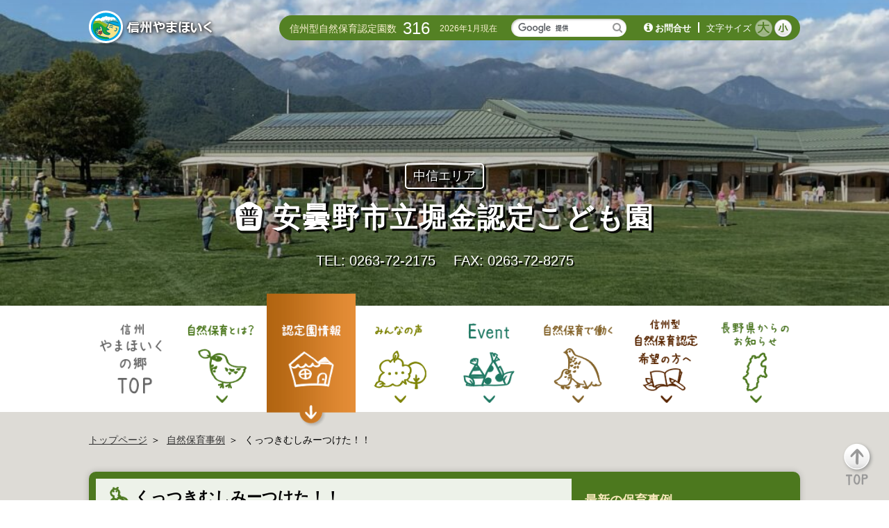

--- FILE ---
content_type: text/html; charset=UTF-8
request_url: https://www.shizenhoiku.jp/case/120062/
body_size: 16340
content:
<!DOCTYPE html><!--[if IE 6 ]><html class="ie ie6" lang="ja"><![endif]-->
<!--[if IE 7 ]><html class="ie ie7" lang="ja"><![endif]-->
<!--[if IE 8 ]><html class="ie ie8" lang="ja"><![endif]-->
<!--[if IE 9 ]><html class="ie ie9" lang="ja"><![endif]-->
<!--[if (gt IE 9)|!(IE)]><!-->
<html lang="ja"><!--<![endif]-->
<head>
    <meta charset="UTF-8">

    <title>くっつきむしみーつけた！！ - 信州やまほいくの郷</title>
    <meta name="description" content="長野県が推進する「信州型自然保育普及事業」についてのポータルサイトです。自然保育の事例、自然保育認定園一覧、体験・イベント情報など、自然保育に関心あるみなさまへ、自然保育に関する最新の情報を発信しています。">
    <meta name="keywords" content="自然保育,信州型自然保育,長野,信州やまほいくの郷,認定制度,認定園,事例,イベント,保育者,子ども">

    <meta name="robots" content="INDEX,FOLLOW,NOODP,NOYDIR,NOARCHIVE">
    <meta name="viewport" content="width=device-width">
    <meta http-equiv="X-UA-Compatible" content="IE=edge,chrome=1">
    <meta name="format-detection" content="telephone=no">
    <link rel="stylesheet" href="/assets/styles/main.css?230221">
    <script src="/assets/scripts/libs/modernizr.min.js"></script>

    <meta name='robots' content='index, follow, max-image-preview:large, max-snippet:-1, max-video-preview:-1' />
	<style>img:is([sizes="auto" i], [sizes^="auto," i]) { contain-intrinsic-size: 3000px 1500px }</style>
	
	<!-- This site is optimized with the Yoast SEO plugin v26.8 - https://yoast.com/product/yoast-seo-wordpress/ -->
	<link rel="canonical" href="https://www.shizenhoiku.jp/case/120062/" />
	<meta property="og:locale" content="ja_JP" />
	<meta property="og:type" content="article" />
	<meta property="og:title" content="くっつきむしみーつけた！！ - 信州やまほいくの郷" />
	<meta property="og:url" content="https://www.shizenhoiku.jp/case/120062/" />
	<meta property="og:site_name" content="信州やまほいくの郷" />
	<meta property="article:modified_time" content="2023-11-01T08:07:57+00:00" />
	<meta property="og:image" content="https://www.shizenhoiku.jp/wp-content/uploads/2015/12/ogp.png" />
	<meta name="twitter:card" content="summary_large_image" />
	<script type="application/ld+json" class="yoast-schema-graph">{"@context":"https://schema.org","@graph":[{"@type":"WebPage","@id":"https://www.shizenhoiku.jp/case/120062/","url":"https://www.shizenhoiku.jp/case/120062/","name":"くっつきむしみーつけた！！ - 信州やまほいくの郷","isPartOf":{"@id":"https://www.shizenhoiku.jp/#website"},"datePublished":"2023-11-01T08:07:52+00:00","dateModified":"2023-11-01T08:07:57+00:00","breadcrumb":{"@id":"https://www.shizenhoiku.jp/case/120062/#breadcrumb"},"inLanguage":"ja","potentialAction":[{"@type":"ReadAction","target":["https://www.shizenhoiku.jp/case/120062/"]}]},{"@type":"BreadcrumbList","@id":"https://www.shizenhoiku.jp/case/120062/#breadcrumb","itemListElement":[{"@type":"ListItem","position":1,"name":"ホーム","item":"https://www.shizenhoiku.jp/"},{"@type":"ListItem","position":2,"name":"保育事例","item":"https://www.shizenhoiku.jp/case/"},{"@type":"ListItem","position":3,"name":"くっつきむしみーつけた！！"}]},{"@type":"WebSite","@id":"https://www.shizenhoiku.jp/#website","url":"https://www.shizenhoiku.jp/","name":"信州やまほいくの郷","description":"","potentialAction":[{"@type":"SearchAction","target":{"@type":"EntryPoint","urlTemplate":"https://www.shizenhoiku.jp/?s={search_term_string}"},"query-input":{"@type":"PropertyValueSpecification","valueRequired":true,"valueName":"search_term_string"}}],"inLanguage":"ja"}]}</script>
	<!-- / Yoast SEO plugin. -->


<script type="text/javascript">
/* <![CDATA[ */
window._wpemojiSettings = {"baseUrl":"https:\/\/s.w.org\/images\/core\/emoji\/16.0.1\/72x72\/","ext":".png","svgUrl":"https:\/\/s.w.org\/images\/core\/emoji\/16.0.1\/svg\/","svgExt":".svg","source":{"concatemoji":"https:\/\/www.shizenhoiku.jp\/wp-includes\/js\/wp-emoji-release.min.js?ver=83a7c4c1482a43528366dd7852497457"}};
/*! This file is auto-generated */
!function(s,n){var o,i,e;function c(e){try{var t={supportTests:e,timestamp:(new Date).valueOf()};sessionStorage.setItem(o,JSON.stringify(t))}catch(e){}}function p(e,t,n){e.clearRect(0,0,e.canvas.width,e.canvas.height),e.fillText(t,0,0);var t=new Uint32Array(e.getImageData(0,0,e.canvas.width,e.canvas.height).data),a=(e.clearRect(0,0,e.canvas.width,e.canvas.height),e.fillText(n,0,0),new Uint32Array(e.getImageData(0,0,e.canvas.width,e.canvas.height).data));return t.every(function(e,t){return e===a[t]})}function u(e,t){e.clearRect(0,0,e.canvas.width,e.canvas.height),e.fillText(t,0,0);for(var n=e.getImageData(16,16,1,1),a=0;a<n.data.length;a++)if(0!==n.data[a])return!1;return!0}function f(e,t,n,a){switch(t){case"flag":return n(e,"\ud83c\udff3\ufe0f\u200d\u26a7\ufe0f","\ud83c\udff3\ufe0f\u200b\u26a7\ufe0f")?!1:!n(e,"\ud83c\udde8\ud83c\uddf6","\ud83c\udde8\u200b\ud83c\uddf6")&&!n(e,"\ud83c\udff4\udb40\udc67\udb40\udc62\udb40\udc65\udb40\udc6e\udb40\udc67\udb40\udc7f","\ud83c\udff4\u200b\udb40\udc67\u200b\udb40\udc62\u200b\udb40\udc65\u200b\udb40\udc6e\u200b\udb40\udc67\u200b\udb40\udc7f");case"emoji":return!a(e,"\ud83e\udedf")}return!1}function g(e,t,n,a){var r="undefined"!=typeof WorkerGlobalScope&&self instanceof WorkerGlobalScope?new OffscreenCanvas(300,150):s.createElement("canvas"),o=r.getContext("2d",{willReadFrequently:!0}),i=(o.textBaseline="top",o.font="600 32px Arial",{});return e.forEach(function(e){i[e]=t(o,e,n,a)}),i}function t(e){var t=s.createElement("script");t.src=e,t.defer=!0,s.head.appendChild(t)}"undefined"!=typeof Promise&&(o="wpEmojiSettingsSupports",i=["flag","emoji"],n.supports={everything:!0,everythingExceptFlag:!0},e=new Promise(function(e){s.addEventListener("DOMContentLoaded",e,{once:!0})}),new Promise(function(t){var n=function(){try{var e=JSON.parse(sessionStorage.getItem(o));if("object"==typeof e&&"number"==typeof e.timestamp&&(new Date).valueOf()<e.timestamp+604800&&"object"==typeof e.supportTests)return e.supportTests}catch(e){}return null}();if(!n){if("undefined"!=typeof Worker&&"undefined"!=typeof OffscreenCanvas&&"undefined"!=typeof URL&&URL.createObjectURL&&"undefined"!=typeof Blob)try{var e="postMessage("+g.toString()+"("+[JSON.stringify(i),f.toString(),p.toString(),u.toString()].join(",")+"));",a=new Blob([e],{type:"text/javascript"}),r=new Worker(URL.createObjectURL(a),{name:"wpTestEmojiSupports"});return void(r.onmessage=function(e){c(n=e.data),r.terminate(),t(n)})}catch(e){}c(n=g(i,f,p,u))}t(n)}).then(function(e){for(var t in e)n.supports[t]=e[t],n.supports.everything=n.supports.everything&&n.supports[t],"flag"!==t&&(n.supports.everythingExceptFlag=n.supports.everythingExceptFlag&&n.supports[t]);n.supports.everythingExceptFlag=n.supports.everythingExceptFlag&&!n.supports.flag,n.DOMReady=!1,n.readyCallback=function(){n.DOMReady=!0}}).then(function(){return e}).then(function(){var e;n.supports.everything||(n.readyCallback(),(e=n.source||{}).concatemoji?t(e.concatemoji):e.wpemoji&&e.twemoji&&(t(e.twemoji),t(e.wpemoji)))}))}((window,document),window._wpemojiSettings);
/* ]]> */
</script>
<style id='wp-emoji-styles-inline-css' type='text/css'>

	img.wp-smiley, img.emoji {
		display: inline !important;
		border: none !important;
		box-shadow: none !important;
		height: 1em !important;
		width: 1em !important;
		margin: 0 0.07em !important;
		vertical-align: -0.1em !important;
		background: none !important;
		padding: 0 !important;
	}
</style>
<link rel='stylesheet' id='wp-block-library-css' href='https://www.shizenhoiku.jp/wp-includes/css/dist/block-library/style.min.css?ver=83a7c4c1482a43528366dd7852497457' type='text/css' media='all' />
<style id='classic-theme-styles-inline-css' type='text/css'>
/*! This file is auto-generated */
.wp-block-button__link{color:#fff;background-color:#32373c;border-radius:9999px;box-shadow:none;text-decoration:none;padding:calc(.667em + 2px) calc(1.333em + 2px);font-size:1.125em}.wp-block-file__button{background:#32373c;color:#fff;text-decoration:none}
</style>
<style id='global-styles-inline-css' type='text/css'>
:root{--wp--preset--aspect-ratio--square: 1;--wp--preset--aspect-ratio--4-3: 4/3;--wp--preset--aspect-ratio--3-4: 3/4;--wp--preset--aspect-ratio--3-2: 3/2;--wp--preset--aspect-ratio--2-3: 2/3;--wp--preset--aspect-ratio--16-9: 16/9;--wp--preset--aspect-ratio--9-16: 9/16;--wp--preset--color--black: #000000;--wp--preset--color--cyan-bluish-gray: #abb8c3;--wp--preset--color--white: #ffffff;--wp--preset--color--pale-pink: #f78da7;--wp--preset--color--vivid-red: #cf2e2e;--wp--preset--color--luminous-vivid-orange: #ff6900;--wp--preset--color--luminous-vivid-amber: #fcb900;--wp--preset--color--light-green-cyan: #7bdcb5;--wp--preset--color--vivid-green-cyan: #00d084;--wp--preset--color--pale-cyan-blue: #8ed1fc;--wp--preset--color--vivid-cyan-blue: #0693e3;--wp--preset--color--vivid-purple: #9b51e0;--wp--preset--gradient--vivid-cyan-blue-to-vivid-purple: linear-gradient(135deg,rgba(6,147,227,1) 0%,rgb(155,81,224) 100%);--wp--preset--gradient--light-green-cyan-to-vivid-green-cyan: linear-gradient(135deg,rgb(122,220,180) 0%,rgb(0,208,130) 100%);--wp--preset--gradient--luminous-vivid-amber-to-luminous-vivid-orange: linear-gradient(135deg,rgba(252,185,0,1) 0%,rgba(255,105,0,1) 100%);--wp--preset--gradient--luminous-vivid-orange-to-vivid-red: linear-gradient(135deg,rgba(255,105,0,1) 0%,rgb(207,46,46) 100%);--wp--preset--gradient--very-light-gray-to-cyan-bluish-gray: linear-gradient(135deg,rgb(238,238,238) 0%,rgb(169,184,195) 100%);--wp--preset--gradient--cool-to-warm-spectrum: linear-gradient(135deg,rgb(74,234,220) 0%,rgb(151,120,209) 20%,rgb(207,42,186) 40%,rgb(238,44,130) 60%,rgb(251,105,98) 80%,rgb(254,248,76) 100%);--wp--preset--gradient--blush-light-purple: linear-gradient(135deg,rgb(255,206,236) 0%,rgb(152,150,240) 100%);--wp--preset--gradient--blush-bordeaux: linear-gradient(135deg,rgb(254,205,165) 0%,rgb(254,45,45) 50%,rgb(107,0,62) 100%);--wp--preset--gradient--luminous-dusk: linear-gradient(135deg,rgb(255,203,112) 0%,rgb(199,81,192) 50%,rgb(65,88,208) 100%);--wp--preset--gradient--pale-ocean: linear-gradient(135deg,rgb(255,245,203) 0%,rgb(182,227,212) 50%,rgb(51,167,181) 100%);--wp--preset--gradient--electric-grass: linear-gradient(135deg,rgb(202,248,128) 0%,rgb(113,206,126) 100%);--wp--preset--gradient--midnight: linear-gradient(135deg,rgb(2,3,129) 0%,rgb(40,116,252) 100%);--wp--preset--font-size--small: 13px;--wp--preset--font-size--medium: 20px;--wp--preset--font-size--large: 36px;--wp--preset--font-size--x-large: 42px;--wp--preset--spacing--20: 0.44rem;--wp--preset--spacing--30: 0.67rem;--wp--preset--spacing--40: 1rem;--wp--preset--spacing--50: 1.5rem;--wp--preset--spacing--60: 2.25rem;--wp--preset--spacing--70: 3.38rem;--wp--preset--spacing--80: 5.06rem;--wp--preset--shadow--natural: 6px 6px 9px rgba(0, 0, 0, 0.2);--wp--preset--shadow--deep: 12px 12px 50px rgba(0, 0, 0, 0.4);--wp--preset--shadow--sharp: 6px 6px 0px rgba(0, 0, 0, 0.2);--wp--preset--shadow--outlined: 6px 6px 0px -3px rgba(255, 255, 255, 1), 6px 6px rgba(0, 0, 0, 1);--wp--preset--shadow--crisp: 6px 6px 0px rgba(0, 0, 0, 1);}:where(.is-layout-flex){gap: 0.5em;}:where(.is-layout-grid){gap: 0.5em;}body .is-layout-flex{display: flex;}.is-layout-flex{flex-wrap: wrap;align-items: center;}.is-layout-flex > :is(*, div){margin: 0;}body .is-layout-grid{display: grid;}.is-layout-grid > :is(*, div){margin: 0;}:where(.wp-block-columns.is-layout-flex){gap: 2em;}:where(.wp-block-columns.is-layout-grid){gap: 2em;}:where(.wp-block-post-template.is-layout-flex){gap: 1.25em;}:where(.wp-block-post-template.is-layout-grid){gap: 1.25em;}.has-black-color{color: var(--wp--preset--color--black) !important;}.has-cyan-bluish-gray-color{color: var(--wp--preset--color--cyan-bluish-gray) !important;}.has-white-color{color: var(--wp--preset--color--white) !important;}.has-pale-pink-color{color: var(--wp--preset--color--pale-pink) !important;}.has-vivid-red-color{color: var(--wp--preset--color--vivid-red) !important;}.has-luminous-vivid-orange-color{color: var(--wp--preset--color--luminous-vivid-orange) !important;}.has-luminous-vivid-amber-color{color: var(--wp--preset--color--luminous-vivid-amber) !important;}.has-light-green-cyan-color{color: var(--wp--preset--color--light-green-cyan) !important;}.has-vivid-green-cyan-color{color: var(--wp--preset--color--vivid-green-cyan) !important;}.has-pale-cyan-blue-color{color: var(--wp--preset--color--pale-cyan-blue) !important;}.has-vivid-cyan-blue-color{color: var(--wp--preset--color--vivid-cyan-blue) !important;}.has-vivid-purple-color{color: var(--wp--preset--color--vivid-purple) !important;}.has-black-background-color{background-color: var(--wp--preset--color--black) !important;}.has-cyan-bluish-gray-background-color{background-color: var(--wp--preset--color--cyan-bluish-gray) !important;}.has-white-background-color{background-color: var(--wp--preset--color--white) !important;}.has-pale-pink-background-color{background-color: var(--wp--preset--color--pale-pink) !important;}.has-vivid-red-background-color{background-color: var(--wp--preset--color--vivid-red) !important;}.has-luminous-vivid-orange-background-color{background-color: var(--wp--preset--color--luminous-vivid-orange) !important;}.has-luminous-vivid-amber-background-color{background-color: var(--wp--preset--color--luminous-vivid-amber) !important;}.has-light-green-cyan-background-color{background-color: var(--wp--preset--color--light-green-cyan) !important;}.has-vivid-green-cyan-background-color{background-color: var(--wp--preset--color--vivid-green-cyan) !important;}.has-pale-cyan-blue-background-color{background-color: var(--wp--preset--color--pale-cyan-blue) !important;}.has-vivid-cyan-blue-background-color{background-color: var(--wp--preset--color--vivid-cyan-blue) !important;}.has-vivid-purple-background-color{background-color: var(--wp--preset--color--vivid-purple) !important;}.has-black-border-color{border-color: var(--wp--preset--color--black) !important;}.has-cyan-bluish-gray-border-color{border-color: var(--wp--preset--color--cyan-bluish-gray) !important;}.has-white-border-color{border-color: var(--wp--preset--color--white) !important;}.has-pale-pink-border-color{border-color: var(--wp--preset--color--pale-pink) !important;}.has-vivid-red-border-color{border-color: var(--wp--preset--color--vivid-red) !important;}.has-luminous-vivid-orange-border-color{border-color: var(--wp--preset--color--luminous-vivid-orange) !important;}.has-luminous-vivid-amber-border-color{border-color: var(--wp--preset--color--luminous-vivid-amber) !important;}.has-light-green-cyan-border-color{border-color: var(--wp--preset--color--light-green-cyan) !important;}.has-vivid-green-cyan-border-color{border-color: var(--wp--preset--color--vivid-green-cyan) !important;}.has-pale-cyan-blue-border-color{border-color: var(--wp--preset--color--pale-cyan-blue) !important;}.has-vivid-cyan-blue-border-color{border-color: var(--wp--preset--color--vivid-cyan-blue) !important;}.has-vivid-purple-border-color{border-color: var(--wp--preset--color--vivid-purple) !important;}.has-vivid-cyan-blue-to-vivid-purple-gradient-background{background: var(--wp--preset--gradient--vivid-cyan-blue-to-vivid-purple) !important;}.has-light-green-cyan-to-vivid-green-cyan-gradient-background{background: var(--wp--preset--gradient--light-green-cyan-to-vivid-green-cyan) !important;}.has-luminous-vivid-amber-to-luminous-vivid-orange-gradient-background{background: var(--wp--preset--gradient--luminous-vivid-amber-to-luminous-vivid-orange) !important;}.has-luminous-vivid-orange-to-vivid-red-gradient-background{background: var(--wp--preset--gradient--luminous-vivid-orange-to-vivid-red) !important;}.has-very-light-gray-to-cyan-bluish-gray-gradient-background{background: var(--wp--preset--gradient--very-light-gray-to-cyan-bluish-gray) !important;}.has-cool-to-warm-spectrum-gradient-background{background: var(--wp--preset--gradient--cool-to-warm-spectrum) !important;}.has-blush-light-purple-gradient-background{background: var(--wp--preset--gradient--blush-light-purple) !important;}.has-blush-bordeaux-gradient-background{background: var(--wp--preset--gradient--blush-bordeaux) !important;}.has-luminous-dusk-gradient-background{background: var(--wp--preset--gradient--luminous-dusk) !important;}.has-pale-ocean-gradient-background{background: var(--wp--preset--gradient--pale-ocean) !important;}.has-electric-grass-gradient-background{background: var(--wp--preset--gradient--electric-grass) !important;}.has-midnight-gradient-background{background: var(--wp--preset--gradient--midnight) !important;}.has-small-font-size{font-size: var(--wp--preset--font-size--small) !important;}.has-medium-font-size{font-size: var(--wp--preset--font-size--medium) !important;}.has-large-font-size{font-size: var(--wp--preset--font-size--large) !important;}.has-x-large-font-size{font-size: var(--wp--preset--font-size--x-large) !important;}
:where(.wp-block-post-template.is-layout-flex){gap: 1.25em;}:where(.wp-block-post-template.is-layout-grid){gap: 1.25em;}
:where(.wp-block-columns.is-layout-flex){gap: 2em;}:where(.wp-block-columns.is-layout-grid){gap: 2em;}
:root :where(.wp-block-pullquote){font-size: 1.5em;line-height: 1.6;}
</style>
<script type="text/javascript" src="https://www.shizenhoiku.jp/wp-includes/js/jquery/jquery.min.js?ver=3.7.1" id="jquery-core-js"></script>
<script type="text/javascript" src="https://www.shizenhoiku.jp/wp-includes/js/jquery/jquery-migrate.min.js?ver=3.4.1" id="jquery-migrate-js"></script>
<link rel="alternate" title="oEmbed (JSON)" type="application/json+oembed" href="https://www.shizenhoiku.jp/wp-json/oembed/1.0/embed?url=https%3A%2F%2Fwww.shizenhoiku.jp%2Fcase%2F120062%2F" />
<link rel="alternate" title="oEmbed (XML)" type="text/xml+oembed" href="https://www.shizenhoiku.jp/wp-json/oembed/1.0/embed?url=https%3A%2F%2Fwww.shizenhoiku.jp%2Fcase%2F120062%2F&#038;format=xml" />
<link rel="Shortcut Icon" type="image/x-icon" href="//www.shizenhoiku.jp/wp-content/uploads/2015/12/yama_48.ico" />
<noscript><style>.lazyload[data-src]{display:none !important;}</style></noscript><style>.lazyload{background-image:none !important;}.lazyload:before{background-image:none !important;}</style></head>
<body data-rsssl=1 class="is-case">
<div id="header" class="l-header">
    <header class="header">
    <div class="header_inner clearfix">
        <h1 class="header_logo is-type1 text-hide"><a href="/">信州やまほいく</a></h1>
        <p class="header_toggleBtn"></p>
    </div><!-- /.header_inner -->
    <div class="header_utility">
        <div class="header_utilityCount">
                        <p class="header_utilityCountTitle">信州型自然保育認定園数</p>
<!--             <p class="header_utilityCountNumber">321</p> -->
            <p class="header_utilityCountNumber">316</p>
            <p class="header_utilityCountDate">2026年1月現在</p>
        </div><!-- /.header_utilityCount -->
        <form class="header_utilitySearch" id="cse-search-box" action="https://google.com/cse">
            <input type="hidden" name="cx" value="000273356465890771500:a-vdkpeprxi" />
            <input type="hidden" name="ie" value="UTF-8" />
            <input class="form-control" type="text" name="q" />
            <button type="submit" name="sa" name="q"><i class="fa fa-search"></i></button>
            <script type="text/javascript" src="//www.google.com/cse/brand?form=cse-search-box&lang=ja"></script>
        </form>
        <div class="header_utilityContact">
            <p class="header_utilityContactLink"><i class="fa fa-info-circle"></i><a href="https://www.shizenhoiku.jp/inquiry/">お問合せ</a></p>
        </div><!-- /.header_utilityContact -->
        <div class="header_utilityFontsize">
            <p class="header_utilityFontsizeTitle">文字サイズ</p>
            <ul class="header_utilityFontsizeBtns">
                <li class="is-large"><img src="[data-uri]" width="28" height="27" alt="大" title="大" data-src="/assets/images/btn_type1_large.png" decoding="async" class="lazyload" data-eio-rwidth="28" data-eio-rheight="27"><noscript><img src="/assets/images/btn_type1_large.png" width="28" height="27" alt="大" title="大" data-eio="l"></noscript></li>
                <li class="is-small is-active"><img src="[data-uri]" width="28" height="27" alt="小" title="小" data-src="/assets/images/btn_type1_small.png" decoding="async" class="lazyload" data-eio-rwidth="28" data-eio-rheight="27"><noscript><img src="/assets/images/btn_type1_small.png" width="28" height="27" alt="小" title="小" data-eio="l"></noscript></li>
            </ul><!-- /.header_utilityFontsizeBtns -->
        </div><!-- /.header_utilityFontsize -->
    </div><!-- /.header_utility -->
    <nav class="gnav">
        <ul class="gnav_navs">
            <li class="gnav_navsItem is-top is-active"><a href="https://www.shizenhoiku.jp"><img src="[data-uri]" width="146" height="175" alt="信州やまほいくの郷 TOP" title="信州やまほいくの郷 TOP" data-src="/assets/images/btn_type3_top_off.png" decoding="async" class="lazyload" data-eio-rwidth="146" data-eio-rheight="175"><noscript><img src="/assets/images/btn_type3_top_off.png" width="146" height="175" alt="信州やまほいくの郷 TOP" title="信州やまほいくの郷 TOP" data-eio="l"></noscript></a></li>
            <li class="gnav_navsItem is-about"><a href="https://www.shizenhoiku.jp/about/"><img src="[data-uri]" width="146" height="175" alt="自然保育とは？" title="自然保育とは？" data-src="/assets/images/btn_type3_about_off.png" decoding="async" class="lazyload" data-eio-rwidth="146" data-eio-rheight="175"><noscript><img src="/assets/images/btn_type3_about_off.png" width="146" height="175" alt="自然保育とは？" title="自然保育とは？" data-eio="l"></noscript></a></li>
            <li class="gnav_navsItem is-dantai"><a href="https://www.shizenhoiku.jp/organization/"><img src="[data-uri]" width="146" height="175" alt="認定園情報" title="認定園情報" data-src="/assets/images/btn_type3_dantai_off_2302.png" decoding="async" class="lazyload" data-eio-rwidth="146" data-eio-rheight="175"><noscript><img src="/assets/images/btn_type3_dantai_off_2302.png" width="146" height="175" alt="認定園情報" title="認定園情報" data-eio="l"></noscript></a></li>
            <li class="gnav_navsItem is-voice"><a href="https://www.shizenhoiku.jp/voice/"><img src="[data-uri]" width="146" height="175" alt="みんなの声" title="みんなの声" data-src="/assets/images/btn_type3_voice_off.png" decoding="async" class="lazyload" data-eio-rwidth="146" data-eio-rheight="175"><noscript><img src="/assets/images/btn_type3_voice_off.png" width="146" height="175" alt="みんなの声" title="みんなの声" data-eio="l"></noscript></a></li>
            <li class="gnav_navsItem is-event"><a href="https://www.shizenhoiku.jp/event/"><img src="[data-uri]" width="146" height="175" alt="Event" title="Event" data-src="/assets/images/btn_type3_event_off.png" decoding="async" class="lazyload" data-eio-rwidth="146" data-eio-rheight="175"><noscript><img src="/assets/images/btn_type3_event_off.png" width="146" height="175" alt="Event" title="Event" data-eio="l"></noscript></a></li>
            <li class="gnav_navsItem is-teacher"><a href="https://www.shizenhoiku.jp/teacher/"><img src="[data-uri]" width="146" height="175" alt="自然保育で働く" title="自然保育で働く" data-src="/assets/images/btn_type3_teacher_off.png" decoding="async" class="lazyload" data-eio-rwidth="146" data-eio-rheight="175"><noscript><img src="/assets/images/btn_type3_teacher_off.png" width="146" height="175" alt="自然保育で働く" title="自然保育で働く" data-eio="l"></noscript></a></li>
            <li class="gnav_navsItem is-nintei"><a href="https://www.shizenhoiku.jp/nintei/"><img src="[data-uri]" width="148" height="175" alt="信州型 自然保育認定 希望の方へ" title="信州型 自然保育認定 希望の方へ" data-src="/assets/images/btn_type3_nintei_off.png" decoding="async" class="lazyload" data-eio-rwidth="148" data-eio-rheight="175"><noscript><img src="/assets/images/btn_type3_nintei_off.png" width="148" height="175" alt="信州型 自然保育認定 希望の方へ" title="信州型 自然保育認定 希望の方へ" data-eio="l"></noscript></a></li>
            <li class="gnav_navsItem is-nagano"><a href="https://www.shizenhoiku.jp/nagano/"><img src="[data-uri]" width="148" height="175" alt="長野県からのお知らせ" title="長野県からのお知らせ" data-src="/assets/images/btn_type3_nagano_off.png" decoding="async" class="lazyload" data-eio-rwidth="146" data-eio-rheight="175"><noscript><img src="/assets/images/btn_type3_nagano_off.png" width="148" height="175" alt="長野県からのお知らせ" title="長野県からのお知らせ" data-eio="l"></noscript></a></li>
        </ul><!-- /.gnav_navs -->
        <ul class="gnav_navs2">
            <li><a href="https://www.shizenhoiku.jp/case/"><i></i>自然保育事例</a></li>
            <li><a href="https://www.shizenhoiku.jp/faq/"><i></i>よくある質問</a></li>
            <li><a href="https://docs.google.com/a/apps.mercury.bz/forms/d/1iGC86xWoQu7iN-cLBOnlptRWt7fWQ5FvO9Hs7UyVTDY/viewform" target="_blank"><i></i>オンラインアンケート</a></li>
        </ul><!-- /.gnav_navs2 -->
        <ul class="gnav_navs3">
            <li><a href="https://www.shizenhoiku.jp/news/"><i></i>News</a></li>
            <li><a href="https://www.shizenhoiku.jp/inquiry/"><i></i>お問い合わせ</a></li>
            <li><a href="https://www.shizenhoiku.jp/accessibility/"><i></i>ウェブアクセシビリティ方針</a></li>
            <li><a href="https://www.shizenhoiku.jp/cooperation/"><i></i>広告・企業連携について</a></li>
            <li><a href="https://www.shizenhoiku.jp/privacy/"><i></i>サイトポリシー</a></li>
        </ul><!-- /.gnav_navs3 -->
        <p class="gnav_closeBtn">Close</p>
    </nav><!-- /.gnav -->
</header><!-- /.header -->
    <div class="heading1 is-dantaiCase lazyload" style="" data-back="https://www.shizenhoiku.jp/wp-content/uploads/2015/12/db931f6379d26258fac71e650a9d2bfa-1024x778.jpg" data-eio-rwidth="1024" data-eio-rheight="778">
        <div class="heading1_dantaiInfo">
            <p class="heading1_dantaiInfoArea">中信エリア</p>
            <h1 class="heading1_dantaiInfoName is-fukyuu">安曇野市立堀金認定こども園</h1>

            <p class="heading1_dantaiInfoTel">
                                    <span>TEL: 0263-72-2175</span>
                                                    <span>FAX: 0263-72-8275</span>
                            </p>
        </div><!-- /.heading1_dantaiInfo -->
    </div><!-- /.heading1 -->
    <nav class="gnav hidden-xs">
    <ul class="gnav_navs">
        <li class="gnav_navsItem is-top"><a href="/"><img src="[data-uri]" width="128" height="153" alt="信州やまほいくの郷 TOP" title="信州やまほいくの郷 TOP" data-src="/assets/images/btn_type3_top_off.png" decoding="async" class="lazyload" data-eio-rwidth="146" data-eio-rheight="175"><noscript><img src="/assets/images/btn_type3_top_off.png" width="128" height="153" alt="信州やまほいくの郷 TOP" title="信州やまほいくの郷 TOP" data-eio="l"></noscript></a></li>
        <li class="gnav_navsItem is-about"><a href="/about/"><img src="[data-uri]" width="128" height="153" alt="自然保育とは？" title="自然保育とは？" data-src="/assets/images/btn_type3_about_off.png" decoding="async" class="lazyload" data-eio-rwidth="146" data-eio-rheight="175"><noscript><img src="/assets/images/btn_type3_about_off.png" width="128" height="153" alt="自然保育とは？" title="自然保育とは？" data-eio="l"></noscript></a></li>
        <li class="gnav_navsItem is-dantai is-active"><a href="/organization/"><img src="[data-uri]" width="128" height="153" alt="認定園情報" title="認定園情報" data-src="/assets/images/btn_type3_dantai_off_2302.png" decoding="async" class="lazyload" data-eio-rwidth="146" data-eio-rheight="175"><noscript><img src="/assets/images/btn_type3_dantai_off_2302.png" width="128" height="153" alt="認定園情報" title="認定園情報" data-eio="l"></noscript></a></li>
        <li class="gnav_navsItem is-voice"><a href="/voice/"><img src="[data-uri]" width="128" height="153" alt="みんなの声" title="みんなの声" data-src="/assets/images/btn_type3_voice_off.png" decoding="async" class="lazyload" data-eio-rwidth="146" data-eio-rheight="175"><noscript><img src="/assets/images/btn_type3_voice_off.png" width="128" height="153" alt="みんなの声" title="みんなの声" data-eio="l"></noscript></a></li>
        <li class="gnav_navsItem is-event"><a href="/event/"><img src="[data-uri]" width="128" height="153" alt="Event" title="Event" data-src="/assets/images/btn_type3_event_off.png" decoding="async" class="lazyload" data-eio-rwidth="146" data-eio-rheight="175"><noscript><img src="/assets/images/btn_type3_event_off.png" width="128" height="153" alt="Event" title="Event" data-eio="l"></noscript></a></li>
        <li class="gnav_navsItem is-teacher"><a href="/teacher/"><img src="[data-uri]" width="128" height="153" alt="自然保育で働く" title="自然保育で働く" data-src="/assets/images/btn_type3_teacher_off.png" decoding="async" class="lazyload" data-eio-rwidth="146" data-eio-rheight="175"><noscript><img src="/assets/images/btn_type3_teacher_off.png" width="128" height="153" alt="自然保育で働く" title="自然保育で働く" data-eio="l"></noscript></a></li>
        <li class="gnav_navsItem is-nintei"><a href="/nintei/"><img src="[data-uri]" width="128" height="153" alt="信州型 自然保育認定 希望の方へ" title="信州型 自然保育認定 希望の方へ" data-src="/assets/images/btn_type3_nintei_off.png" decoding="async" class="lazyload" data-eio-rwidth="148" data-eio-rheight="175"><noscript><img src="/assets/images/btn_type3_nintei_off.png" width="128" height="153" alt="信州型 自然保育認定 希望の方へ" title="信州型 自然保育認定 希望の方へ" data-eio="l"></noscript></a></li>
        <li class="gnav_navsItem is-nagano"><a href="/nagano/"><img src="[data-uri]" width="128" height="153" alt="長野県からのお知らせ" title="長野県からのお知らせ" data-src="/assets/images/btn_type3_nagano_off.png" decoding="async" class="lazyload" data-eio-rwidth="146" data-eio-rheight="175"><noscript><img src="/assets/images/btn_type3_nagano_off.png" width="128" height="153" alt="長野県からのお知らせ" title="長野県からのお知らせ" data-eio="l"></noscript></a></li>
    </ul><!-- /.gnav_navs -->
</nav><!-- /.gnav -->
</div><!-- /.l-header -->
<div class="l-contents clearfix">
    <div class="breadcrumbs">
        <div class="breadcrumbs_inner">
            <ul class="breadcrumbs_lists">
                <li><a href="https://www.shizenhoiku.jp">トップページ</a></li>
                <li><a href="https://www.shizenhoiku.jp/case/">自然保育事例</a></li>
                <li>くっつきむしみーつけた！！</li>
            </ul><!-- /.breadcrumbs_lists -->
        </div><!-- /.breadcrumbs_inner -->
    </div><!-- /.breadcrumbs -->
    <div class="l-contentsInner">
                <div class="caseStudyHoiku1 clearfix h-mt0">
            <div class="caseStudyHoiku1_row clearfix">
                <div class="caseStudyHoiku1_detail">
                    <h3 class="caseStudyHoiku1_detailTitle">
                                                                            <img src="[data-uri]" width="69" height="69" alt="植物・生物" data-src="/assets/images/icon_state2_2.png" decoding="async" class="lazyload" data-eio-rwidth="69" data-eio-rheight="69"><noscript><img src="/assets/images/icon_state2_2.png" width="69" height="69" alt="植物・生物" data-eio="l"></noscript>
                                                                        <span>くっつきむしみーつけた！！</span>
                    </h3>

                    <div class="caseStudyHoiku1_detailBody">
                        <p class="caseStudyHoiku1_detailBodyDate">2023年11月1日</p>
                        <dl class="caseStudyHoiku1_detailBodyTheme">
                            <dt>テーマ：</dt>
                            <dd>植物・生物</dd>
                            <dt>年　齢：</dt>
                            <dd>4歳児</dd>
                            <dt>ねらい：</dt>
                            <dd>・身近な植物の生体を知り、興味を持つ。</dd>
                        </dl><!-- /.caseStudyHoiku1_detailBodyTheme -->
                        <h4 class="caseStudyHoiku1_detailBodySubTitle"><img src="[data-uri]"
                                                                            width="229" height="54" alt="活動内容" data-src="/assets/images/title_case1_1.png" decoding="async" class="lazyload" data-eio-rwidth="229" data-eio-rheight="54"><noscript><img src="/assets/images/title_case1_1.png"
                                                                            width="229" height="54" alt="活動内容" data-eio="l"></noscript></h4>

                        <p>・さつまいも畑の端にくっつく植物を見つけた子どもたち。</p>
<p>早速皆で集めて遊んでみる「ことにしました。</p>
<p><a href="https://www.shizenhoiku.jp/wp-content/uploads/2023/10/DSCN9748.jpg"><img fetchpriority="high" decoding="async" class="alignnone size-medium wp-image-120082 lazyload" src="[data-uri]" alt="" width="300" height="225"   data-src="https://www.shizenhoiku.jp/wp-content/uploads/2023/10/DSCN9748-300x225.jpg" data-srcset="https://www.shizenhoiku.jp/wp-content/uploads/2023/10/DSCN9748-300x225.jpg 300w, https://www.shizenhoiku.jp/wp-content/uploads/2023/10/DSCN9748-1024x768.jpg 1024w, https://www.shizenhoiku.jp/wp-content/uploads/2023/10/DSCN9748-768x576.jpg 768w, https://www.shizenhoiku.jp/wp-content/uploads/2023/10/DSCN9748-1536x1152.jpg 1536w, https://www.shizenhoiku.jp/wp-content/uploads/2023/10/DSCN9748-2048x1536.jpg 2048w, https://www.shizenhoiku.jp/wp-content/uploads/2023/10/DSCN9748.jpg 1920w" data-sizes="auto" data-eio-rwidth="300" data-eio-rheight="225" /><noscript><img fetchpriority="high" decoding="async" class="alignnone size-medium wp-image-120082" src="https://www.shizenhoiku.jp/wp-content/uploads/2023/10/DSCN9748-300x225.jpg" alt="" width="300" height="225" srcset="https://www.shizenhoiku.jp/wp-content/uploads/2023/10/DSCN9748-300x225.jpg 300w, https://www.shizenhoiku.jp/wp-content/uploads/2023/10/DSCN9748-1024x768.jpg 1024w, https://www.shizenhoiku.jp/wp-content/uploads/2023/10/DSCN9748-768x576.jpg 768w, https://www.shizenhoiku.jp/wp-content/uploads/2023/10/DSCN9748-1536x1152.jpg 1536w, https://www.shizenhoiku.jp/wp-content/uploads/2023/10/DSCN9748-2048x1536.jpg 2048w, https://www.shizenhoiku.jp/wp-content/uploads/2023/10/DSCN9748.jpg 1920w" sizes="(max-width: 300px) 100vw, 300px" data-eio="l" /></noscript></a></p>

                        <h4 class="caseStudyHoiku1_detailBodySubTitle"><img src="[data-uri]"
                                                                            width="229" height="54" alt="子ども達のきづき" data-src="/assets/images/title_case1_2.png" decoding="async" class="lazyload" data-eio-rwidth="229" data-eio-rheight="54"><noscript><img src="/assets/images/title_case1_2.png"
                                                                            width="229" height="54" alt="子ども達のきづき" data-eio="l"></noscript></h4>

                        <p>「先生の服にくっつけちゃ！！くっつきむしって言うんだよ！！」</p>
<p><a href="https://www.shizenhoiku.jp/wp-content/uploads/2023/10/DSCN9743.jpg"><img decoding="async" class="alignnone size-medium wp-image-120079 lazyload" src="[data-uri]" alt="" width="300" height="225"   data-src="https://www.shizenhoiku.jp/wp-content/uploads/2023/10/DSCN9743-300x225.jpg" data-srcset="https://www.shizenhoiku.jp/wp-content/uploads/2023/10/DSCN9743-300x225.jpg 300w, https://www.shizenhoiku.jp/wp-content/uploads/2023/10/DSCN9743-1024x768.jpg 1024w, https://www.shizenhoiku.jp/wp-content/uploads/2023/10/DSCN9743-768x576.jpg 768w, https://www.shizenhoiku.jp/wp-content/uploads/2023/10/DSCN9743-1536x1152.jpg 1536w, https://www.shizenhoiku.jp/wp-content/uploads/2023/10/DSCN9743-2048x1536.jpg 2048w, https://www.shizenhoiku.jp/wp-content/uploads/2023/10/DSCN9743.jpg 1920w" data-sizes="auto" data-eio-rwidth="300" data-eio-rheight="225" /><noscript><img decoding="async" class="alignnone size-medium wp-image-120079" src="https://www.shizenhoiku.jp/wp-content/uploads/2023/10/DSCN9743-300x225.jpg" alt="" width="300" height="225" srcset="https://www.shizenhoiku.jp/wp-content/uploads/2023/10/DSCN9743-300x225.jpg 300w, https://www.shizenhoiku.jp/wp-content/uploads/2023/10/DSCN9743-1024x768.jpg 1024w, https://www.shizenhoiku.jp/wp-content/uploads/2023/10/DSCN9743-768x576.jpg 768w, https://www.shizenhoiku.jp/wp-content/uploads/2023/10/DSCN9743-1536x1152.jpg 1536w, https://www.shizenhoiku.jp/wp-content/uploads/2023/10/DSCN9743-2048x1536.jpg 2048w, https://www.shizenhoiku.jp/wp-content/uploads/2023/10/DSCN9743.jpg 1920w" sizes="(max-width: 300px) 100vw, 300px" data-eio="l" /></noscript></a></p>
<p>「とげとげしていて痛いね」</p>
<p>「あれ？手にはくっつかないよ？」</p>
<p>「服にならくっつくんだね。」</p>
<p><a href="https://www.shizenhoiku.jp/wp-content/uploads/2023/10/DSCN97451.jpg"><img decoding="async" class="alignnone size-medium wp-image-120081 lazyload" src="[data-uri]" alt="" width="300" height="225"   data-src="https://www.shizenhoiku.jp/wp-content/uploads/2023/10/DSCN97451-300x225.jpg" data-srcset="https://www.shizenhoiku.jp/wp-content/uploads/2023/10/DSCN97451-300x225.jpg 300w, https://www.shizenhoiku.jp/wp-content/uploads/2023/10/DSCN97451-1024x768.jpg 1024w, https://www.shizenhoiku.jp/wp-content/uploads/2023/10/DSCN97451-768x576.jpg 768w, https://www.shizenhoiku.jp/wp-content/uploads/2023/10/DSCN97451-1536x1152.jpg 1536w, https://www.shizenhoiku.jp/wp-content/uploads/2023/10/DSCN97451-2048x1536.jpg 2048w, https://www.shizenhoiku.jp/wp-content/uploads/2023/10/DSCN97451.jpg 1920w" data-sizes="auto" data-eio-rwidth="300" data-eio-rheight="225" /><noscript><img decoding="async" class="alignnone size-medium wp-image-120081" src="https://www.shizenhoiku.jp/wp-content/uploads/2023/10/DSCN97451-300x225.jpg" alt="" width="300" height="225" srcset="https://www.shizenhoiku.jp/wp-content/uploads/2023/10/DSCN97451-300x225.jpg 300w, https://www.shizenhoiku.jp/wp-content/uploads/2023/10/DSCN97451-1024x768.jpg 1024w, https://www.shizenhoiku.jp/wp-content/uploads/2023/10/DSCN97451-768x576.jpg 768w, https://www.shizenhoiku.jp/wp-content/uploads/2023/10/DSCN97451-1536x1152.jpg 1536w, https://www.shizenhoiku.jp/wp-content/uploads/2023/10/DSCN97451-2048x1536.jpg 2048w, https://www.shizenhoiku.jp/wp-content/uploads/2023/10/DSCN97451.jpg 1920w" sizes="(max-width: 300px) 100vw, 300px" data-eio="l" /></noscript></a></p>
<p>「いくつ くっついたか数えてみようよ！1.2.3.4&#8230;と、くっつきむしに興味津々の子どもたち。</p>
<p><a href="https://www.shizenhoiku.jp/wp-content/uploads/2023/10/DSCN97501.jpg"><img decoding="async" class="alignnone size-medium wp-image-120085 lazyload" src="[data-uri]" alt="" width="300" height="225"   data-src="https://www.shizenhoiku.jp/wp-content/uploads/2023/10/DSCN97501-300x225.jpg" data-srcset="https://www.shizenhoiku.jp/wp-content/uploads/2023/10/DSCN97501-300x225.jpg 300w, https://www.shizenhoiku.jp/wp-content/uploads/2023/10/DSCN97501-1024x768.jpg 1024w, https://www.shizenhoiku.jp/wp-content/uploads/2023/10/DSCN97501-768x576.jpg 768w, https://www.shizenhoiku.jp/wp-content/uploads/2023/10/DSCN97501-1536x1152.jpg 1536w, https://www.shizenhoiku.jp/wp-content/uploads/2023/10/DSCN97501-2048x1536.jpg 2048w, https://www.shizenhoiku.jp/wp-content/uploads/2023/10/DSCN97501.jpg 1920w" data-sizes="auto" data-eio-rwidth="300" data-eio-rheight="225" /><noscript><img decoding="async" class="alignnone size-medium wp-image-120085" src="https://www.shizenhoiku.jp/wp-content/uploads/2023/10/DSCN97501-300x225.jpg" alt="" width="300" height="225" srcset="https://www.shizenhoiku.jp/wp-content/uploads/2023/10/DSCN97501-300x225.jpg 300w, https://www.shizenhoiku.jp/wp-content/uploads/2023/10/DSCN97501-1024x768.jpg 1024w, https://www.shizenhoiku.jp/wp-content/uploads/2023/10/DSCN97501-768x576.jpg 768w, https://www.shizenhoiku.jp/wp-content/uploads/2023/10/DSCN97501-1536x1152.jpg 1536w, https://www.shizenhoiku.jp/wp-content/uploads/2023/10/DSCN97501-2048x1536.jpg 2048w, https://www.shizenhoiku.jp/wp-content/uploads/2023/10/DSCN97501.jpg 1920w" sizes="(max-width: 300px) 100vw, 300px" data-eio="l" /></noscript></a></p>
<p>くっつきむしをしっかり調べてみると、「おなもみ」と言う名前の植物だとわかりました。</p>
<p><a href="https://www.shizenhoiku.jp/wp-content/uploads/2023/10/DSCN9972.jpg"><img decoding="async" class="alignnone size-medium wp-image-120090 lazyload" src="[data-uri]" alt="" width="300" height="225"   data-src="https://www.shizenhoiku.jp/wp-content/uploads/2023/10/DSCN9972-300x225.jpg" data-srcset="https://www.shizenhoiku.jp/wp-content/uploads/2023/10/DSCN9972-300x225.jpg 300w, https://www.shizenhoiku.jp/wp-content/uploads/2023/10/DSCN9972-1024x768.jpg 1024w, https://www.shizenhoiku.jp/wp-content/uploads/2023/10/DSCN9972-768x576.jpg 768w, https://www.shizenhoiku.jp/wp-content/uploads/2023/10/DSCN9972-1536x1152.jpg 1536w, https://www.shizenhoiku.jp/wp-content/uploads/2023/10/DSCN9972-2048x1536.jpg 2048w, https://www.shizenhoiku.jp/wp-content/uploads/2023/10/DSCN9972.jpg 1920w" data-sizes="auto" data-eio-rwidth="300" data-eio-rheight="225" /><noscript><img decoding="async" class="alignnone size-medium wp-image-120090" src="https://www.shizenhoiku.jp/wp-content/uploads/2023/10/DSCN9972-300x225.jpg" alt="" width="300" height="225" srcset="https://www.shizenhoiku.jp/wp-content/uploads/2023/10/DSCN9972-300x225.jpg 300w, https://www.shizenhoiku.jp/wp-content/uploads/2023/10/DSCN9972-1024x768.jpg 1024w, https://www.shizenhoiku.jp/wp-content/uploads/2023/10/DSCN9972-768x576.jpg 768w, https://www.shizenhoiku.jp/wp-content/uploads/2023/10/DSCN9972-1536x1152.jpg 1536w, https://www.shizenhoiku.jp/wp-content/uploads/2023/10/DSCN9972-2048x1536.jpg 2048w, https://www.shizenhoiku.jp/wp-content/uploads/2023/10/DSCN9972.jpg 1920w" sizes="(max-width: 300px) 100vw, 300px" data-eio="l" /></noscript></a></p>
<p>「おまもり？」「おもなみ？」「ちがうよ！『お・な・も・み』だよ！！」と名前を一生懸命覚える子どもたち。</p>
<p><a href="https://www.shizenhoiku.jp/wp-content/uploads/2023/10/DSCN9806.jpg"><img decoding="async" class="alignnone size-medium wp-image-120154 lazyload" src="[data-uri]" alt="" width="300" height="225"   data-src="https://www.shizenhoiku.jp/wp-content/uploads/2023/10/DSCN9806-300x225.jpg" data-srcset="https://www.shizenhoiku.jp/wp-content/uploads/2023/10/DSCN9806-300x225.jpg 300w, https://www.shizenhoiku.jp/wp-content/uploads/2023/10/DSCN9806-1024x768.jpg 1024w, https://www.shizenhoiku.jp/wp-content/uploads/2023/10/DSCN9806-768x576.jpg 768w, https://www.shizenhoiku.jp/wp-content/uploads/2023/10/DSCN9806-1536x1152.jpg 1536w, https://www.shizenhoiku.jp/wp-content/uploads/2023/10/DSCN9806-2048x1536.jpg 2048w, https://www.shizenhoiku.jp/wp-content/uploads/2023/10/DSCN9806.jpg 1920w" data-sizes="auto" data-eio-rwidth="300" data-eio-rheight="225" /><noscript><img decoding="async" class="alignnone size-medium wp-image-120154" src="https://www.shizenhoiku.jp/wp-content/uploads/2023/10/DSCN9806-300x225.jpg" alt="" width="300" height="225" srcset="https://www.shizenhoiku.jp/wp-content/uploads/2023/10/DSCN9806-300x225.jpg 300w, https://www.shizenhoiku.jp/wp-content/uploads/2023/10/DSCN9806-1024x768.jpg 1024w, https://www.shizenhoiku.jp/wp-content/uploads/2023/10/DSCN9806-768x576.jpg 768w, https://www.shizenhoiku.jp/wp-content/uploads/2023/10/DSCN9806-1536x1152.jpg 1536w, https://www.shizenhoiku.jp/wp-content/uploads/2023/10/DSCN9806-2048x1536.jpg 2048w, https://www.shizenhoiku.jp/wp-content/uploads/2023/10/DSCN9806.jpg 1920w" sizes="(max-width: 300px) 100vw, 300px" data-eio="l" /></noscript></a></p>
<p>本におなもみが載っていて、マジックテープの誕生のきっかけの植物だと気付き、</p>
<p>「本当だ！！先が少し曲がっている！！」と発見を喜んでいました。</p>
<p><a href="https://www.shizenhoiku.jp/wp-content/uploads/2023/10/DSCN9942.jpg"><img decoding="async" class="alignnone size-medium wp-image-120089 lazyload" src="[data-uri]" alt="" width="300" height="225"   data-src="https://www.shizenhoiku.jp/wp-content/uploads/2023/10/DSCN9942-300x225.jpg" data-srcset="https://www.shizenhoiku.jp/wp-content/uploads/2023/10/DSCN9942-300x225.jpg 300w, https://www.shizenhoiku.jp/wp-content/uploads/2023/10/DSCN9942-1024x768.jpg 1024w, https://www.shizenhoiku.jp/wp-content/uploads/2023/10/DSCN9942-768x576.jpg 768w, https://www.shizenhoiku.jp/wp-content/uploads/2023/10/DSCN9942-1536x1152.jpg 1536w, https://www.shizenhoiku.jp/wp-content/uploads/2023/10/DSCN9942-2048x1536.jpg 2048w, https://www.shizenhoiku.jp/wp-content/uploads/2023/10/DSCN9942.jpg 1920w" data-sizes="auto" data-eio-rwidth="300" data-eio-rheight="225" /><noscript><img decoding="async" class="alignnone size-medium wp-image-120089" src="https://www.shizenhoiku.jp/wp-content/uploads/2023/10/DSCN9942-300x225.jpg" alt="" width="300" height="225" srcset="https://www.shizenhoiku.jp/wp-content/uploads/2023/10/DSCN9942-300x225.jpg 300w, https://www.shizenhoiku.jp/wp-content/uploads/2023/10/DSCN9942-1024x768.jpg 1024w, https://www.shizenhoiku.jp/wp-content/uploads/2023/10/DSCN9942-768x576.jpg 768w, https://www.shizenhoiku.jp/wp-content/uploads/2023/10/DSCN9942-1536x1152.jpg 1536w, https://www.shizenhoiku.jp/wp-content/uploads/2023/10/DSCN9942-2048x1536.jpg 2048w, https://www.shizenhoiku.jp/wp-content/uploads/2023/10/DSCN9942.jpg 1920w" sizes="(max-width: 300px) 100vw, 300px" data-eio="l" /></noscript></a></p>
<p>沢山集めて・・・クラスのカーテンで的あてゲームが始まりました！</p>
<p><a href="https://www.shizenhoiku.jp/wp-content/uploads/2023/10/DSCN9802.jpg"><img decoding="async" class="alignnone size-medium wp-image-120087 lazyload" src="[data-uri]" alt="" width="300" height="225"   data-src="https://www.shizenhoiku.jp/wp-content/uploads/2023/10/DSCN9802-300x225.jpg" data-srcset="https://www.shizenhoiku.jp/wp-content/uploads/2023/10/DSCN9802-300x225.jpg 300w, https://www.shizenhoiku.jp/wp-content/uploads/2023/10/DSCN9802-1024x768.jpg 1024w, https://www.shizenhoiku.jp/wp-content/uploads/2023/10/DSCN9802-768x576.jpg 768w, https://www.shizenhoiku.jp/wp-content/uploads/2023/10/DSCN9802-1536x1152.jpg 1536w, https://www.shizenhoiku.jp/wp-content/uploads/2023/10/DSCN9802-2048x1536.jpg 2048w, https://www.shizenhoiku.jp/wp-content/uploads/2023/10/DSCN9802.jpg 1920w" data-sizes="auto" data-eio-rwidth="300" data-eio-rheight="225" /><noscript><img decoding="async" class="alignnone size-medium wp-image-120087" src="https://www.shizenhoiku.jp/wp-content/uploads/2023/10/DSCN9802-300x225.jpg" alt="" width="300" height="225" srcset="https://www.shizenhoiku.jp/wp-content/uploads/2023/10/DSCN9802-300x225.jpg 300w, https://www.shizenhoiku.jp/wp-content/uploads/2023/10/DSCN9802-1024x768.jpg 1024w, https://www.shizenhoiku.jp/wp-content/uploads/2023/10/DSCN9802-768x576.jpg 768w, https://www.shizenhoiku.jp/wp-content/uploads/2023/10/DSCN9802-1536x1152.jpg 1536w, https://www.shizenhoiku.jp/wp-content/uploads/2023/10/DSCN9802-2048x1536.jpg 2048w, https://www.shizenhoiku.jp/wp-content/uploads/2023/10/DSCN9802.jpg 1920w" sizes="(max-width: 300px) 100vw, 300px" data-eio="l" /></noscript></a></p>
<p>「みてみて！くっついたよ！！」</p>
<p><a href="https://www.shizenhoiku.jp/wp-content/uploads/2023/10/DSCN9803.jpg"><img decoding="async" class="alignnone size-medium wp-image-120088 lazyload" src="[data-uri]" alt="" width="300" height="225"   data-src="https://www.shizenhoiku.jp/wp-content/uploads/2023/10/DSCN9803-300x225.jpg" data-srcset="https://www.shizenhoiku.jp/wp-content/uploads/2023/10/DSCN9803-300x225.jpg 300w, https://www.shizenhoiku.jp/wp-content/uploads/2023/10/DSCN9803-1024x768.jpg 1024w, https://www.shizenhoiku.jp/wp-content/uploads/2023/10/DSCN9803-768x576.jpg 768w, https://www.shizenhoiku.jp/wp-content/uploads/2023/10/DSCN9803-1536x1152.jpg 1536w, https://www.shizenhoiku.jp/wp-content/uploads/2023/10/DSCN9803-2048x1536.jpg 2048w, https://www.shizenhoiku.jp/wp-content/uploads/2023/10/DSCN9803.jpg 1920w" data-sizes="auto" data-eio-rwidth="300" data-eio-rheight="225" /><noscript><img decoding="async" class="alignnone size-medium wp-image-120088" src="https://www.shizenhoiku.jp/wp-content/uploads/2023/10/DSCN9803-300x225.jpg" alt="" width="300" height="225" srcset="https://www.shizenhoiku.jp/wp-content/uploads/2023/10/DSCN9803-300x225.jpg 300w, https://www.shizenhoiku.jp/wp-content/uploads/2023/10/DSCN9803-1024x768.jpg 1024w, https://www.shizenhoiku.jp/wp-content/uploads/2023/10/DSCN9803-768x576.jpg 768w, https://www.shizenhoiku.jp/wp-content/uploads/2023/10/DSCN9803-1536x1152.jpg 1536w, https://www.shizenhoiku.jp/wp-content/uploads/2023/10/DSCN9803-2048x1536.jpg 2048w, https://www.shizenhoiku.jp/wp-content/uploads/2023/10/DSCN9803.jpg 1920w" sizes="(max-width: 300px) 100vw, 300px" data-eio="l" /></noscript></a></p>
<p>「わたしは5こくっついたよ」と皆で大盛り上がりで楽しんでいました。</p>
<p><a href="https://www.shizenhoiku.jp/wp-content/uploads/2023/10/DSCN9798.jpg"><img decoding="async" class="alignnone size-medium wp-image-120086 lazyload" src="[data-uri]" alt="" width="300" height="225"   data-src="https://www.shizenhoiku.jp/wp-content/uploads/2023/10/DSCN9798-300x225.jpg" data-srcset="https://www.shizenhoiku.jp/wp-content/uploads/2023/10/DSCN9798-300x225.jpg 300w, https://www.shizenhoiku.jp/wp-content/uploads/2023/10/DSCN9798-1024x768.jpg 1024w, https://www.shizenhoiku.jp/wp-content/uploads/2023/10/DSCN9798-768x576.jpg 768w, https://www.shizenhoiku.jp/wp-content/uploads/2023/10/DSCN9798-1536x1152.jpg 1536w, https://www.shizenhoiku.jp/wp-content/uploads/2023/10/DSCN9798-2048x1536.jpg 2048w, https://www.shizenhoiku.jp/wp-content/uploads/2023/10/DSCN9798.jpg 1920w" data-sizes="auto" data-eio-rwidth="300" data-eio-rheight="225" /><noscript><img decoding="async" class="alignnone size-medium wp-image-120086" src="https://www.shizenhoiku.jp/wp-content/uploads/2023/10/DSCN9798-300x225.jpg" alt="" width="300" height="225" srcset="https://www.shizenhoiku.jp/wp-content/uploads/2023/10/DSCN9798-300x225.jpg 300w, https://www.shizenhoiku.jp/wp-content/uploads/2023/10/DSCN9798-1024x768.jpg 1024w, https://www.shizenhoiku.jp/wp-content/uploads/2023/10/DSCN9798-768x576.jpg 768w, https://www.shizenhoiku.jp/wp-content/uploads/2023/10/DSCN9798-1536x1152.jpg 1536w, https://www.shizenhoiku.jp/wp-content/uploads/2023/10/DSCN9798-2048x1536.jpg 2048w, https://www.shizenhoiku.jp/wp-content/uploads/2023/10/DSCN9798.jpg 1920w" sizes="(max-width: 300px) 100vw, 300px" data-eio="l" /></noscript></a></p>

                        <h4 class="caseStudyHoiku1_detailBodySubTitle"><img src="[data-uri]"
                                                                            width="362" height="54" alt="事例に対する保育者の思い" data-src="/assets/images/title_case1_3.png" decoding="async" class="lazyload" data-eio-rwidth="362" data-eio-rheight="54"><noscript><img src="/assets/images/title_case1_3.png"
                                                                            width="362" height="54" alt="事例に対する保育者の思い" data-eio="l"></noscript>
                        </h4>

                        <p>・身近な植物を詳しく調べ観察することで、様々な発見に気付くことができました。</p>
<p>自然物1つで遊びや子どもたち同士の関わり、会話も広がり、子どもたちもとても楽しそうでした。</p>
<p><a href="https://www.shizenhoiku.jp/wp-content/uploads/2023/10/DSCN9797.jpg"><img decoding="async" class="alignnone size-medium wp-image-120153 lazyload" src="[data-uri]" alt="" width="300" height="225"   data-src="https://www.shizenhoiku.jp/wp-content/uploads/2023/10/DSCN9797-300x225.jpg" data-srcset="https://www.shizenhoiku.jp/wp-content/uploads/2023/10/DSCN9797-300x225.jpg 300w, https://www.shizenhoiku.jp/wp-content/uploads/2023/10/DSCN9797-1024x768.jpg 1024w, https://www.shizenhoiku.jp/wp-content/uploads/2023/10/DSCN9797-768x576.jpg 768w, https://www.shizenhoiku.jp/wp-content/uploads/2023/10/DSCN9797-1536x1152.jpg 1536w, https://www.shizenhoiku.jp/wp-content/uploads/2023/10/DSCN9797-2048x1536.jpg 2048w, https://www.shizenhoiku.jp/wp-content/uploads/2023/10/DSCN9797.jpg 1920w" data-sizes="auto" data-eio-rwidth="300" data-eio-rheight="225" /><noscript><img decoding="async" class="alignnone size-medium wp-image-120153" src="https://www.shizenhoiku.jp/wp-content/uploads/2023/10/DSCN9797-300x225.jpg" alt="" width="300" height="225" srcset="https://www.shizenhoiku.jp/wp-content/uploads/2023/10/DSCN9797-300x225.jpg 300w, https://www.shizenhoiku.jp/wp-content/uploads/2023/10/DSCN9797-1024x768.jpg 1024w, https://www.shizenhoiku.jp/wp-content/uploads/2023/10/DSCN9797-768x576.jpg 768w, https://www.shizenhoiku.jp/wp-content/uploads/2023/10/DSCN9797-1536x1152.jpg 1536w, https://www.shizenhoiku.jp/wp-content/uploads/2023/10/DSCN9797-2048x1536.jpg 2048w, https://www.shizenhoiku.jp/wp-content/uploads/2023/10/DSCN9797.jpg 1920w" sizes="(max-width: 300px) 100vw, 300px" data-eio="l" /></noscript></a></p>
<p>これからも身近な植物に興味を持ち親しみを持っていってほしいですね。</p>
                    </div><!-- /.caseStudyHoiku1_detailBody -->
                </div><!-- /.caseStudyHoiku1_detail -->
                <div class="caseStudyHoiku1_newPosts">
                    <h3 class="caseStudyHoiku1_newPostsTitle">最新の保育事例</h3>
                    <ul class="caseStudyHoiku1_newPostsList">
                                                                            <li class="is-type1"><span
                                    class="caseStudyHoiku1_newPostsDate">2025.11.10</span><a
                                    href="https://www.shizenhoiku.jp/case/160160/">これってなんだろう？</a>
                            </li>
                                                    <li class="is-type1"><span
                                    class="caseStudyHoiku1_newPostsDate">2025.11.10</span><a
                                    href="https://www.shizenhoiku.jp/case/156513/">オクラ・ラ・ラ♪</a>
                            </li>
                                                    <li class="is-type2"><span
                                    class="caseStudyHoiku1_newPostsDate">2025.08.20</span><a
                                    href="https://www.shizenhoiku.jp/case/156059/">ちょうちょになった！（ツマグロヒョウモン）</a>
                            </li>
                                                    <li class="is-type1"><span
                                    class="caseStudyHoiku1_newPostsDate">2025.08.20</span><a
                                    href="https://www.shizenhoiku.jp/case/156278/">芝生って楽しい〜！！</a>
                            </li>
                                                    <li class="is-type1"><span
                                    class="caseStudyHoiku1_newPostsDate">2025.07.10</span><a
                                    href="https://www.shizenhoiku.jp/case/153391/">田植えを見学に行こう！</a>
                            </li>
                                                    <li class="is-type1"><span
                                    class="caseStudyHoiku1_newPostsDate">2025.07.10</span><a
                                    href="https://www.shizenhoiku.jp/case/153476/">泥遊びたのしいね</a>
                            </li>
                                                    <li class="is-type2"><span
                                    class="caseStudyHoiku1_newPostsDate">2025.06.24</span><a
                                    href="https://www.shizenhoiku.jp/case/151202/">どんな虫がいるかな？</a>
                            </li>
                                                    <li class="is-type2"><span
                                    class="caseStudyHoiku1_newPostsDate">2025.06.24</span><a
                                    href="https://www.shizenhoiku.jp/case/151403/">だんごむし見つけたよ！！</a>
                            </li>
                                                    <li class="is-type2"><span
                                    class="caseStudyHoiku1_newPostsDate">2025.03.25</span><a
                                    href="https://www.shizenhoiku.jp/case/147822/">いちごぐみの大ぼうけん〜なんだこれ？がいっぱい〜</a>
                            </li>
                                                    <li class="is-type1"><span
                                    class="caseStudyHoiku1_newPostsDate">2025.03.14</span><a
                                    href="https://www.shizenhoiku.jp/case/147819/">春を探しに散歩に行こう！</a>
                            </li>
                                            </ul><!-- /.caseStudyHoiku1_newPostsList -->
                    <p class="caseStudyHoiku1_newPostsTextLink"><a href="https://www.shizenhoiku.jp/case/">全ての保育事例一覧<i></i></a></p>
                </div><!-- /.caseStudyHoiku1_newPosts -->
            </div><!-- /.caseStudyHoiku1_row -->
            <div class="caseStudyHoiku1_row clearfix">
                <div class="caseStudyHoiku1_slide">
                    <div class="caseStudyHoiku1_slideInner">
                                                                            <div>
                                <a href="https://www.shizenhoiku.jp/case/164464/" class="caseStudyHoiku1_slideUnit is-type3 lazyload"
                                   style="" data-back="https://www.shizenhoiku.jp/wp-content/uploads/2026/01/IMG_3130-300x225.jpg" data-eio-rwidth="300" data-eio-rheight="225">
                                    <div class="caseStudyHoiku1_slideUnitBody">
                                        <p class="caseStudyHoiku1_slideUnitBodyTitle">🐒鏡餅作り</p>

                                        <p class="caseStudyHoiku1_slideUnitBodySubTitle">長野市豊栄保育園</p>
                                    </div><!-- /.caseStudyHoiku1_slideUnitBody -->
                                </a><!-- /.caseStudyHoiku1_slideUnit -->
                            </div>
                                                    <div>
                                <a href="https://www.shizenhoiku.jp/case/164777/" class="caseStudyHoiku1_slideUnit is-type4 lazyload"
                                   style="" data-back="https://www.shizenhoiku.jp/wp-content/uploads/2026/01/IMG_3482-300x225.jpg" data-eio-rwidth="300" data-eio-rheight="225">
                                    <div class="caseStudyHoiku1_slideUnitBody">
                                        <p class="caseStudyHoiku1_slideUnitBodyTitle">凧が飛んだよ！！</p>

                                        <p class="caseStudyHoiku1_slideUnitBodySubTitle">長野市東部保育園</p>
                                    </div><!-- /.caseStudyHoiku1_slideUnitBody -->
                                </a><!-- /.caseStudyHoiku1_slideUnit -->
                            </div>
                                                    <div>
                                <a href="https://www.shizenhoiku.jp/case/163430/" class="caseStudyHoiku1_slideUnit is-type1 lazyload"
                                   style="" data-back="https://www.shizenhoiku.jp/wp-content/uploads/2025/12/DSCN9473-300x225.jpg" data-eio-rwidth="300" data-eio-rheight="225">
                                    <div class="caseStudyHoiku1_slideUnitBody">
                                        <p class="caseStudyHoiku1_slideUnitBodyTitle">ホウキ・しめ縄を作ったよ！</p>

                                        <p class="caseStudyHoiku1_slideUnitBodySubTitle">長野市綿内保育園</p>
                                    </div><!-- /.caseStudyHoiku1_slideUnitBody -->
                                </a><!-- /.caseStudyHoiku1_slideUnit -->
                            </div>
                                                    <div>
                                <a href="https://www.shizenhoiku.jp/case/164504/" class="caseStudyHoiku1_slideUnit is-type1 lazyload"
                                   style="" data-back="https://www.shizenhoiku.jp/wp-content/uploads/2026/01/DSC06586-e1768801313338-225x300.jpg" data-eio-rwidth="225" data-eio-rheight="300">
                                    <div class="caseStudyHoiku1_slideUnitBody">
                                        <p class="caseStudyHoiku1_slideUnitBodyTitle">足跡探し！土手滑り！</p>

                                        <p class="caseStudyHoiku1_slideUnitBodySubTitle">長野市七二会保育園</p>
                                    </div><!-- /.caseStudyHoiku1_slideUnitBody -->
                                </a><!-- /.caseStudyHoiku1_slideUnit -->
                            </div>
                                                    <div>
                                <a href="https://www.shizenhoiku.jp/case/164584/" class="caseStudyHoiku1_slideUnit is-type2 lazyload"
                                   style="" data-back="https://www.shizenhoiku.jp/wp-content/uploads/2026/01/IMG_20251024_102836-300x225.jpg" data-eio-rwidth="300" data-eio-rheight="225">
                                    <div class="caseStudyHoiku1_slideUnitBody">
                                        <p class="caseStudyHoiku1_slideUnitBodyTitle">やきいも大作戦🍠</p>

                                        <p class="caseStudyHoiku1_slideUnitBodySubTitle">飯山市秋津保育園</p>
                                    </div><!-- /.caseStudyHoiku1_slideUnitBody -->
                                </a><!-- /.caseStudyHoiku1_slideUnit -->
                            </div>
                                                    <div>
                                <a href="https://www.shizenhoiku.jp/case/164338/" class="caseStudyHoiku1_slideUnit is-type4 lazyload"
                                   style="" data-back="https://www.shizenhoiku.jp/wp-content/uploads/2026/01/280_2500-300x225.jpg" data-eio-rwidth="300" data-eio-rheight="225">
                                    <div class="caseStudyHoiku1_slideUnitBody">
                                        <p class="caseStudyHoiku1_slideUnitBodyTitle">👑ゆきがふったよ！</p>

                                        <p class="caseStudyHoiku1_slideUnitBodySubTitle">長野市山王保育園</p>
                                    </div><!-- /.caseStudyHoiku1_slideUnitBody -->
                                </a><!-- /.caseStudyHoiku1_slideUnit -->
                            </div>
                                                    <div>
                                <a href="https://www.shizenhoiku.jp/case/163685/" class="caseStudyHoiku1_slideUnit is-type6 lazyload"
                                   style="" data-back="https://www.shizenhoiku.jp/wp-content/uploads/2025/12/56a3015cfd4d51db2e1eba0b7126dfa5-300x225.jpg" data-eio-rwidth="300" data-eio-rheight="225">
                                    <div class="caseStudyHoiku1_slideUnitBody">
                                        <p class="caseStudyHoiku1_slideUnitBodyTitle">おうちの人とハッピーマウンテンへいこう！</p>

                                        <p class="caseStudyHoiku1_slideUnitBodySubTitle">根羽村保育所</p>
                                    </div><!-- /.caseStudyHoiku1_slideUnitBody -->
                                </a><!-- /.caseStudyHoiku1_slideUnit -->
                            </div>
                                                    <div>
                                <a href="https://www.shizenhoiku.jp/case/163799/" class="caseStudyHoiku1_slideUnit is-type6 lazyload"
                                   style="" data-back="https://www.shizenhoiku.jp/wp-content/uploads/2025/12/IMG_1203-225x300.jpg" data-eio-rwidth="225" data-eio-rheight="300">
                                    <div class="caseStudyHoiku1_slideUnitBody">
                                        <p class="caseStudyHoiku1_slideUnitBodyTitle">サシェをつくろう！！</p>

                                        <p class="caseStudyHoiku1_slideUnitBodySubTitle">根羽村保育所</p>
                                    </div><!-- /.caseStudyHoiku1_slideUnitBody -->
                                </a><!-- /.caseStudyHoiku1_slideUnit -->
                            </div>
                                                    <div>
                                <a href="https://www.shizenhoiku.jp/case/163515/" class="caseStudyHoiku1_slideUnit is-type2 lazyload"
                                   style="" data-back="https://www.shizenhoiku.jp/wp-content/uploads/2025/12/DSCF7265-300x225.jpg" data-eio-rwidth="300" data-eio-rheight="225">
                                    <div class="caseStudyHoiku1_slideUnitBody">
                                        <p class="caseStudyHoiku1_slideUnitBodyTitle">つるを使ってリース作り</p>

                                        <p class="caseStudyHoiku1_slideUnitBodySubTitle">長野市加茂保育園</p>
                                    </div><!-- /.caseStudyHoiku1_slideUnitBody -->
                                </a><!-- /.caseStudyHoiku1_slideUnit -->
                            </div>
                                                    <div>
                                <a href="https://www.shizenhoiku.jp/case/164390/" class="caseStudyHoiku1_slideUnit is-type3 lazyload"
                                   style="" data-back="https://www.shizenhoiku.jp/wp-content/uploads/2026/01/DSC06040-300x225.jpg" data-eio-rwidth="300" data-eio-rheight="225">
                                    <div class="caseStudyHoiku1_slideUnitBody">
                                        <p class="caseStudyHoiku1_slideUnitBodyTitle">これが雪・・・！！これは氷・・・！！</p>

                                        <p class="caseStudyHoiku1_slideUnitBodySubTitle">長野市西部保育園</p>
                                    </div><!-- /.caseStudyHoiku1_slideUnitBody -->
                                </a><!-- /.caseStudyHoiku1_slideUnit -->
                            </div>
                                            </div><!-- /.caseStudyHoiku1_slideInner -->
                </div><!-- /.caseStudyHoiku1_slide -->
                <div class="caseStudyHoiku1_body">
                    <h3 class="caseStudyHoiku1_bodyTitle">自然の中の多様なテーマ</h3>

                    <p class="caseStudyHoiku1_bodyText">自然に存在するたくさんの要素との関わりから、<br>
                        子どもたちは様々な体験を通して「気付き」を得ます。</p>

                    <div class="caseStudyHoiku1_bodyThemeBtn">
                        <div class="themeBtn1">
                            <ul class="themeBtn1_btns clearfix">
                                <li><a href="https://www.shizenhoiku.jp/case/?theme=a"><img src="[data-uri]" width="144" height="144"
                                                     alt="土" data-src="/assets/images/btn_type5_1.png" decoding="async" class="lazyload" data-eio-rwidth="144" data-eio-rheight="144"><noscript><img src="/assets/images/btn_type5_1.png" width="144" height="144"
                                                     alt="土" data-eio="l"></noscript><span>土</span></a></li>
                                <li><a href="https://www.shizenhoiku.jp/case/?theme=b"><img src="[data-uri]" width="144" height="144"
                                                     alt="植物・生物" data-src="/assets/images/btn_type5_2.png" decoding="async" class="lazyload" data-eio-rwidth="144" data-eio-rheight="144"><noscript><img src="/assets/images/btn_type5_2.png" width="144" height="144"
                                                     alt="植物・生物" data-eio="l"></noscript><span>植物・生物</span></a></li>
                                <li><a href="https://www.shizenhoiku.jp/case/?theme=c"><img src="[data-uri]" width="144" height="144"
                                                     alt="水" data-src="/assets/images/btn_type5_3.png" decoding="async" class="lazyload" data-eio-rwidth="144" data-eio-rheight="144"><noscript><img src="/assets/images/btn_type5_3.png" width="144" height="144"
                                                     alt="水" data-eio="l"></noscript><span>水</span></a></li>
                                <li><a href="https://www.shizenhoiku.jp/case/?theme=d"><img src="[data-uri]" width="144" height="144"
                                                     alt="空・天気" data-src="/assets/images/btn_type5_4.png" decoding="async" class="lazyload" data-eio-rwidth="144" data-eio-rheight="144"><noscript><img src="/assets/images/btn_type5_4.png" width="144" height="144"
                                                     alt="空・天気" data-eio="l"></noscript><span>空・天気</span></a></li>
                                <li><a href="https://www.shizenhoiku.jp/case/?theme=e"><img src="[data-uri]" width="144" height="144"
                                                     alt="火" data-src="/assets/images/btn_type5_5.png" decoding="async" class="lazyload" data-eio-rwidth="144" data-eio-rheight="144"><noscript><img src="/assets/images/btn_type5_5.png" width="144" height="144"
                                                     alt="火" data-eio="l"></noscript><span>火</span></a></li>
                                <li><a href="https://www.shizenhoiku.jp/case/?theme=f"><img src="[data-uri]" width="144" height="144"
                                                     alt="人・地域" data-src="/assets/images/btn_type5_6.png" decoding="async" class="lazyload" data-eio-rwidth="144" data-eio-rheight="144"><noscript><img src="/assets/images/btn_type5_6.png" width="144" height="144"
                                                     alt="人・地域" data-eio="l"></noscript><span>人・地域</span></a></li>
                                <li><a href="https://www.shizenhoiku.jp/case/?theme=g"><img src="[data-uri]" width="144" height="144"
                                                     alt="食" data-src="/assets/images/btn_type5_7.png" decoding="async" class="lazyload" data-eio-rwidth="144" data-eio-rheight="144"><noscript><img src="/assets/images/btn_type5_7.png" width="144" height="144"
                                                     alt="食" data-eio="l"></noscript><span>食</span></a></li>
                                <li><a href="https://www.shizenhoiku.jp/case/?theme=h"><img src="[data-uri]" width="144" height="144"
                                                     alt="つくる" data-src="/assets/images/btn_type5_8.png" decoding="async" class="lazyload" data-eio-rwidth="144" data-eio-rheight="144"><noscript><img src="/assets/images/btn_type5_8.png" width="144" height="144"
                                                     alt="つくる" data-eio="l"></noscript><span>つくる</span></a></li>
                            </ul><!-- /.themeBtn1 -->
                        </div><!-- /.themeBtn1 -->
                    </div><!-- /.caseStudyHoiku1_bodyThemeBtn -->
                </div><!-- /.caseStudyHoiku1_body -->
            </div><!-- /.caseStudyHoiku1_row -->
        </div><!-- /.caseStudyHoiku1 -->
                        <div class="frame2 h-mt40">
            <div class="frame2_inner">
                <div class="dantaiDetail1">
                    <div class="dantaiDetail1_title">
                        <div class="sectionTitle3">
                            <h3 class="sectionTitle3_mainLabel">
                                <span>あずみのしりつほりがねにんていこどもえん</span>
                                安曇野市立堀金認定こども園                            </h3>
                        </div><!-- /.sectionTitle3 -->
                    </div><!-- /.dantaiDetail1_title -->
                    <div class="dantaiDetail1_table">
                        <table class="table">
                            <tr>
                                <th>園の形態</th>
                                <td class="is-state">
                                                                            <span class="is-fukyuu">普及型</span>
                                                                    </td>
                            </tr>
                            <tr>
                                <th>代表者氏名</th>
                                <td>園長 ： 小林　幹子</td>
                            </tr>
                            <tr>
                                <th>運営法人</th>
                                <td>安曇野市</td>
                            </tr>
                            <tr>
                                <th>運営法人代表者名</th>
                                <td>安曇野市長</td>
                            </tr>
                            <tr>
                                <th>園の設立日</th>
                                <td>1961.6.1</td>
                            </tr>
                            <tr>
                                <th>認定日</th>
                                <td>2015.10.13</td>
                            </tr>
                            <tr>
                                <th>区分</th>
                                <td>認定こども園</td>
                            </tr>
                            <tr>
                                <th>住所</th>
                                <td>〒399-8211　安曇野市堀金烏川2280</td>
                            </tr>
                            <tr>
                                <th>エリア</th>
                                <td>中信</td>
                            </tr>
                            <tr>
                                <th>お問い合わせ先</th>
                                <td class="is-contact">
                                                                            <span>TEL : </span>0263-72-2175　<br class="visible-xs">
                                                                                                                <span>FAX : </span>0263-72-8275　<br
                                            class="visible-xs">
                                                                                                                <span>MAIL : </span><a
                                            href="mailto:kodomoshien@city.azumino.nagano.jp">kodomoshien@city.azumino.nagano.jp</a>
                                                                    </td>
                            </tr>
                                                            <tr>
                                    <th>ホームページ</th>
                                    <td><a href="https://www.city.azumino.nagano.jp/site/hoikuen/"
                                           target="_blank">https://www.city.azumino.nagano.jp/site/hoikuen/</a>
                                    </td>
                                </tr>
                                                        <tr>
                                <th>定員数</th>
                                <td>未満児 ： 42人　３歳児 ： 50人　4歳児
                                    ： 79人　5歳児 ： 79人　6歳（学童）以上
                                    ： 0人
                                </td>
                            </tr>
                            <tr>
                                <th>基本開所曜日</th>
                                <td>月,火,水,木,金</td>
                            </tr>
                            <tr>
                                <th>基本開所時間</th>
                                <td>7時30分〜19時</td>
                            </tr>
                            <tr>
                                <th>延長保育の有無</th>
                                <td>要問合せ</td>
                            </tr>
                            <tr>
                                <th>園児募集</th>
                                <td class="is-bosyuu">要問合せ</td>
                            </tr>
                            <tr>
                                <th>保育者募集</th>
                                <td class="is-bosyuu">要問合せ</td>
                            </tr>
                        </table><!-- /.table -->
                    </div><!-- /.dantaiDetail1_table -->
                    <p class="dantaiDetail1_map">
                        <style type="text/css">

                            .acf-map {
                                width: 100%;
                                height: 400px;
                                border: #ccc solid 1px;
                                margin: 20px 0;
                            }

                            /* fixes potential theme css conflict */
                            .acf-map img {
                                max-width: inherit !important;
                            }

                        </style>
                                            <div class="acf-map">
                        <div class="marker" data-lat="36.2977005" data-lng="137.86782590000007"></div>
                    </div>
                                    </div><!-- /.dantaiDetail1 -->
            </div><!-- /.frame2_inner -->
        </div><!-- /.frame2 -->
    </div><!-- /.l-contentsInner -->
</div><!-- /.l-contents -->
<div class="l-footer">
    <a class="btn btn-pagetop is-smoothScroll" href="#header" role="button"><img src="[data-uri]" width="47" height="63" alt="TOP" title="TOP" data-src="/assets/images/btn_type6_pagetop.png" decoding="async" class="lazyload" data-eio-rwidth="47" data-eio-rheight="63"><noscript><img src="/assets/images/btn_type6_pagetop.png" width="47" height="63" alt="TOP" title="TOP" data-eio="l"></noscript></a>
    <aside class="fixedAdarea">
        <div class="fixedAdarea_inner">
            <ul class="fixedAdarea_banners">
                                    <li><a href="http://www.monami-mama.com/"><img src="[data-uri]" alt="広告：株式会社　サンメディックス" data-src="https://www.shizenhoiku.jp/wp-content/uploads/2015/11/banner_type3_sample.png" decoding="async" class="lazyload" data-eio-rwidth="184" data-eio-rheight="80"><noscript><img src="https://www.shizenhoiku.jp/wp-content/uploads/2015/11/banner_type3_sample.png" alt="広告：株式会社　サンメディックス" data-eio="l"></noscript></a></li>
                                    <li><a href="http://axis-kobetsu.jp/"><img src="[data-uri]" alt="広告：株式会社ワオ・コーポレーション" data-src="https://www.shizenhoiku.jp/wp-content/uploads/2015/11/banner_type3_sample.png" decoding="async" class="lazyload" data-eio-rwidth="184" data-eio-rheight="80"><noscript><img src="https://www.shizenhoiku.jp/wp-content/uploads/2015/11/banner_type3_sample.png" alt="広告：株式会社ワオ・コーポレーション" data-eio="l"></noscript></a></li>
                                    <li><a href="http://www.miyatomo.co.jp/"><img src="[data-uri]" alt="広告：宮友産業株式会社" data-src="https://www.shizenhoiku.jp/wp-content/uploads/2015/11/banner_type3_sample.png" decoding="async" class="lazyload" data-eio-rwidth="184" data-eio-rheight="80"><noscript><img src="https://www.shizenhoiku.jp/wp-content/uploads/2015/11/banner_type3_sample.png" alt="広告：宮友産業株式会社" data-eio="l"></noscript></a></li>
                                    <li><a href="https://www.shizenhoiku.jp/cooperation/"><img src="[data-uri]" alt="信州やまほいく　広告募集中" data-src="https://www.shizenhoiku.jp/wp-content/uploads/2015/11/banner_type3_sample.png" decoding="async" class="lazyload" data-eio-rwidth="184" data-eio-rheight="80"><noscript><img src="https://www.shizenhoiku.jp/wp-content/uploads/2015/11/banner_type3_sample.png" alt="信州やまほいく　広告募集中" data-eio="l"></noscript></a></li>
                                    <li><a href="https://www.shizenhoiku.jp/cooperation/"><img src="[data-uri]" alt="信州やまほいく　広告募集中" data-src="https://www.shizenhoiku.jp/wp-content/uploads/2015/11/banner_type3_sample.png" decoding="async" class="lazyload" data-eio-rwidth="184" data-eio-rheight="80"><noscript><img src="https://www.shizenhoiku.jp/wp-content/uploads/2015/11/banner_type3_sample.png" alt="信州やまほいく　広告募集中" data-eio="l"></noscript></a></li>
                            </ul><!-- /.fixedAdarea_banners -->
        </div><!-- /.fixedAdarea_inner -->
    </aside><!-- /.fixedAdarea -->
    <div class="footerNav">
        <div class="footerNav_inner">
            <p class="footerNav_title"><i></i><a href="/">信州やまほいくの郷TOP</a></p>
            <div class="footerNav_row">
                <div class="footerNav_unit">
                    <ul class="footerNav_navs">
                        <li class="footerNav_navsItem">
                            <a href="/about"><i></i>自然保育とは？</a>
                            <ul class="footerNav_subNavs">
                                <li class="footerNav_subNavsItem"><i></i><a href="/about/field/">信州に広がる"自然"のフィールド</a></li>
                                <li class="footerNav_subNavsItem"><i></i><a href="/about/message/">応援メッセージ</a></li>
                            </ul><!-- /.footerNav_subNavs -->
                        </li>
                    </ul><!-- /.footerNav_navs -->
                </div><!-- /.footerNav_unit -->
                <div class="footerNav_unit">
                    <ul class="footerNav_navs">
                        <li class="footerNav_navsItem">
                            <a href="/organization/"><i></i>認定園情報</a>
                            <ul class="footerNav_subNavs">
                                <li class="footerNav_subNavsItem"><i></i><a href="/case/">自然保育事例</a></li>
                            </ul><!-- /.footerNav_subNavs -->
                        </li>
                    </ul><!-- /.footerNav_navs -->
                    <ul class="footerNav_navs">
                        <li class="footerNav_navsItem">
                            <a href="/voice/"><i></i>みんなの声</a>
                            <ul class="footerNav_subNavs">
                                <li class="footerNav_subNavsItem"><i></i><a href="/voice/">自然保育にあっちからこっちから関わる人々のお話</a></li>
                            </ul><!-- /.footerNav_subNavs -->
                        </li>
                    </ul><!-- /.footerNav_navs -->
                </div><!-- /.footerNav_unit -->
                <div class="footerNav_unit">
                    <ul class="footerNav_navs">
                        <li class="footerNav_navsItem"><a href="/event/"><i></i>イベント</a></li>
                        <li class="footerNav_navsItem"><a href="/teacher/"><i></i>自然保育で働く</a></li>
                        <li class="footerNav_navsItem"><a href="/nintei/"><i></i>信州型自然保育認定希望の方へ</a></li>
                        <li class="footerNav_navsItem"><a href="/nagano/"><i></i>長野県からのお知らせ</a></li>
                    </ul><!-- /.footerNav_navs -->
                </div><!-- /.footerNav_unit -->
                <div class="footerNav_unit">
                    <ul class="footerNav_navs is-border">
                        <li class="footerNav_navsItem"><a href="/news/"><i></i>NEWS</a></li>
                        <li class="footerNav_navsItem"><a href="/faq/"><i></i>よくある質問</a></li>
                        <li class="footerNav_navsItem"><a href="/inquiry/"><i></i>お問い合わせ</a></li>
                        <li class="footerNav_navsItem"><a href="https://docs.google.com/forms/d/1iGC86xWoQu7iN-cLBOnlptRWt7fWQ5FvO9Hs7UyVTDY/viewform" target="_blank"><i></i>オンラインアンケート</a></li>
                    </ul><!-- /.footerNav_navs -->
                </div><!-- /.footerNav_unit -->
                <div class="footerNav_unit">
                    <ul class="footerNav_navs is-border">
                        <li class="footerNav_navsItem"><a href="/accessibility/"><i></i>ウェブアクセシビリティ方針</a></li>
                        <li class="footerNav_navsItem"><a href="/privacy/"><i></i>サイトポリシー</a></li>
                        <li class="footerNav_navsItem"><a href="/cooperation/"><i></i>広告・企業連携について</a></li>
                    </ul><!-- /.footerNav_navs -->
                </div><!-- /.footerNav_unit -->
            </div><!-- /.footerNav_row -->
        </div><!-- /.footerNav_inner -->
    </div><!-- /.footerNav -->
    <footer class="footer">
        <div class="footer_inner">
            <small class="footer_copy">Copyright © Nagano Prefecture. All Rights Reserved.</small>
            <p class="footer_logo"><img src="[data-uri]" width="232" height="40" alt="しあわせ信州" title="しあわせ信州" data-src="/assets/images/logo_siawaseshinsyu_1.png" decoding="async" class="lazyload" data-eio-rwidth="232" data-eio-rheight="40"><noscript><img src="/assets/images/logo_siawaseshinsyu_1.png" width="232" height="40" alt="しあわせ信州" title="しあわせ信州" data-eio="l"></noscript></p>
        </div><!-- /.footer_inner -->
    </footer><!-- /.footer -->
</div><!-- /.l-footer -->
<script src="//ajax.googleapis.com/ajax/libs/jquery/1.10.1/jquery.min.js"></script>
<script>window.jQuery || document.write('<script src="/assets/scripts/libs/jquery-1.10.1.min.js"><\/script>')</script>
<script src="/assets/scripts/main.js"></script>

<script src="https://maps.googleapis.com/maps/api/js?key=AIzaSyAANY4s8hTPesLJlUdm7bHbQzc3lSfACdU"></script>
<script type="text/javascript">
    (function($) {

        /*
         *  new_map
         *
         *  This function will render a Google Map onto the selected jQuery element
         *
         *  @type	function
         *  @date	8/11/2013
         *  @since	4.3.0
         *
         *  @param	$el (jQuery element)
         *  @return	n/a
         */

        function new_map( $el ) {

            // var
            var $markers = $el.find('.marker');


            // vars
            var args = {
                zoom		: 16,
                center		: new google.maps.LatLng(0, 0),
                mapTypeId	: google.maps.MapTypeId.ROADMAP
            };


            // create map
            var map = new google.maps.Map( $el[0], args);


            // add a markers reference
            map.markers = [];


            // add markers
            $markers.each(function(){

                add_marker( $(this), map );

            });


            // center map
            center_map( map );


            // return
            return map;

        }

        /*
         *  add_marker
         *
         *  This function will add a marker to the selected Google Map
         *
         *  @type	function
         *  @date	8/11/2013
         *  @since	4.3.0
         *
         *  @param	$marker (jQuery element)
         *  @param	map (Google Map object)
         *  @return	n/a
         */

        function add_marker( $marker, map ) {

            // var
            var latlng = new google.maps.LatLng( $marker.attr('data-lat'), $marker.attr('data-lng') );

            // create marker
            var marker = new google.maps.Marker({
                position	: latlng,
                map			: map
            });

            // add to array
            map.markers.push( marker );

            // if marker contains HTML, add it to an infoWindow
            if( $marker.html() )
            {
                // create info window
                var infowindow = new google.maps.InfoWindow({
                    content		: $marker.html()
                });

                // show info window when marker is clicked
                google.maps.event.addListener(marker, 'click', function() {

                    infowindow.open( map, marker );

                });
            }

        }

        /*
         *  center_map
         *
         *  This function will center the map, showing all markers attached to this map
         *
         *  @type	function
         *  @date	8/11/2013
         *  @since	4.3.0
         *
         *  @param	map (Google Map object)
         *  @return	n/a
         */

        function center_map( map ) {

            // vars
            var bounds = new google.maps.LatLngBounds();

            // loop through all markers and create bounds
            $.each( map.markers, function( i, marker ){

                var latlng = new google.maps.LatLng( marker.position.lat(), marker.position.lng() );

                bounds.extend( latlng );

            });

            // only 1 marker?
            if( map.markers.length == 1 )
            {
                // set center of map
                map.setCenter( bounds.getCenter() );
                map.setZoom( 16 );
            }
            else
            {
                // fit to bounds
                map.fitBounds( bounds );
            }

        }

        /*
         *  document ready
         *
         *  This function will render each map when the document is ready (page has loaded)
         *
         *  @type	function
         *  @date	8/11/2013
         *  @since	5.0.0
         *
         *  @param	n/a
         *  @return	n/a
         */
// global var
        var map = null;

        $(document).ready(function(){

            $('.acf-map').each(function(){

                // create map
                map = new_map( $(this) );

            });

        });

    })(jQuery);
</script>
<!-- Google Tag Manager -->
<noscript><iframe src="//www.googletagmanager.com/ns.html?id=GTM-MJHBN7"
                  height="0" width="0" style="display:none;visibility:hidden"></iframe></noscript>
<script>(function(w,d,s,l,i){w[l]=w[l]||[];w[l].push({'gtm.start':
        new Date().getTime(),event:'gtm.js'});var f=d.getElementsByTagName(s)[0],
        j=d.createElement(s),dl=l!='dataLayer'?'&l='+l:'';j.async=true;j.src=
        '//www.googletagmanager.com/gtm.js?id='+i+dl;f.parentNode.insertBefore(j,f);
    })(window,document,'script','dataLayer','GTM-MJHBN7');</script>
<!-- End Google Tag Manager -->
<script type="speculationrules">
{"prefetch":[{"source":"document","where":{"and":[{"href_matches":"\/*"},{"not":{"href_matches":["\/wp-*.php","\/wp-admin\/*","\/wp-content\/uploads\/*","\/wp-content\/*","\/wp-content\/plugins\/*","\/wp-content\/themes\/shizenhoiku\/*","\/*\\?(.+)"]}},{"not":{"selector_matches":"a[rel~=\"nofollow\"]"}},{"not":{"selector_matches":".no-prefetch, .no-prefetch a"}}]},"eagerness":"conservative"}]}
</script>
<script type="text/javascript" id="eio-lazy-load-js-before">
/* <![CDATA[ */
var eio_lazy_vars = {"exactdn_domain":"","skip_autoscale":0,"bg_min_dpr":1.100000000000000088817841970012523233890533447265625,"threshold":0,"use_dpr":1};
/* ]]> */
</script>
<script type="text/javascript" src="https://www.shizenhoiku.jp/wp-content/plugins/ewww-image-optimizer/includes/lazysizes.min.js?ver=831" id="eio-lazy-load-js" async="async" data-wp-strategy="async"></script>
</body>
</html>

--- FILE ---
content_type: text/css
request_url: https://www.shizenhoiku.jp/assets/styles/main.css?230221
body_size: 34063
content:
@charset "UTF-8";

/* ================================================== *
 *
 *    bootstrap
 *
 * ================================================== */

/*!
 * Bootstrap v3.3.5 (http://getbootstrap.com)
 * Copyright 2011-2015 Twitter, Inc.
 * Licensed under MIT (https://github.com/twbs/bootstrap/blob/master/LICENSE)
 */

/*! normalize.css v3.0.3 | MIT License | github.com/necolas/normalize.css */

html {
  font-family: sans-serif;
  -ms-text-size-adjust: 100%;
  -webkit-text-size-adjust: 100%;
}

body {
  margin: 0;
}

article,
aside,
details,
figcaption,
figure,
footer,
header,
hgroup,
main,
menu,
nav,
section,
summary {
  display: block;
}

audio,
canvas,
progress,
video {
  display: inline-block;
  vertical-align: baseline;
}

audio:not([controls]) {
  display: none;
  height: 0;
}

[hidden],
template {
  display: none;
}

a {
  background-color: transparent;
}

a:active,
a:hover {
  outline: 0;
}

abbr[title] {
  border-bottom: 1px dotted;
}

b,
strong {
  font-weight: bold;
}

dfn {
  font-style: italic;
}

h1 {
  font-size: 2em;
  margin: 0.67em 0;
}

mark {
  background: #ff0;
  color: #000;
}

small {
  font-size: 80%;
}

sub,
sup {
  font-size: 75%;
  line-height: 0;
  position: relative;
  vertical-align: baseline;
}

sup {
  top: -0.5em;
}

sub {
  bottom: -0.25em;
}

img {
  border: 0;
}

svg:not(:root) {
  overflow: hidden;
}

figure {
  margin: 1em 40px;
}

hr {
  box-sizing: content-box;
  height: 0;
}

pre {
  overflow: auto;
}

code,
kbd,
pre,
samp {
  font-family: monospace, monospace;
  font-size: 1em;
}

button,
input,
optgroup,
select,
textarea {
  color: inherit;
  font: inherit;
  margin: 0;
}

button {
  overflow: visible;
}

button,
select {
  text-transform: none;
}

button,
html input[type="button"],
input[type="reset"],
input[type="submit"] {
  -webkit-appearance: button;
  cursor: pointer;
}

button[disabled],
html input[disabled] {
  cursor: default;
}

button::-moz-focus-inner,
input::-moz-focus-inner {
  border: 0;
  padding: 0;
}

input {
  line-height: normal;
}

input[type="checkbox"],
input[type="radio"] {
  box-sizing: border-box;
  padding: 0;
}

input[type="number"]::-webkit-inner-spin-button,
input[type="number"]::-webkit-outer-spin-button {
  height: auto;
}

input[type="search"] {
  -webkit-appearance: textfield;
  box-sizing: content-box;
}

input[type="search"]::-webkit-search-cancel-button,
input[type="search"]::-webkit-search-decoration {
  -webkit-appearance: none;
}

fieldset {
  border: 1px solid #c0c0c0;
  margin: 0 2px;
  padding: 0.35em 0.625em 0.75em;
}

legend {
  border: 0;
  padding: 0;
}

textarea {
  overflow: auto;
}

optgroup {
  font-weight: bold;
}

table {
  border-collapse: collapse;
  border-spacing: 0;
}

td,
th {
  padding: 0;
}

* {
  box-sizing: border-box;
}

*:before,
*:after {
  box-sizing: border-box;
}

html {
  font-size: 10px;
  -webkit-tap-highlight-color: transparent;
}

body {
  font-family: "Helvetica Neue", Helvetica, Arial, sans-serif;
  font-size: 14px;
  line-height: 1.42857;
  color: #333333;
  background-color: #fff;
}

input,
button,
select,
textarea {
  font-family: inherit;
  font-size: inherit;
  line-height: inherit;
}

a {
  color: #337ab7;
  text-decoration: none;
}

a:hover,
a:focus {
  color: #23527c;
  text-decoration: underline;
}

a:focus {
  outline: thin dotted;
  outline: 5px auto -webkit-focus-ring-color;
  outline-offset: -2px;
}

figure {
  margin: 0;
}

img {
  vertical-align: middle;
}

.img-responsive {
  display: block;
  max-width: 100%;
  height: auto;
}

.img-rounded {
  border-radius: 6px;
}

.img-thumbnail {
  padding: 4px;
  line-height: 1.42857;
  background-color: #fff;
  border: 1px solid #ddd;
  border-radius: 4px;
  transition: all 0.2s ease-in-out;
  display: inline-block;
  max-width: 100%;
  height: auto;
}

.img-circle {
  border-radius: 50%;
}

hr {
  margin-top: 20px;
  margin-bottom: 20px;
  border: 0;
  border-top: 1px solid #eeeeee;
}

.sr-only {
  position: absolute;
  width: 1px;
  height: 1px;
  margin: -1px;
  padding: 0;
  overflow: hidden;
  clip: rect(0, 0, 0, 0);
  border: 0;
}

.sr-only-focusable:active,
.sr-only-focusable:focus {
  position: static;
  width: auto;
  height: auto;
  margin: 0;
  overflow: visible;
  clip: auto;
}

[role="button"] {
  cursor: pointer;
}

.container {
  margin-right: auto;
  margin-left: auto;
  padding-left: 0;
  padding-right: 0;
}

.container:before,
.container:after {
  content: " ";
  display: table;
}

.container:after {
  clear: both;
}

.container-fluid {
  margin-right: auto;
  margin-left: auto;
  padding-left: 0;
  padding-right: 0;
}

.container-fluid:before,
.container-fluid:after {
  content: " ";
  display: table;
}

.container-fluid:after {
  clear: both;
}

.row {
  margin-left: 0;
  margin-right: 0;
}

.row:before,
.row:after {
  content: " ";
  display: table;
}

.row:after {
  clear: both;
}

.col-xs-1,
.col-sm-1,
.col-md-1,
.col-lg-1,
.col-xs-2,
.col-sm-2,
.col-md-2,
.col-lg-2,
.col-xs-3,
.col-sm-3,
.col-md-3,
.col-lg-3,
.col-xs-4,
.col-sm-4,
.col-md-4,
.col-lg-4,
.col-xs-5,
.col-sm-5,
.col-md-5,
.col-lg-5,
.col-xs-6,
.col-sm-6,
.col-md-6,
.col-lg-6,
.col-xs-7,
.col-sm-7,
.col-md-7,
.col-lg-7,
.col-xs-8,
.col-sm-8,
.col-md-8,
.col-lg-8,
.col-xs-9,
.col-sm-9,
.col-md-9,
.col-lg-9,
.col-xs-10,
.col-sm-10,
.col-md-10,
.col-lg-10,
.col-xs-11,
.col-sm-11,
.col-md-11,
.col-lg-11,
.col-xs-12,
.col-sm-12,
.col-md-12,
.col-lg-12,
.col-xs-13,
.col-sm-13,
.col-md-13,
.col-lg-13,
.col-xs-14,
.col-sm-14,
.col-md-14,
.col-lg-14,
.col-xs-15,
.col-sm-15,
.col-md-15,
.col-lg-15,
.col-xs-16,
.col-sm-16,
.col-md-16,
.col-lg-16,
.col-xs-17,
.col-sm-17,
.col-md-17,
.col-lg-17,
.col-xs-18,
.col-sm-18,
.col-md-18,
.col-lg-18,
.col-xs-19,
.col-sm-19,
.col-md-19,
.col-lg-19,
.col-xs-20,
.col-sm-20,
.col-md-20,
.col-lg-20,
.col-xs-21,
.col-sm-21,
.col-md-21,
.col-lg-21,
.col-xs-22,
.col-sm-22,
.col-md-22,
.col-lg-22,
.col-xs-23,
.col-sm-23,
.col-md-23,
.col-lg-23,
.col-xs-24,
.col-sm-24,
.col-md-24,
.col-lg-24 {
  position: relative;
  min-height: 1px;
  padding-left: 0;
  padding-right: 0;
}

.col-xs-1,
.col-xs-2,
.col-xs-3,
.col-xs-4,
.col-xs-5,
.col-xs-6,
.col-xs-7,
.col-xs-8,
.col-xs-9,
.col-xs-10,
.col-xs-11,
.col-xs-12,
.col-xs-13,
.col-xs-14,
.col-xs-15,
.col-xs-16,
.col-xs-17,
.col-xs-18,
.col-xs-19,
.col-xs-20,
.col-xs-21,
.col-xs-22,
.col-xs-23,
.col-xs-24 {
  float: left;
}

.col-xs-1 {
  width: 4.16667%;
}

.col-xs-2 {
  width: 8.33333%;
}

.col-xs-3 {
  width: 12.5%;
}

.col-xs-4 {
  width: 16.66667%;
}

.col-xs-5 {
  width: 20.83333%;
}

.col-xs-6 {
  width: 25%;
}

.col-xs-7 {
  width: 29.16667%;
}

.col-xs-8 {
  width: 33.33333%;
}

.col-xs-9 {
  width: 37.5%;
}

.col-xs-10 {
  width: 41.66667%;
}

.col-xs-11 {
  width: 45.83333%;
}

.col-xs-12 {
  width: 50%;
}

.col-xs-13 {
  width: 54.16667%;
}

.col-xs-14 {
  width: 58.33333%;
}

.col-xs-15 {
  width: 62.5%;
}

.col-xs-16 {
  width: 66.66667%;
}

.col-xs-17 {
  width: 70.83333%;
}

.col-xs-18 {
  width: 75%;
}

.col-xs-19 {
  width: 79.16667%;
}

.col-xs-20 {
  width: 83.33333%;
}

.col-xs-21 {
  width: 87.5%;
}

.col-xs-22 {
  width: 91.66667%;
}

.col-xs-23 {
  width: 95.83333%;
}

.col-xs-24 {
  width: 100%;
}

.col-xs-pull-0 {
  right: auto;
}

.col-xs-pull-1 {
  right: 4.16667%;
}

.col-xs-pull-2 {
  right: 8.33333%;
}

.col-xs-pull-3 {
  right: 12.5%;
}

.col-xs-pull-4 {
  right: 16.66667%;
}

.col-xs-pull-5 {
  right: 20.83333%;
}

.col-xs-pull-6 {
  right: 25%;
}

.col-xs-pull-7 {
  right: 29.16667%;
}

.col-xs-pull-8 {
  right: 33.33333%;
}

.col-xs-pull-9 {
  right: 37.5%;
}

.col-xs-pull-10 {
  right: 41.66667%;
}

.col-xs-pull-11 {
  right: 45.83333%;
}

.col-xs-pull-12 {
  right: 50%;
}

.col-xs-pull-13 {
  right: 54.16667%;
}

.col-xs-pull-14 {
  right: 58.33333%;
}

.col-xs-pull-15 {
  right: 62.5%;
}

.col-xs-pull-16 {
  right: 66.66667%;
}

.col-xs-pull-17 {
  right: 70.83333%;
}

.col-xs-pull-18 {
  right: 75%;
}

.col-xs-pull-19 {
  right: 79.16667%;
}

.col-xs-pull-20 {
  right: 83.33333%;
}

.col-xs-pull-21 {
  right: 87.5%;
}

.col-xs-pull-22 {
  right: 91.66667%;
}

.col-xs-pull-23 {
  right: 95.83333%;
}

.col-xs-pull-24 {
  right: 100%;
}

.col-xs-push-0 {
  left: auto;
}

.col-xs-push-1 {
  left: 4.16667%;
}

.col-xs-push-2 {
  left: 8.33333%;
}

.col-xs-push-3 {
  left: 12.5%;
}

.col-xs-push-4 {
  left: 16.66667%;
}

.col-xs-push-5 {
  left: 20.83333%;
}

.col-xs-push-6 {
  left: 25%;
}

.col-xs-push-7 {
  left: 29.16667%;
}

.col-xs-push-8 {
  left: 33.33333%;
}

.col-xs-push-9 {
  left: 37.5%;
}

.col-xs-push-10 {
  left: 41.66667%;
}

.col-xs-push-11 {
  left: 45.83333%;
}

.col-xs-push-12 {
  left: 50%;
}

.col-xs-push-13 {
  left: 54.16667%;
}

.col-xs-push-14 {
  left: 58.33333%;
}

.col-xs-push-15 {
  left: 62.5%;
}

.col-xs-push-16 {
  left: 66.66667%;
}

.col-xs-push-17 {
  left: 70.83333%;
}

.col-xs-push-18 {
  left: 75%;
}

.col-xs-push-19 {
  left: 79.16667%;
}

.col-xs-push-20 {
  left: 83.33333%;
}

.col-xs-push-21 {
  left: 87.5%;
}

.col-xs-push-22 {
  left: 91.66667%;
}

.col-xs-push-23 {
  left: 95.83333%;
}

.col-xs-push-24 {
  left: 100%;
}

.col-xs-offset-0 {
  margin-left: 0%;
}

.col-xs-offset-1 {
  margin-left: 4.16667%;
}

.col-xs-offset-2 {
  margin-left: 8.33333%;
}

.col-xs-offset-3 {
  margin-left: 12.5%;
}

.col-xs-offset-4 {
  margin-left: 16.66667%;
}

.col-xs-offset-5 {
  margin-left: 20.83333%;
}

.col-xs-offset-6 {
  margin-left: 25%;
}

.col-xs-offset-7 {
  margin-left: 29.16667%;
}

.col-xs-offset-8 {
  margin-left: 33.33333%;
}

.col-xs-offset-9 {
  margin-left: 37.5%;
}

.col-xs-offset-10 {
  margin-left: 41.66667%;
}

.col-xs-offset-11 {
  margin-left: 45.83333%;
}

.col-xs-offset-12 {
  margin-left: 50%;
}

.col-xs-offset-13 {
  margin-left: 54.16667%;
}

.col-xs-offset-14 {
  margin-left: 58.33333%;
}

.col-xs-offset-15 {
  margin-left: 62.5%;
}

.col-xs-offset-16 {
  margin-left: 66.66667%;
}

.col-xs-offset-17 {
  margin-left: 70.83333%;
}

.col-xs-offset-18 {
  margin-left: 75%;
}

.col-xs-offset-19 {
  margin-left: 79.16667%;
}

.col-xs-offset-20 {
  margin-left: 83.33333%;
}

.col-xs-offset-21 {
  margin-left: 87.5%;
}

.col-xs-offset-22 {
  margin-left: 91.66667%;
}

.col-xs-offset-23 {
  margin-left: 95.83333%;
}

.col-xs-offset-24 {
  margin-left: 100%;
}

table {
  background-color: transparent;
}

caption {
  padding-top: 8px;
  padding-bottom: 8px;
  color: #777777;
  text-align: left;
}

th {
  text-align: left;
}

.table {
  width: 100%;
  max-width: 100%;
  margin-bottom: 20px;
}

.table > thead > tr > th,
.table > thead > tr > td,
.table > tbody > tr > th,
.table > tbody > tr > td,
.table > tfoot > tr > th,
.table > tfoot > tr > td {
  padding: 8px;
  line-height: 1.42857;
  vertical-align: top;
  border-top: 1px solid #ddd;
}

.table > thead > tr > th {
  vertical-align: bottom;
  border-bottom: 2px solid #ddd;
}

.table > caption + thead > tr:first-child > th,
.table > caption + thead > tr:first-child > td,
.table > colgroup + thead > tr:first-child > th,
.table > colgroup + thead > tr:first-child > td,
.table > thead:first-child > tr:first-child > th,
.table > thead:first-child > tr:first-child > td {
  border-top: 0;
}

.table > tbody + tbody {
  border-top: 2px solid #ddd;
}

.table .table {
  background-color: #fff;
}

.table-condensed > thead > tr > th,
.table-condensed > thead > tr > td,
.table-condensed > tbody > tr > th,
.table-condensed > tbody > tr > td,
.table-condensed > tfoot > tr > th,
.table-condensed > tfoot > tr > td {
  padding: 5px;
}

.table-bordered {
  border: 1px solid #ddd;
}

.table-bordered > thead > tr > th,
.table-bordered > thead > tr > td,
.table-bordered > tbody > tr > th,
.table-bordered > tbody > tr > td,
.table-bordered > tfoot > tr > th,
.table-bordered > tfoot > tr > td {
  border: 1px solid #ddd;
}

.table-bordered > thead > tr > th,
.table-bordered > thead > tr > td {
  border-bottom-width: 2px;
}

.table-striped > tbody > tr:nth-of-type(odd) {
  background-color: #f9f9f9;
}

.table-hover > tbody > tr:hover {
  background-color: #f5f5f5;
}

table col[class*="col-"] {
  position: static;
  float: none;
  display: table-column;
}

table td[class*="col-"],
table th[class*="col-"] {
  position: static;
  float: none;
  display: table-cell;
}

.table > thead > tr > td.active,
.table > thead > tr > th.active,
.table > thead > tr.active > td,
.table > thead > tr.active > th,
.table > tbody > tr > td.active,
.table > tbody > tr > th.active,
.table > tbody > tr.active > td,
.table > tbody > tr.active > th,
.table > tfoot > tr > td.active,
.table > tfoot > tr > th.active,
.table > tfoot > tr.active > td,
.table > tfoot > tr.active > th {
  background-color: #f5f5f5;
}

.table-hover > tbody > tr > td.active:hover,
.table-hover > tbody > tr > th.active:hover,
.table-hover > tbody > tr.active:hover > td,
.table-hover > tbody > tr:hover > .active,
.table-hover > tbody > tr.active:hover > th {
  background-color: #e8e8e8;
}

.table > thead > tr > td.success,
.table > thead > tr > th.success,
.table > thead > tr.success > td,
.table > thead > tr.success > th,
.table > tbody > tr > td.success,
.table > tbody > tr > th.success,
.table > tbody > tr.success > td,
.table > tbody > tr.success > th,
.table > tfoot > tr > td.success,
.table > tfoot > tr > th.success,
.table > tfoot > tr.success > td,
.table > tfoot > tr.success > th {
  background-color: #dff0d8;
}

.table-hover > tbody > tr > td.success:hover,
.table-hover > tbody > tr > th.success:hover,
.table-hover > tbody > tr.success:hover > td,
.table-hover > tbody > tr:hover > .success,
.table-hover > tbody > tr.success:hover > th {
  background-color: #d0e9c6;
}

.table > thead > tr > td.info,
.table > thead > tr > th.info,
.table > thead > tr.info > td,
.table > thead > tr.info > th,
.table > tbody > tr > td.info,
.table > tbody > tr > th.info,
.table > tbody > tr.info > td,
.table > tbody > tr.info > th,
.table > tfoot > tr > td.info,
.table > tfoot > tr > th.info,
.table > tfoot > tr.info > td,
.table > tfoot > tr.info > th {
  background-color: #d9edf7;
}

.table-hover > tbody > tr > td.info:hover,
.table-hover > tbody > tr > th.info:hover,
.table-hover > tbody > tr.info:hover > td,
.table-hover > tbody > tr:hover > .info,
.table-hover > tbody > tr.info:hover > th {
  background-color: #c4e3f3;
}

.table > thead > tr > td.warning,
.table > thead > tr > th.warning,
.table > thead > tr.warning > td,
.table > thead > tr.warning > th,
.table > tbody > tr > td.warning,
.table > tbody > tr > th.warning,
.table > tbody > tr.warning > td,
.table > tbody > tr.warning > th,
.table > tfoot > tr > td.warning,
.table > tfoot > tr > th.warning,
.table > tfoot > tr.warning > td,
.table > tfoot > tr.warning > th {
  background-color: #fcf8e3;
}

.table-hover > tbody > tr > td.warning:hover,
.table-hover > tbody > tr > th.warning:hover,
.table-hover > tbody > tr.warning:hover > td,
.table-hover > tbody > tr:hover > .warning,
.table-hover > tbody > tr.warning:hover > th {
  background-color: #faf2cc;
}

.table > thead > tr > td.danger,
.table > thead > tr > th.danger,
.table > thead > tr.danger > td,
.table > thead > tr.danger > th,
.table > tbody > tr > td.danger,
.table > tbody > tr > th.danger,
.table > tbody > tr.danger > td,
.table > tbody > tr.danger > th,
.table > tfoot > tr > td.danger,
.table > tfoot > tr > th.danger,
.table > tfoot > tr.danger > td,
.table > tfoot > tr.danger > th {
  background-color: #f2dede;
}

.table-hover > tbody > tr > td.danger:hover,
.table-hover > tbody > tr > th.danger:hover,
.table-hover > tbody > tr.danger:hover > td,
.table-hover > tbody > tr:hover > .danger,
.table-hover > tbody > tr.danger:hover > th {
  background-color: #ebcccc;
}

.table-responsive {
  overflow-x: auto;
  min-height: 0.01%;
}

fieldset {
  padding: 0;
  margin: 0;
  border: 0;
  min-width: 0;
}

legend {
  display: block;
  width: 100%;
  padding: 0;
  margin-bottom: 20px;
  font-size: 21px;
  line-height: inherit;
  color: #333333;
  border: 0;
  border-bottom: 1px solid #e5e5e5;
}

label {
  display: inline-block;
  max-width: 100%;
  margin-bottom: 5px;
  font-weight: bold;
}

input[type="search"] {
  box-sizing: border-box;
}

input[type="radio"],
input[type="checkbox"] {
  margin: 4px 0 0;
  margin-top: 1px \9;
  line-height: normal;
}

input[type="file"] {
  display: block;
}

input[type="range"] {
  display: block;
  width: 100%;
}

select[multiple],
select[size] {
  height: auto;
}

input[type="file"]:focus,
input[type="radio"]:focus,
input[type="checkbox"]:focus {
  outline: thin dotted;
  outline: 5px auto -webkit-focus-ring-color;
  outline-offset: -2px;
}

output {
  display: block;
  padding-top: 7px;
  font-size: 14px;
  line-height: 1.42857;
  color: #555555;
}

.form-control {
  display: block;
  width: 100%;
  height: 34px;
  padding: 6px 12px;
  font-size: 14px;
  line-height: 1.42857;
  color: #555555;
  background-color: #fff;
  background-image: none;
  border: 1px solid #ccc;
  border-radius: 4px;
  box-shadow: inset 0 1px 1px rgba(0, 0, 0, 0.075);
  transition: border-color ease-in-out 0.15s, box-shadow ease-in-out 0.15s;
}

.form-control:focus {
  border-color: #66afe9;
  outline: 0;
  box-shadow: inset 0 1px 1px rgba(0, 0, 0, 0.075), 0 0 8px rgba(102, 175, 233, 0.6);
}

.form-control::-moz-placeholder {
  color: #999;
  opacity: 1;
}

.form-control:-ms-input-placeholder {
  color: #999;
}

.form-control::-webkit-input-placeholder {
  color: #999;
}

.form-control[disabled],
.form-control[readonly],
fieldset[disabled] .form-control {
  background-color: #eeeeee;
  opacity: 1;
}

.form-control[disabled],
fieldset[disabled] .form-control {
  cursor: not-allowed;
}

textarea.form-control {
  height: auto;
}

input[type="search"] {
  -webkit-appearance: none;
}

.form-group {
  margin-bottom: 15px;
}

.radio,
.checkbox {
  position: relative;
  display: block;
  margin-top: 10px;
  margin-bottom: 10px;
}

.radio label,
.checkbox label {
  min-height: 20px;
  padding-left: 20px;
  margin-bottom: 0;
  font-weight: normal;
  cursor: pointer;
}

.radio input[type="radio"],
.radio-inline input[type="radio"],
.checkbox input[type="checkbox"],
.checkbox-inline input[type="checkbox"] {
  position: absolute;
  margin-left: -20px;
  margin-top: 4px \9;
}

.radio + .radio,
.checkbox + .checkbox {
  margin-top: -5px;
}

.radio-inline,
.checkbox-inline {
  position: relative;
  display: inline-block;
  padding-left: 20px;
  margin-bottom: 0;
  vertical-align: middle;
  font-weight: normal;
  cursor: pointer;
}

.radio-inline + .radio-inline,
.checkbox-inline + .checkbox-inline {
  margin-top: 0;
  margin-left: 10px;
}

input[type="radio"][disabled],
input[type="radio"].disabled,
fieldset[disabled] input[type="radio"],
input[type="checkbox"][disabled],
input[type="checkbox"].disabled,
fieldset[disabled]
input[type="checkbox"] {
  cursor: not-allowed;
}

.radio-inline.disabled,
fieldset[disabled] .radio-inline,
.checkbox-inline.disabled,
fieldset[disabled]
.checkbox-inline {
  cursor: not-allowed;
}

.radio.disabled label,
fieldset[disabled] .radio label,
.checkbox.disabled label,
fieldset[disabled]
.checkbox label {
  cursor: not-allowed;
}

.form-control-static {
  padding-top: 7px;
  padding-bottom: 7px;
  margin-bottom: 0;
  min-height: 34px;
}

.form-control-static.input-lg,
.input-group-lg > .form-control-static.form-control,
.input-group-lg > .form-control-static.input-group-addon,
.input-group-lg > .input-group-btn > .form-control-static.btn,
.form-control-static.input-sm,
.input-group-sm > .form-control-static.form-control,
.input-group-sm > .form-control-static.input-group-addon,
.input-group-sm > .input-group-btn > .form-control-static.btn {
  padding-left: 0;
  padding-right: 0;
}

.input-sm,
.input-group-sm > .form-control,
.input-group-sm > .input-group-addon,
.input-group-sm > .input-group-btn > .btn {
  height: 30px;
  padding: 5px 10px;
  font-size: 12px;
  line-height: 1.5;
  border-radius: 3px;
}

select.input-sm,
.input-group-sm > select.form-control,
.input-group-sm > select.input-group-addon,
.input-group-sm > .input-group-btn > select.btn {
  height: 30px;
  line-height: 30px;
}

textarea.input-sm,
.input-group-sm > textarea.form-control,
.input-group-sm > textarea.input-group-addon,
.input-group-sm > .input-group-btn > textarea.btn,
select[multiple].input-sm,
.input-group-sm > select[multiple].form-control,
.input-group-sm > select[multiple].input-group-addon,
.input-group-sm > .input-group-btn > select[multiple].btn {
  height: auto;
}

.form-group-sm .form-control {
  height: 30px;
  padding: 5px 10px;
  font-size: 12px;
  line-height: 1.5;
  border-radius: 3px;
}

.form-group-sm select.form-control {
  height: 30px;
  line-height: 30px;
}

.form-group-sm textarea.form-control,
.form-group-sm select[multiple].form-control {
  height: auto;
}

.form-group-sm .form-control-static {
  height: 30px;
  min-height: 32px;
  padding: 6px 10px;
  font-size: 12px;
  line-height: 1.5;
}

.input-lg,
.input-group-lg > .form-control,
.input-group-lg > .input-group-addon,
.input-group-lg > .input-group-btn > .btn {
  height: 46px;
  padding: 10px 16px;
  font-size: 18px;
  line-height: 1.33333;
  border-radius: 6px;
}

select.input-lg,
.input-group-lg > select.form-control,
.input-group-lg > select.input-group-addon,
.input-group-lg > .input-group-btn > select.btn {
  height: 46px;
  line-height: 46px;
}

textarea.input-lg,
.input-group-lg > textarea.form-control,
.input-group-lg > textarea.input-group-addon,
.input-group-lg > .input-group-btn > textarea.btn,
select[multiple].input-lg,
.input-group-lg > select[multiple].form-control,
.input-group-lg > select[multiple].input-group-addon,
.input-group-lg > .input-group-btn > select[multiple].btn {
  height: auto;
}

.form-group-lg .form-control {
  height: 46px;
  padding: 10px 16px;
  font-size: 18px;
  line-height: 1.33333;
  border-radius: 6px;
}

.form-group-lg select.form-control {
  height: 46px;
  line-height: 46px;
}

.form-group-lg textarea.form-control,
.form-group-lg select[multiple].form-control {
  height: auto;
}

.form-group-lg .form-control-static {
  height: 46px;
  min-height: 38px;
  padding: 11px 16px;
  font-size: 18px;
  line-height: 1.33333;
}

.has-feedback {
  position: relative;
}

.has-feedback .form-control {
  padding-right: 42.5px;
}

.form-control-feedback {
  position: absolute;
  top: 0;
  right: 0;
  z-index: 2;
  display: block;
  width: 34px;
  height: 34px;
  line-height: 34px;
  text-align: center;
  pointer-events: none;
}

.input-lg + .form-control-feedback,
.input-group-lg > .form-control + .form-control-feedback,
.input-group-lg > .input-group-addon + .form-control-feedback,
.input-group-lg > .input-group-btn > .btn + .form-control-feedback,
.input-group-lg + .form-control-feedback,
.form-group-lg .form-control + .form-control-feedback {
  width: 46px;
  height: 46px;
  line-height: 46px;
}

.input-sm + .form-control-feedback,
.input-group-sm > .form-control + .form-control-feedback,
.input-group-sm > .input-group-addon + .form-control-feedback,
.input-group-sm > .input-group-btn > .btn + .form-control-feedback,
.input-group-sm + .form-control-feedback,
.form-group-sm .form-control + .form-control-feedback {
  width: 30px;
  height: 30px;
  line-height: 30px;
}

.has-success .help-block,
.has-success .control-label,
.has-success .radio,
.has-success .checkbox,
.has-success .radio-inline,
.has-success .checkbox-inline,
.has-success.radio label,
.has-success.checkbox label,
.has-success.radio-inline label,
.has-success.checkbox-inline label {
  color: #3c763d;
}

.has-success .form-control {
  border-color: #3c763d;
  box-shadow: inset 0 1px 1px rgba(0, 0, 0, 0.075);
}

.has-success .form-control:focus {
  border-color: #2b542c;
  box-shadow: inset 0 1px 1px rgba(0, 0, 0, 0.075), 0 0 6px #67b168;
}

.has-success .input-group-addon {
  color: #3c763d;
  border-color: #3c763d;
  background-color: #dff0d8;
}

.has-success .form-control-feedback {
  color: #3c763d;
}

.has-warning .help-block,
.has-warning .control-label,
.has-warning .radio,
.has-warning .checkbox,
.has-warning .radio-inline,
.has-warning .checkbox-inline,
.has-warning.radio label,
.has-warning.checkbox label,
.has-warning.radio-inline label,
.has-warning.checkbox-inline label {
  color: #8a6d3b;
}

.has-warning .form-control {
  border-color: #8a6d3b;
  box-shadow: inset 0 1px 1px rgba(0, 0, 0, 0.075);
}

.has-warning .form-control:focus {
  border-color: #66512c;
  box-shadow: inset 0 1px 1px rgba(0, 0, 0, 0.075), 0 0 6px #c0a16b;
}

.has-warning .input-group-addon {
  color: #8a6d3b;
  border-color: #8a6d3b;
  background-color: #fcf8e3;
}

.has-warning .form-control-feedback {
  color: #8a6d3b;
}

.has-error .help-block,
.has-error .control-label,
.has-error .radio,
.has-error .checkbox,
.has-error .radio-inline,
.has-error .checkbox-inline,
.has-error.radio label,
.has-error.checkbox label,
.has-error.radio-inline label,
.has-error.checkbox-inline label {
  color: #a94442;
}

.has-error .form-control {
  border-color: #a94442;
  box-shadow: inset 0 1px 1px rgba(0, 0, 0, 0.075);
}

.has-error .form-control:focus {
  border-color: #843534;
  box-shadow: inset 0 1px 1px rgba(0, 0, 0, 0.075), 0 0 6px #ce8483;
}

.has-error .input-group-addon {
  color: #a94442;
  border-color: #a94442;
  background-color: #f2dede;
}

.has-error .form-control-feedback {
  color: #a94442;
}

.has-feedback label ~ .form-control-feedback {
  top: 25px;
}

.has-feedback label.sr-only ~ .form-control-feedback {
  top: 0;
}

.help-block {
  display: block;
  margin-top: 5px;
  margin-bottom: 10px;
  color: #737373;
}

.form-horizontal .radio,
.form-horizontal .checkbox,
.form-horizontal .radio-inline,
.form-horizontal .checkbox-inline {
  margin-top: 0;
  margin-bottom: 0;
  padding-top: 7px;
}

.form-horizontal .radio,
.form-horizontal .checkbox {
  min-height: 27px;
}

.form-horizontal .form-group {
  margin-left: 0;
  margin-right: 0;
}

.form-horizontal .form-group:before,
.form-horizontal .form-group:after {
  content: " ";
  display: table;
}

.form-horizontal .form-group:after {
  clear: both;
}

.form-horizontal .has-feedback .form-control-feedback {
  right: 0;
}

.btn {
  display: inline-block;
  margin-bottom: 0;
  font-weight: normal;
  text-align: center;
  vertical-align: middle;
  -ms-touch-action: manipulation;
  touch-action: manipulation;
  cursor: pointer;
  background-image: none;
  border: 1px solid transparent;
  white-space: nowrap;
  padding: 6px 12px;
  font-size: 14px;
  line-height: 1.42857;
  border-radius: 4px;
  -webkit-user-select: none;
  -moz-user-select: none;
  -ms-user-select: none;
  user-select: none;
}

.btn:focus,
.btn.focus,
.btn:active:focus,
.btn:active.focus,
.btn.active:focus,
.btn.active.focus {
  outline: thin dotted;
  outline: 5px auto -webkit-focus-ring-color;
  outline-offset: -2px;
}

.btn:hover,
.btn:focus,
.btn.focus {
  color: #333;
  text-decoration: none;
}

.btn:active,
.btn.active {
  outline: 0;
  background-image: none;
  box-shadow: inset 0 3px 5px rgba(0, 0, 0, 0.125);
}

.btn.disabled,
.btn[disabled],
fieldset[disabled] .btn {
  cursor: not-allowed;
  opacity: 0.65;
  filter: alpha(opacity=65);
  box-shadow: none;
}

a.btn.disabled,
fieldset[disabled] a.btn {
  pointer-events: none;
}

.btn-default {
  color: #333;
  background-color: #fff;
  border-color: #ccc;
}

.btn-default:focus,
.btn-default.focus {
  color: #333;
  background-color: #e6e6e6;
  border-color: #8c8c8c;
}

.btn-default:hover {
  color: #333;
  background-color: #e6e6e6;
  border-color: #adadad;
}

.btn-default:active,
.btn-default.active,
.open > .btn-default.dropdown-toggle {
  color: #333;
  background-color: #e6e6e6;
  border-color: #adadad;
}

.btn-default:active:hover,
.btn-default:active:focus,
.btn-default:active.focus,
.btn-default.active:hover,
.btn-default.active:focus,
.btn-default.active.focus,
.open > .btn-default.dropdown-toggle:hover,
.open > .btn-default.dropdown-toggle:focus,
.open > .btn-default.dropdown-toggle.focus {
  color: #333;
  background-color: #d4d4d4;
  border-color: #8c8c8c;
}

.btn-default:active,
.btn-default.active,
.open > .btn-default.dropdown-toggle {
  background-image: none;
}

.btn-default.disabled,
.btn-default.disabled:hover,
.btn-default.disabled:focus,
.btn-default.disabled.focus,
.btn-default.disabled:active,
.btn-default.disabled.active,
.btn-default[disabled],
.btn-default[disabled]:hover,
.btn-default[disabled]:focus,
.btn-default[disabled].focus,
.btn-default[disabled]:active,
.btn-default[disabled].active,
fieldset[disabled] .btn-default,
fieldset[disabled] .btn-default:hover,
fieldset[disabled] .btn-default:focus,
fieldset[disabled] .btn-default.focus,
fieldset[disabled] .btn-default:active,
fieldset[disabled] .btn-default.active {
  background-color: #fff;
  border-color: #ccc;
}

.btn-default .badge {
  color: #fff;
  background-color: #333;
}

.btn-primary {
  color: #fff;
  background-color: #337ab7;
  border-color: #2e6da4;
}

.btn-primary:focus,
.btn-primary.focus {
  color: #fff;
  background-color: #286090;
  border-color: #122b40;
}

.btn-primary:hover {
  color: #fff;
  background-color: #286090;
  border-color: #204d74;
}

.btn-primary:active,
.btn-primary.active,
.open > .btn-primary.dropdown-toggle {
  color: #fff;
  background-color: #286090;
  border-color: #204d74;
}

.btn-primary:active:hover,
.btn-primary:active:focus,
.btn-primary:active.focus,
.btn-primary.active:hover,
.btn-primary.active:focus,
.btn-primary.active.focus,
.open > .btn-primary.dropdown-toggle:hover,
.open > .btn-primary.dropdown-toggle:focus,
.open > .btn-primary.dropdown-toggle.focus {
  color: #fff;
  background-color: #204d74;
  border-color: #122b40;
}

.btn-primary:active,
.btn-primary.active,
.open > .btn-primary.dropdown-toggle {
  background-image: none;
}

.btn-primary.disabled,
.btn-primary.disabled:hover,
.btn-primary.disabled:focus,
.btn-primary.disabled.focus,
.btn-primary.disabled:active,
.btn-primary.disabled.active,
.btn-primary[disabled],
.btn-primary[disabled]:hover,
.btn-primary[disabled]:focus,
.btn-primary[disabled].focus,
.btn-primary[disabled]:active,
.btn-primary[disabled].active,
fieldset[disabled] .btn-primary,
fieldset[disabled] .btn-primary:hover,
fieldset[disabled] .btn-primary:focus,
fieldset[disabled] .btn-primary.focus,
fieldset[disabled] .btn-primary:active,
fieldset[disabled] .btn-primary.active {
  background-color: #337ab7;
  border-color: #2e6da4;
}

.btn-primary .badge {
  color: #337ab7;
  background-color: #fff;
}

.btn-success {
  color: #fff;
  background-color: #5cb85c;
  border-color: #4cae4c;
}

.btn-success:focus,
.btn-success.focus {
  color: #fff;
  background-color: #449d44;
  border-color: #255625;
}

.btn-success:hover {
  color: #fff;
  background-color: #449d44;
  border-color: #398439;
}

.btn-success:active,
.btn-success.active,
.open > .btn-success.dropdown-toggle {
  color: #fff;
  background-color: #449d44;
  border-color: #398439;
}

.btn-success:active:hover,
.btn-success:active:focus,
.btn-success:active.focus,
.btn-success.active:hover,
.btn-success.active:focus,
.btn-success.active.focus,
.open > .btn-success.dropdown-toggle:hover,
.open > .btn-success.dropdown-toggle:focus,
.open > .btn-success.dropdown-toggle.focus {
  color: #fff;
  background-color: #398439;
  border-color: #255625;
}

.btn-success:active,
.btn-success.active,
.open > .btn-success.dropdown-toggle {
  background-image: none;
}

.btn-success.disabled,
.btn-success.disabled:hover,
.btn-success.disabled:focus,
.btn-success.disabled.focus,
.btn-success.disabled:active,
.btn-success.disabled.active,
.btn-success[disabled],
.btn-success[disabled]:hover,
.btn-success[disabled]:focus,
.btn-success[disabled].focus,
.btn-success[disabled]:active,
.btn-success[disabled].active,
fieldset[disabled] .btn-success,
fieldset[disabled] .btn-success:hover,
fieldset[disabled] .btn-success:focus,
fieldset[disabled] .btn-success.focus,
fieldset[disabled] .btn-success:active,
fieldset[disabled] .btn-success.active {
  background-color: #5cb85c;
  border-color: #4cae4c;
}

.btn-success .badge {
  color: #5cb85c;
  background-color: #fff;
}

.btn-info {
  color: #fff;
  background-color: #5bc0de;
  border-color: #46b8da;
}

.btn-info:focus,
.btn-info.focus {
  color: #fff;
  background-color: #31b0d5;
  border-color: #1b6d85;
}

.btn-info:hover {
  color: #fff;
  background-color: #31b0d5;
  border-color: #269abc;
}

.btn-info:active,
.btn-info.active,
.open > .btn-info.dropdown-toggle {
  color: #fff;
  background-color: #31b0d5;
  border-color: #269abc;
}

.btn-info:active:hover,
.btn-info:active:focus,
.btn-info:active.focus,
.btn-info.active:hover,
.btn-info.active:focus,
.btn-info.active.focus,
.open > .btn-info.dropdown-toggle:hover,
.open > .btn-info.dropdown-toggle:focus,
.open > .btn-info.dropdown-toggle.focus {
  color: #fff;
  background-color: #269abc;
  border-color: #1b6d85;
}

.btn-info:active,
.btn-info.active,
.open > .btn-info.dropdown-toggle {
  background-image: none;
}

.btn-info.disabled,
.btn-info.disabled:hover,
.btn-info.disabled:focus,
.btn-info.disabled.focus,
.btn-info.disabled:active,
.btn-info.disabled.active,
.btn-info[disabled],
.btn-info[disabled]:hover,
.btn-info[disabled]:focus,
.btn-info[disabled].focus,
.btn-info[disabled]:active,
.btn-info[disabled].active,
fieldset[disabled] .btn-info,
fieldset[disabled] .btn-info:hover,
fieldset[disabled] .btn-info:focus,
fieldset[disabled] .btn-info.focus,
fieldset[disabled] .btn-info:active,
fieldset[disabled] .btn-info.active {
  background-color: #5bc0de;
  border-color: #46b8da;
}

.btn-info .badge {
  color: #5bc0de;
  background-color: #fff;
}

.btn-warning {
  color: #fff;
  background-color: #f0ad4e;
  border-color: #eea236;
}

.btn-warning:focus,
.btn-warning.focus {
  color: #fff;
  background-color: #ec971f;
  border-color: #985f0d;
}

.btn-warning:hover {
  color: #fff;
  background-color: #ec971f;
  border-color: #d58512;
}

.btn-warning:active,
.btn-warning.active,
.open > .btn-warning.dropdown-toggle {
  color: #fff;
  background-color: #ec971f;
  border-color: #d58512;
}

.btn-warning:active:hover,
.btn-warning:active:focus,
.btn-warning:active.focus,
.btn-warning.active:hover,
.btn-warning.active:focus,
.btn-warning.active.focus,
.open > .btn-warning.dropdown-toggle:hover,
.open > .btn-warning.dropdown-toggle:focus,
.open > .btn-warning.dropdown-toggle.focus {
  color: #fff;
  background-color: #d58512;
  border-color: #985f0d;
}

.btn-warning:active,
.btn-warning.active,
.open > .btn-warning.dropdown-toggle {
  background-image: none;
}

.btn-warning.disabled,
.btn-warning.disabled:hover,
.btn-warning.disabled:focus,
.btn-warning.disabled.focus,
.btn-warning.disabled:active,
.btn-warning.disabled.active,
.btn-warning[disabled],
.btn-warning[disabled]:hover,
.btn-warning[disabled]:focus,
.btn-warning[disabled].focus,
.btn-warning[disabled]:active,
.btn-warning[disabled].active,
fieldset[disabled] .btn-warning,
fieldset[disabled] .btn-warning:hover,
fieldset[disabled] .btn-warning:focus,
fieldset[disabled] .btn-warning.focus,
fieldset[disabled] .btn-warning:active,
fieldset[disabled] .btn-warning.active {
  background-color: #f0ad4e;
  border-color: #eea236;
}

.btn-warning .badge {
  color: #f0ad4e;
  background-color: #fff;
}

.btn-danger {
  color: #fff;
  background-color: #d9534f;
  border-color: #d43f3a;
}

.btn-danger:focus,
.btn-danger.focus {
  color: #fff;
  background-color: #c9302c;
  border-color: #761c19;
}

.btn-danger:hover {
  color: #fff;
  background-color: #c9302c;
  border-color: #ac2925;
}

.btn-danger:active,
.btn-danger.active,
.open > .btn-danger.dropdown-toggle {
  color: #fff;
  background-color: #c9302c;
  border-color: #ac2925;
}

.btn-danger:active:hover,
.btn-danger:active:focus,
.btn-danger:active.focus,
.btn-danger.active:hover,
.btn-danger.active:focus,
.btn-danger.active.focus,
.open > .btn-danger.dropdown-toggle:hover,
.open > .btn-danger.dropdown-toggle:focus,
.open > .btn-danger.dropdown-toggle.focus {
  color: #fff;
  background-color: #ac2925;
  border-color: #761c19;
}

.btn-danger:active,
.btn-danger.active,
.open > .btn-danger.dropdown-toggle {
  background-image: none;
}

.btn-danger.disabled,
.btn-danger.disabled:hover,
.btn-danger.disabled:focus,
.btn-danger.disabled.focus,
.btn-danger.disabled:active,
.btn-danger.disabled.active,
.btn-danger[disabled],
.btn-danger[disabled]:hover,
.btn-danger[disabled]:focus,
.btn-danger[disabled].focus,
.btn-danger[disabled]:active,
.btn-danger[disabled].active,
fieldset[disabled] .btn-danger,
fieldset[disabled] .btn-danger:hover,
fieldset[disabled] .btn-danger:focus,
fieldset[disabled] .btn-danger.focus,
fieldset[disabled] .btn-danger:active,
fieldset[disabled] .btn-danger.active {
  background-color: #d9534f;
  border-color: #d43f3a;
}

.btn-danger .badge {
  color: #d9534f;
  background-color: #fff;
}

.btn-link {
  color: #337ab7;
  font-weight: normal;
  border-radius: 0;
}

.btn-link,
.btn-link:active,
.btn-link.active,
.btn-link[disabled],
fieldset[disabled] .btn-link {
  background-color: transparent;
  box-shadow: none;
}

.btn-link,
.btn-link:hover,
.btn-link:focus,
.btn-link:active {
  border-color: transparent;
}

.btn-link:hover,
.btn-link:focus {
  color: #23527c;
  text-decoration: underline;
  background-color: transparent;
}

.btn-link[disabled]:hover,
.btn-link[disabled]:focus,
fieldset[disabled] .btn-link:hover,
fieldset[disabled] .btn-link:focus {
  color: #777777;
  text-decoration: none;
}

.btn-lg {
  padding: 10px 16px;
  font-size: 18px;
  line-height: 1.33333;
  border-radius: 6px;
}

.btn-sm {
  padding: 5px 10px;
  font-size: 12px;
  line-height: 1.5;
  border-radius: 3px;
}

.btn-xs {
  padding: 1px 5px;
  font-size: 12px;
  line-height: 1.5;
  border-radius: 3px;
}

.btn-block {
  display: block;
  width: 100%;
}

.btn-block + .btn-block {
  margin-top: 5px;
}

input[type="submit"].btn-block,
input[type="reset"].btn-block,
input[type="button"].btn-block {
  width: 100%;
}

.input-group {
  position: relative;
  display: table;
  border-collapse: separate;
}

.input-group[class*="col-"] {
  float: none;
  padding-left: 0;
  padding-right: 0;
}

.input-group .form-control {
  position: relative;
  z-index: 2;
  float: left;
  width: 100%;
  margin-bottom: 0;
}

.input-group-addon,
.input-group-btn,
.input-group .form-control {
  display: table-cell;
}

.input-group-addon:not(:first-child):not(:last-child),
.input-group-btn:not(:first-child):not(:last-child),
.input-group .form-control:not(:first-child):not(:last-child) {
  border-radius: 0;
}

.input-group-addon,
.input-group-btn {
  width: 1%;
  white-space: nowrap;
  vertical-align: middle;
}

.input-group-addon {
  padding: 6px 12px;
  font-size: 14px;
  font-weight: normal;
  line-height: 1;
  color: #555555;
  text-align: center;
  background-color: #eeeeee;
  border: 1px solid #ccc;
  border-radius: 4px;
}

.input-group-addon.input-sm,
.input-group-sm > .input-group-addon,
.input-group-sm > .input-group-btn > .input-group-addon.btn {
  padding: 5px 10px;
  font-size: 12px;
  border-radius: 3px;
}

.input-group-addon.input-lg,
.input-group-lg > .input-group-addon,
.input-group-lg > .input-group-btn > .input-group-addon.btn {
  padding: 10px 16px;
  font-size: 18px;
  border-radius: 6px;
}

.input-group-addon input[type="radio"],
.input-group-addon input[type="checkbox"] {
  margin-top: 0;
}

.input-group .form-control:first-child,
.input-group-addon:first-child,
.input-group-btn:first-child > .btn,
.input-group-btn:first-child > .btn-group > .btn,
.input-group-btn:first-child > .dropdown-toggle,
.input-group-btn:last-child > .btn:not(:last-child):not(.dropdown-toggle),
.input-group-btn:last-child > .btn-group:not(:last-child) > .btn {
  border-bottom-right-radius: 0;
  border-top-right-radius: 0;
}

.input-group-addon:first-child {
  border-right: 0;
}

.input-group .form-control:last-child,
.input-group-addon:last-child,
.input-group-btn:last-child > .btn,
.input-group-btn:last-child > .btn-group > .btn,
.input-group-btn:last-child > .dropdown-toggle,
.input-group-btn:first-child > .btn:not(:first-child),
.input-group-btn:first-child > .btn-group:not(:first-child) > .btn {
  border-bottom-left-radius: 0;
  border-top-left-radius: 0;
}

.input-group-addon:last-child {
  border-left: 0;
}

.input-group-btn {
  position: relative;
  font-size: 0;
  white-space: nowrap;
}

.input-group-btn > .btn {
  position: relative;
}

.input-group-btn > .btn + .btn {
  margin-left: -1px;
}

.input-group-btn > .btn:hover,
.input-group-btn > .btn:focus,
.input-group-btn > .btn:active {
  z-index: 2;
}

.input-group-btn:first-child > .btn,
.input-group-btn:first-child > .btn-group {
  margin-right: -1px;
}

.input-group-btn:last-child > .btn,
.input-group-btn:last-child > .btn-group {
  z-index: 2;
  margin-left: -1px;
}

.embed-responsive {
  position: relative;
  display: block;
  height: 0;
  padding: 0;
  overflow: hidden;
}

.embed-responsive .embed-responsive-item,
.embed-responsive iframe,
.embed-responsive embed,
.embed-responsive object,
.embed-responsive video {
  position: absolute;
  top: 0;
  left: 0;
  bottom: 0;
  height: 100%;
  width: 100%;
  border: 0;
}

.embed-responsive-16by9 {
  padding-bottom: 56.25%;
}

.embed-responsive-4by3 {
  padding-bottom: 75%;
}

.clearfix:before,
.clearfix:after {
  content: " ";
  display: table;
}

.clearfix:after {
  clear: both;
}

.center-block {
  display: block;
  margin-left: auto;
  margin-right: auto;
}

.pull-right {
  float: right !important;
}

.pull-left {
  float: left !important;
}

.hide {
  display: none !important;
}

.show {
  display: block !important;
}

.invisible {
  visibility: hidden;
}

.text-hide {
  font: 0/0 a;
  color: transparent;
  text-shadow: none;
  background-color: transparent;
  border: 0;
}

.hidden {
  display: none !important;
}

.affix {
  position: fixed;
}

@-ms-viewport {
  width: device-width;
}

.visible-xs {
  display: none !important;
}

.visible-sm {
  display: none !important;
}

.visible-md {
  display: none !important;
}

.visible-lg {
  display: none !important;
}

.visible-xs-block,
.visible-xs-inline,
.visible-xs-inline-block,
.visible-sm-block,
.visible-sm-inline,
.visible-sm-inline-block,
.visible-md-block,
.visible-md-inline,
.visible-md-inline-block,
.visible-lg-block,
.visible-lg-inline,
.visible-lg-inline-block {
  display: none !important;
}

.visible-print {
  display: none !important;
}

.visible-print-block {
  display: none !important;
}

.visible-print-inline {
  display: none !important;
}

.visible-print-inline-block {
  display: none !important;
}

/* ================================================== *
 *
 *    variables
 *
 * ================================================== */

/* ================================================== *
 *
 *    BASE
 *
 * ================================================== */

html.is-fontLarge {
  font-size: 12px;
}

body {
  min-width: 1100px;
  position: relative;
  font-family: "メイリオ", sans-serif;
  line-height: 1.5;
  color: #000;
  background: #fff;
}

a:visited,
a:link {
  color: #4c781e;
  text-decoration: underline;
}

a:active,
a:hover {
  color: #663300;
  text-decoration: underline;
}

* {
  -ms-word-wrap: break-word;
  word-wrap: break-word;
}

/* ================================================== *
 *
 *    layout
 *
 * ================================================== */

.l-contents {
  background: #DDDBD6;
  padding-bottom: 40px;
}

body.is-about .l-contents {
  background: #5E8E2C;
}

body.is-dantai .l-contents {
  background: #C97824;
}

body.is-dantaiDetail .l-contents {
  background: #DDDBD6;
}

body.is-voice .l-contents {
  background: #9BA200;
}

body.is-event .l-contents {
  background: #1F7862;
}

body.is-nintei .l-contents {
  background: #583000;
}

body.is-nagano .l-contents {
  background: #5E8E2B;
}

body.is-other .l-contents {
  background: #5E8E2B;
}

.l-contentsInner {
  width: 1024px;
  margin: auto;
  padding-top: 40px;
}

body.is-top .l-contentsInner {
  padding-top: 0;
}

body.is-case .l-contentsInner {
  padding-top: 20px;
}

.l-contentsRow {
  margin-top: 30px;
}

.l-contentsMain {
  width: 684px;
  float: right;
}

body.is-event .l-contentsMain {
  width: 654px;
  box-shadow: 0 0 10px rgba(0, 0, 0, 0.2);
  background: #fff;
  border-radius: 10px;
}

.l-contentsSide {
  width: 310px;
  float: left;
}

body.is-event .l-contentsSide {
  width: 340px;
  background: #CC9934;
  border-radius: 10px;
  color: #fff;
  box-shadow: 0 0 10px rgba(0, 0, 0, 0.5);
  padding: 20px;
}

.l-footer {
  /*padding-bottom: 112px;*/
  padding-bottom: 0; /* 広告枠（fixedAdarea）非表示に伴う対応 */
}

/* ================================================== *
 *
 *    fonts
 *
 * ================================================== */

@font-face {
  font-family: 'FontAwesome';
  src: url("../fonts/fontawesome/fontawesome-webfont.eot?v=4.2.0");
  src: url("../fonts/fontawesome/fontawesome-webfont.eot?#iefix&v=4.2.0") format("embedded-opentype"), url("../fonts/fontawesome/fontawesome-webfont.woff?v=4.2.0") format("woff"), url("../fonts/fontawesome/fontawesome-webfont.ttf?v=4.2.0") format("truetype"), url("../fonts/fontawesome/fontawesome-webfont.svg?v=4.2.0#fontawesomeregular") format("svg");
  font-weight: normal;
  font-style: normal;
}

.fa,
.eventSideBar1_archivesLists > li:before {
  display: inline-block;
  font: normal normal normal 14px/1 FontAwesome;
  font-size: inherit;
  text-rendering: auto;
  -webkit-font-smoothing: antialiased;
  -moz-osx-font-smoothing: grayscale;
}

.fa-info-circle:before {
  content: "";
}

.fa-search:before {
  content: "";
}

.fa-twitter:before {
  content: "";
}

.fa-facebook-square:before {
  content: "";
}

.fa-pencil:before {
  content: "";
}

.fa-plus:before,
.eventSideBar1_archivesLists > li:before {
  content: "";
}

.fa-minus:before,
.eventSideBar1_archivesLists > li.is-open:before {
  content: "";
}

/* ================================================== *
 *
 *    GLOBAL HELPER
 *
 * ================================================== */

/* ------------------------------------------------- *
 *        margin
 * ------------------------------------------------- */

.h-mt0 {
  margin-top: 0px !important;
}

.h-mt5 {
  margin-top: 5px !important;
}

.h-mt10 {
  margin-top: 10px !important;
}

.h-mt15 {
  margin-top: 15px !important;
}

.h-mt20 {
  margin-top: 20px !important;
}

.h-mt25 {
  margin-top: 25px !important;
}

.h-mt30 {
  margin-top: 30px !important;
}

.h-mt35 {
  margin-top: 35px !important;
}

.h-mt40 {
  margin-top: 40px !important;
}

.h-mt45 {
  margin-top: 45px !important;
}

.h-mt50 {
  margin-top: 50px !important;
}

.h-mt55 {
  margin-top: 55px !important;
}

.h-mt60 {
  margin-top: 60px !important;
}

/* ================================================== *
 *
 *    GRID
 *
 * ================================================== */

/* ------------------------------------------------- *
 *        container
 * ------------------------------------------------- */

.container-fluid.is-gutter10 {
  margin-left: -5px;
  margin-right: -5px;
}

.container-fluid.is-gutter10 .row > div {
  padding: 0 5px;
}

.container-fluid.is-gutter30 {
  margin-left: -15px;
  margin-right: -15px;
}

.container-fluid.is-gutter30 .row > div {
  padding: 0 15px;
}

.container-fluid.is-top .row {
  display: table;
  width: 100%;
}

.container-fluid.is-top .row > div {
  display: table-cell;
  float: none;
  vertical-align: top;
}

.container-fluid.is-middle .row {
  display: table;
  width: 100%;
}

.container-fluid.is-middle .row > div {
  display: table-cell;
  float: none;
  vertical-align: middle;
}

/* ================================================== *
 *
 *    FRAME
 *
 * ================================================== */

/* ------------------------------------------------- *
 *        frame1
 * ------------------------------------------------- */

.frame1 {
  background: #3D6818;
  border-radius: 10px;
  color: #fff;
}

.frame1_inner {
  padding: 30px;
}

/* ------------------------------------------------- *
 *        frame2
 * ------------------------------------------------- */

.frame2 {
  background: #fff;
  border-radius: 10px;
  box-shadow: 0 0 10px rgba(0, 0, 0, 0.5);
}

.frame2_inner {
  padding: 30px;
}

/* ------------------------------------------------- *
 *        frame3
 * ------------------------------------------------- */

.frame3 {
  background: #876935;
  border-radius: 10px;
  color: #fff;
}

.frame3_inner {
  padding: 15px 30px;
}

/* ------------------------------------------------- *
 *        frame4
 * ------------------------------------------------- */

.frame4 {
  background: #CC9934;
  border-radius: 10px;
  color: #fff;
  box-shadow: 0 0 10px rgba(0, 0, 0, 0.5);
}

.frame4_inner {
  padding: 20px;
}

/* ================================================== *
 *
 *    TYPOGRAPHY
 *
 * ================================================== */

/* ------------------------------------------------- *
 *        sectionTitle1
 * ------------------------------------------------- */

.sectionTitle1 {
  background: url("/assets/images/icon_hand1_2.png") 0 5px no-repeat;
  padding-left: 30px;
}

.sectionTitle1_mainLabel {
  color: #fff;
  font-size: 2.4rem;
  font-weight: normal;
  margin: 0;
}

/* ------------------------------------------------- *
 *        sectionTitle2
 * ------------------------------------------------- */

.sectionTitle2 {
  padding-bottom: 30px;
  background: url("/assets/images/line_type2_4.png") 0 bottom repeat-x;
  padding-bottom: 15px;
  background-size: auto 7px;
}

.sectionTitle2_mainLabel {
  margin: 0;
}

/* ------------------------------------------------- *
 *        sectionTitle3
 * ------------------------------------------------- */

.sectionTitle3 {
  padding-bottom: 30px;
  background: url("/assets/images/line_type2_5.png") 0 bottom repeat-x;
  padding-bottom: 15px;
  background-size: auto 7px;
}

.sectionTitle3_mainLabel {
  margin: 0;
  font-size: 2rem;
}

.sectionTitle3_mainLabel span {
  font-size: 1.2rem;
  display: block;
  font-weight: normal;
}

/* ------------------------------------------------- *
 *        sectionTitle4
 * ------------------------------------------------- */

.sectionTitle4 {
  width: 450px;
  background: #4C781E;
  margin-left: -50px;
}

.sectionTitle4_mainLabel {
  font-size: 1.8rem;
  color: #fff;
  margin: 0;
  padding: 5px 70px 5px 90px;
}

/* ------------------------------------------------- *
 *        sectionTitle5
 * ------------------------------------------------- */

.sectionTitle5_mainLabel {
  color: #4c781e;
  font-size: 1.8rem;
  margin: 0;
  padding-left: 40px;
}

.sectionTitle5_mainLabel.is-type1 {
  background: url("/assets/images/icon_animal1_1.png") 0 bottom no-repeat;
}

.sectionTitle5_mainLabel.is-type2 {
  background: url("/assets/images/icon_house1_1.png") 0 bottom no-repeat;
}

/* ------------------------------------------------- *
 *        sectionTitle6
 * ------------------------------------------------- */

.sectionTitle6 {
  background: #C97824;
  color: #fff;
}

.sectionTitle6_inner {
  width: 1024px;
  margin: auto;
}

.sectionTitle6_mainLabel {
  padding: 30px 0;
  font-size: 2.4rem;
}

/* ------------------------------------------------- *
 *        sectionTitle7
 * ------------------------------------------------- */

.sectionTitle7 {
  background: #EDF2E9;
  padding: 15px 70px;
  background-size: auto 40px;
  background-position: 20px 10px;
  background-repeat: no-repeat;
}

.sectionTitle7.is-type1 {
  background-image: url("/assets/images/icon_state2_1.png");
}

.sectionTitle7.is-type2 {
  background-position: 23px 20px;
  background-image: url("/assets/images/icon_state2_2.png");
}

.sectionTitle7.is-type3 {
  background-position: 28px 20px;
  background-image: url("/assets/images/icon_state2_3.png");
}

.sectionTitle7.is-type4 {
  background-image: url("/assets/images/icon_state2_4.png");
}

.sectionTitle7.is-type5 {
  background-position: 23px 20px;
  background-image: url("/assets/images/icon_state2_5.png");
}

.sectionTitle7.is-type6 {
  background-position: 23px 20px;
  background-image: url("/assets/images/icon_state2_6.png");
}

.sectionTitle7.is-type7 {
  background-position: 23px 20px;
  background-image: url("/assets/images/icon_state2_7.png");
}

.sectionTitle7.is-type8 {
  background-image: url("/assets/images/icon_state2_8.png");
}

.sectionTitle7_mainLabel {
  font-size: 2.4rem;
  font-weight: normal;
  color: #333;
  margin: 0;
}

.sectionTitle7_mainLabel span {
  color: #4C781E;
}

/* ------------------------------------------------- *
 *        sectionTitle8
 * ------------------------------------------------- */

.sectionTitle8 {
  padding-bottom: 30px;
  background: url("/assets/images/line_type2_3.png") 0 bottom repeat-x;
  padding-bottom: 15px;
  background-size: auto 7px;
}

.sectionTitle8_mainLabel {
  margin: 0;
  font-size: 2.2rem;
  color: #1E7862;
  font-weight: normal;
}

.sectionTitle8_mainLabel span {
  font-size: 1.2rem;
  display: block;
  font-weight: normal;
}

/* ------------------------------------------------- *
 *        sectionTitle9
 * ------------------------------------------------- */

.sectionTitle9 {
  padding-bottom: 30px;
  background: url("/assets/images/line_type2_3.png") 0 bottom repeat-x;
  padding-bottom: 15px;
  background-size: auto 7px;
  position: relative;
  padding-left: 30px;
}

.sectionTitle9:before {
  content: '';
  display: block;
  position: absolute;
  width: 24px;
  height: 21px;
  background-size: auto 21px;
  background-repeat: no-repeat;
  background-position: 0;
}

.sectionTitle9.is-type1:before {
  left: 0;
  top: 8px;
  background-image: url("/assets/images/icon_state1_1.png");
}

.sectionTitle9.is-type2:before {
  left: 4px;
  top: 6px;
  background-image: url("/assets/images/icon_state1_2.png");
}

.sectionTitle9_mainLabel {
  margin: 0;
  font-size: 2.4rem;
}

.sectionTitle9_mainLabel span {
  font-size: 1.2rem;
  display: block;
  font-weight: normal;
}

/* ------------------------------------------------- *
 *        sectionTitle10
 * ------------------------------------------------- */

.sectionTitle10 {
  margin-left: -50px;
  width: 300px;
  text-align: center;
}

.sectionTitle10.is-type1 {
  background: #7c8202;
}

.sectionTitle10.is-type2 {
  background: #4c781e;
}

.sectionTitle10.is-type3 {
  background: #b36a19;
}

.sectionTitle10.is-type4 {
  background: #846329;
}

.sectionTitle10_mainLabel {
  font-size: 1.8rem;
  color: #fff;
  margin: 0;
  padding: 10px 0;
}

/* ================================================== *
 *
 *    IMAGE
 *
 * ================================================== */

/* ------------------------------------------------- *
 *        name
 * ------------------------------------------------- */

/* ================================================== *
 *
 *    LIST
 *
 * ================================================== */

/* ------------------------------------------------- *
 *        name
 * ------------------------------------------------- */

/* ================================================== *
 *
 *    BUTTON
 *
 * ================================================== */

/* ------------------------------------------------- *
 *        btn
 * ------------------------------------------------- */

.btn:hover {
  opacity: .8;
}

.btn.btn-default {
  text-decoration: none;
  border: 1px solid #C5CACF;
  border-radius: 20px;
  padding: 1px;
  background: #fff;
  text-decoration: none;
  line-height: 1;
  position: relative;
}

.btn.btn-default span {
  width: 100%;
  height: 100%;
  display: block;
  padding: 10px;
  border-radius: 20px;
  background: #fff;
  background: linear-gradient(to top, #d7d7d7, #fff);
}

.btn.btn-more {
  text-decoration: none;
  border: 1px solid #C5CACF;
  border-radius: 20px;
  padding: 1px;
  background: #fff;
  text-decoration: none;
  line-height: 1;
  position: relative;
}

.btn.btn-more span {
  color: #333;
  width: 100%;
  height: 100%;
  display: block;
  padding: 5px 30px 5px 10px;
  border-radius: 20px;
  background: #fff;
  background: linear-gradient(to top, #d7d7d7, #fff);
}

.btn.btn-more:before {
  position: absolute;
  right: 10px;
  top: 0;
  bottom: 0;
  content: '';
  display: block;
  width: 15px;
  height: 12px;
  background: url("/assets/images/icon_arrow1_right.png") 0 0 no-repeat;
  background-size: auto 12px;
  margin: auto;
}

.btn.btn-back {
  text-decoration: none;
  border: 1px solid #C5CACF;
  border-radius: 20px;
  padding: 1px;
  background: #fff;
  text-decoration: none;
  line-height: 1;
  position: relative;
}

.btn.btn-back span {
  color: #333;
  width: 100%;
  height: 100%;
  display: block;
  padding: 5px 10px 5px 30px;
  border-radius: 20px;
  background: #fff;
  background: linear-gradient(to top, #d7d7d7, #fff);
}

.btn.btn-back:before {
  position: absolute;
  left: 10px;
  top: 0;
  bottom: 0;
  content: '';
  display: block;
  width: 15px;
  height: 12px;
  background: url("/assets/images/icon_arrow1_left.png") 0 0 no-repeat;
  background-size: auto 12px;
  margin: auto;
}

.btn.btn-search {
  text-decoration: none;
  border: 1px solid #C5CACF;
  border-radius: 20px;
  padding: 1px;
  text-align: left;
  background: #fff;
  text-decoration: none;
  line-height: 1;
  position: relative;
  font-size: 1.6rem;
}

.btn.btn-search span {
  color: #5E8E2C;
  width: 100%;
  height: 100%;
  display: block;
  padding: 10px 30px 10px 10px;
  border-radius: 20px;
  background: #fff;
  background: linear-gradient(to top, #d7d7d7, #fff);
}

.btn.btn-search:before {
  position: absolute;
  right: 10px;
  top: 0;
  bottom: 0;
  content: '';
  display: block;
  width: 15px;
  height: 12px;
  background: url("/assets/images/icon_arrow1_right.png") 0 0 no-repeat;
  background-size: auto 12px;
  margin: auto;
}

.btn.btn-style {
  text-decoration: none;
  border: 1px solid #C5CACF;
  border-radius: 20px;
  padding: 1px;
  background: #fff;
  text-decoration: none;
  line-height: 1;
  position: relative;
}

.btn.btn-style span {
  width: 100%;
  height: 100%;
  display: block;
  padding: 5px 30px 5px 10px;
  border-radius: 20px;
  background: #fff;
  background: linear-gradient(to top, #d7d7d7, #fff);
}

.btn.btn-style i {
  position: relative;
  top: -1px;
  display: inline-block;
  vertical-align: middle;
  margin-right: 5px;
  width: 22px;
  height: 22px;
  background-size: auto 22px;
  background-repeat: no-repeat;
  background-position: center;
}

.btn.btn-style i.is-tokka {
  background-image: url("/assets/images/icon_state3_1.png");
}

.btn.btn-style i.is-fukyuu {
  background-image: url("/assets/images/icon_state3_2.png");
}

.btn.btn-style:before {
  position: absolute;
  right: 10px;
  top: 0;
  bottom: 0;
  content: '';
  display: block;
  width: 15px;
  height: 12px;
  background: url("/assets/images/icon_arrow1_right.png") 0 0 no-repeat;
  background-size: auto 12px;
  margin: auto;
}

.btn.btn-questionnaire {
  text-decoration: none;
  border: 1px solid #C5CACF;
  border-radius: 20px;
  padding: 1px;
  background: #fff;
  text-decoration: none;
  line-height: 1;
  position: relative;
  font-size: 1.8rem;
}

.btn.btn-questionnaire span {
  width: 100%;
  height: 100%;
  display: block;
  padding: 10px;
  border-radius: 20px;
  background: #fff;
  background: linear-gradient(to top, #d7d7d7, #fff);
}

.btn.btn-questionnaire i {
  position: relative;
  top: -1px;
  display: inline-block;
  vertical-align: middle;
  margin-right: 10px;
  color: #333;
}

.btn.btn-social {
  text-decoration: none;
  border: 1px solid #C5CACF;
  border-radius: 20px;
  padding: 1px;
  text-decoration: none;
  line-height: 1;
  position: relative;
  font-size: 1.8rem;
}

.btn.btn-social span {
  width: 100%;
  height: 100%;
  display: block;
  padding: 10px;
  border-radius: 20px;
  background: #fff;
  background: linear-gradient(to top, #d7d7d7, #fff);
}

.btn.btn-social i {
  position: relative;
  top: -1px;
  display: inline-block;
  vertical-align: middle;
  margin-right: 10px;
  color: #333;
}

.btn.btn-pagetop {
  position: fixed;
  box-sizing: border-box;
  padding: 0 20px 20px 0;
  right: 0;
  bottom: 0;
  z-index: 100;
}

/* ------------------------------------------------- *
 *        socialBtn1
 * ------------------------------------------------- */

.socialBtn1 {
  list-style: none;
  padding: 0;
  margin: 20px 0 0 0;
  display: none;
}

.socialBtn1 li {
  margin-top: 20px;
}

.socialBtn1 .btn {
  width: 100%;
}

/* ------------------------------------------------- *
 *        voiceBtn1
 * ------------------------------------------------- */

.voiceBtn1 {
  width: 642px;
  margin: auto;
}

.voiceBtn1_btns {
  list-style: none;
  padding: 0;
  margin: 0 0 0 -10px;
}

.voiceBtn1_btns li {
  width: 153px;
  float: left;
  margin-left: 10px;
  position: relative;
}

.voiceBtn1_btns li:before {
  content: '';
  display: block;
  position: absolute;
  right: 10px;
  top: 0;
  bottom: 0;
  margin: auto;
  width: 19px;
  height: 18px;
  background-repeat: no-repeat;
  background-position: 0;
  z-index: 10;
}

.voiceBtn1_btns .voiceBtn1_btnsLabel {
  position: relative;
  z-index: 10;
}

.voiceBtn1_btns a {
  font-size: 1.8rem;
  padding: 8px 24px 8px 8px;
  border-radius: 5px;
  line-height: 1;
  display: block;
  text-align: center;
  text-decoration: none;
  background: #fff;
}

.voiceBtn1_btns a:hover .voiceBtn1_btnsLabel {
  opacity: .8;
}

.voiceBtn1_btns li.is-type1:before {
  background-image: url("/assets/images/icon_arrow6_right1.png");
}

.voiceBtn1_btns li.is-type1.is-active:before {
  width: 17px;
  height: 19px;
  background-image: url("/assets/images/icon_arrow6_bottom1.png");
}

.voiceBtn1_btns li.is-type1 a {
  color: #7C8202;
}

.voiceBtn1_btns li.is-type2:before {
  background-image: url("/assets/images/icon_arrow6_right2.png");
}

.voiceBtn1_btns li.is-type2.is-active:before {
  width: 17px;
  height: 19px;
  background-image: url("/assets/images/icon_arrow6_bottom2.png");
}

.voiceBtn1_btns li.is-type2 a {
  color: #4c781e;
}

.voiceBtn1_btns li.is-type3:before {
  background-image: url("/assets/images/icon_arrow6_right3.png");
}

.voiceBtn1_btns li.is-type3.is-active:before {
  width: 17px;
  height: 19px;
  background-image: url("/assets/images/icon_arrow6_bottom3.png");
}

.voiceBtn1_btns li.is-type3 a {
  color: #b36a19;
}

.voiceBtn1_btns li.is-type4:before {
  background-image: url("/assets/images/icon_arrow6_right4.png");
}

.voiceBtn1_btns li.is-type4.is-active:before {
  width: 17px;
  height: 19px;
  background-image: url("/assets/images/icon_arrow6_bottom4.png");
}

.voiceBtn1_btns li.is-type4 a {
  color: #846329;
}

.voiceBtn1_btnsLayer {
  display: block;
  position: absolute;
  z-index: 5;
  left: -10px;
  top: -10px;
  width: 173px;
  height: 52px;
  overflow: hidden;
}

.voiceBtn1_btnsLayer:after {
  content: '';
  background: #fff;
  width: 153px;
  height: 42px;
  position: absolute;
  left: 10px;
  top: 10px;
  border-radius: 5px 5px 0 0;
  box-shadow: 0 0 10px rgba(0, 0, 0, 0.5);
  display: none;
}

.voiceBtn1 li.is-active .voiceBtn1_btnsLayer:after {
  display: block;
}

/* ------------------------------------------------- *
 *        themeBtn1
 * ------------------------------------------------- */

.themeBtn1_btns {
  list-style: none;
  padding: 0;
  margin: -2% -2% 0 -.5%;
}

.themeBtn1_btns li {
  float: left;
  width: 25%;
  margin-top: 1.5%;
}

.themeBtn1_btns a {
  display: block;
}

.themeBtn1_btns a:hover img {
  opacity: .8;
}

.themeBtn1_btns img {
  width: 100%;
  height: auto;
}

.themeBtn1_btns span {
  color: #fff;
  font-size: 1.2rem;
  display: block;
  text-align: center;
  padding-right: 2%;
  margin-top: -5px;
}

/* ------------------------------------------------- *
 *        themeBtn2
 * ------------------------------------------------- */

.themeBtn2 {
  padding-top: 35px;
  background: url("/assets/images/line_type2_2.png") 0 0 repeat-x;
  background-size: auto 7px;
}

.themeBtn2_title {
  margin: 0;
  text-align: center;
  color: #F7E8BA;
  font-size: 1.8rem;
}

.themeBtn2_text {
  text-align: center;
  margin: 10px 0 0 0;
}

.themeBtn2_btns {
  list-style: none;
  padding: 0;
  margin: 20px 0 0 0;
  text-align: center;
  font-size: 1.3rem;
  color: #fff;
}

.themeBtn2_btns li {
  display: inline-block;
}

.themeBtn2_btns img {
  display: block;
  width: 75px;
  height: auto;
}

.themeBtn2_btns span {
  margin-right: 5px;
}

.themeBtn2_textLink {
  text-align: center;
}

.themeBtn2_textLink a {
  position: relative;
  color: #fff;
  font-size: 1.4rem;
  padding-right: 25px;
}

.themeBtn2_textLink a:hover {
  color: #DDE7BA;
}

.themeBtn2_textLink a:before {
  position: absolute;
  right: 0;
  top: 0;
  content: '';
  display: block;
  background: url("/assets/images/icon_arrow3_right.png") 0 0 no-repeat;
  width: 18px;
  height: 14px;
  background-size: auto 14px;
}

/* ------------------------------------------------- *
 *        pagenav1
 * ------------------------------------------------- */

.pagenav1 .wp-pagenavi {
  overflow: hidden;
  padding-top: 20px;
  margin-top: 30px;
  background: url("/assets/images/line_type2_2.png") 0 0 repeat-x;
  background-size: auto 7px;
}

.pagenav1 .wp-pagenavi .last,
.pagenav1 .wp-pagenavi .first,
.pagenav1 .wp-pagenavi .extend,
.pagenav1 .wp-pagenavi .current,
.pagenav1 .wp-pagenavi .page {
  display: none;
}

.pagenav1 .wp-pagenavi .nextpostslink,
.pagenav1 .wp-pagenavi .previouspostslink {
  text-decoration: none;
  border: 1px solid #C5CACF;
  border-radius: 20px;
  line-height: 1;
  position: relative;
  color: #333;
  display: block;
  background: linear-gradient(to top, #d7d7d7, #fff);
  font-size: 1.4rem;
}

.pagenav1 .wp-pagenavi .nextpostslink:before,
.pagenav1 .wp-pagenavi .previouspostslink:before {
  position: absolute;
  top: 0;
  bottom: 0;
  content: '';
  display: block;
  width: 15px;
  height: 12px;
  background-position: center;
  background-repeat: no-repeat;
  background-size: auto 12px;
  margin: auto;
}

.pagenav1 .wp-pagenavi .nextpostslink:hover,
.pagenav1 .wp-pagenavi .previouspostslink:hover {
  opacity: .8;
}

.pagenav1 .wp-pagenavi .previouspostslink {
  float: left;
  padding: 10px 10px 10px 30px;
}

.pagenav1 .wp-pagenavi .previouspostslink:before {
  left: 10px;
  background-image: url("/assets/images/icon_arrow1_left.png");
}

.pagenav1 .wp-pagenavi .nextpostslink {
  float: right;
  padding: 10px 30px 10px 10px;
}

.pagenav1 .wp-pagenavi .nextpostslink:before {
  right: 10px;
  background-image: url("/assets/images/icon_arrow1_right.png");
}

/* ------------------------------------------------- *
 *        pagenav2
 * ------------------------------------------------- */

.pagenav2 .wp-pagenavi {
  overflow: hidden;
}

.pagenav2 .wp-pagenavi .last,
.pagenav2 .wp-pagenavi .first,
.pagenav2 .wp-pagenavi .extend,
.pagenav2 .wp-pagenavi .current,
.pagenav2 .wp-pagenavi .page {
  display: none;
}

.pagenav2 .wp-pagenavi .nextpostslink,
.pagenav2 .wp-pagenavi .previouspostslink {
  text-decoration: none;
  line-height: 1;
  position: relative;
  color: #dfe7cc;
  display: block;
  font-size: 1.4rem;
  text-decoration: underline;
}

.pagenav2 .wp-pagenavi .nextpostslink:before,
.pagenav2 .wp-pagenavi .previouspostslink:before {
  position: absolute;
  top: 0;
  bottom: 0;
  content: '';
  display: block;
  width: 15px;
  height: 12px;
  background-position: center;
  background-repeat: no-repeat;
  background-size: auto 12px;
  margin: auto;
}

.pagenav2 .wp-pagenavi .nextpostslink:hover,
.pagenav2 .wp-pagenavi .previouspostslink:hover {
  color: #663300;
}

.pagenav2 .wp-pagenavi .previouspostslink {
  float: left;
  padding: 10px 10px 10px 20px;
}

.pagenav2 .wp-pagenavi .previouspostslink:before {
  left: 0;
  background-image: url("/assets/images/icon_arrow3_left.png");
}

.pagenav2 .wp-pagenavi .nextpostslink {
  float: right;
  padding: 10px 20px 10px 10px;
}

.pagenav2 .wp-pagenavi .nextpostslink:before {
  right: 0;
  background-image: url("/assets/images/icon_arrow3_right.png");
}

/* ------------------------------------------------- *
 *        pagenav3
 * ------------------------------------------------- */

.pagenav3 {
  position: relative;
  text-align: center;
  min-height: 1.5em;
}

.pagenav3 .pagenav3_prevMonth,
.pagenav3 .pagenav3_nextMonth {
  position: absolute;
  top: 0;
  margin: 0;
}

.pagenav3 .pagenav3_prevMonth:after,
.pagenav3 .pagenav3_prevMonth:before,
.pagenav3 .pagenav3_nextMonth:after,
.pagenav3 .pagenav3_nextMonth:before {
  content: '';
  display: inline-block;
  width: 8px;
  height: 12px;
  position: relative;
  top: 1px;
}

.pagenav3 .pagenav3_prevMonth a,
.pagenav3 .pagenav3_nextMonth a {
  color: #333;
  text-decoration: none;
}

.pagenav3 .pagenav3_prevMonth a:hover,
.pagenav3 .pagenav3_nextMonth a:hover {
  color: #630;
}

.pagenav3 .pagenav3_prevMonth {
  left: 0;
}

.pagenav3 .pagenav3_prevMonth:before {
  margin-right: 5px;
  background: url("/assets/images/icon_arrow5_left.png") 0 0 no-repeat;
}

.pagenav3 .pagenav3_nextMonth {
  right: 0;
}

.pagenav3 .pagenav3_nextMonth:after {
  margin-left: 5px;
  background: url("/assets/images/icon_arrow5_right.png") 0 0 no-repeat;
}

.pagenav3 .wp-pagenavi {
  overflow: hidden;
  display: inline-block;
  vertical-align: top;
}

.pagenav3 .wp-pagenavi .nextpostslink,
.pagenav3 .wp-pagenavi .previouspostslink,
.pagenav3 .wp-pagenavi .last,
.pagenav3 .wp-pagenavi .first,
.pagenav3 .wp-pagenavi .extend {
  display: none;
}

.pagenav3 .wp-pagenavi .current,
.pagenav3 .wp-pagenavi .page {
  text-decoration: none;
  color: #333;
  margin: 0 10px;
}

.pagenav3 .wp-pagenavi .current:hover,
.pagenav3 .wp-pagenavi .page:hover {
  color: #630;
}

.pagenav3 .wp-pagenavi .current:before,
.pagenav3 .wp-pagenavi .page:before {
  content: '';
  display: inline-block;
  width: 8px;
  height: 12px;
  position: relative;
  top: 1px;
  margin-right: 3px;
  background: url("/assets/images/icon_arrow5_right.png") 0 0 no-repeat;
}

/* ------------------------------------------------- *
 *        pagenav4
 * ------------------------------------------------- */

.pagenav4 .wp-pagenavi {
  overflow: hidden;
  margin-top: 20px;
}

.pagenav4 .wp-pagenavi .last,
.pagenav4 .wp-pagenavi .first,
.pagenav4 .wp-pagenavi .extend,
.pagenav4 .wp-pagenavi .current,
.pagenav4 .wp-pagenavi .page {
  display: none;
}

.pagenav4 .wp-pagenavi .nextpostslink,
.pagenav4 .wp-pagenavi .previouspostslink {
  text-decoration: none;
  position: relative;
  color: #4c781e;
  display: block;
  font-size: 1.4rem;
}

.pagenav4 .wp-pagenavi .nextpostslink:before,
.pagenav4 .wp-pagenavi .previouspostslink:before {
  position: absolute;
  top: 0;
  bottom: 0;
  content: '';
  display: block;
  width: 27px;
  height: 21px;
  background-position: center;
  background-repeat: no-repeat;
  background-size: auto 21px;
  margin: auto;
}

.pagenav4 .wp-pagenavi .nextpostslink:hover,
.pagenav4 .wp-pagenavi .previouspostslink:hover {
  color: #630;
}

.pagenav4 .wp-pagenavi .previouspostslink {
  float: left;
  padding: 0 10px 0 30px;
}

.pagenav4 .wp-pagenavi .previouspostslink:before {
  left: 0;
  background-image: url("/assets/images/icon_arrow2_left.png");
}

.pagenav4 .wp-pagenavi .nextpostslink {
  float: right;
  padding: 0 30px 0 10px;
}

.pagenav4 .wp-pagenavi .nextpostslink:before {
  right: 0;
  background-image: url("/assets/images/icon_arrow2_right.png");
}

/* ------------------------------------------------- *
 *        pagenav5
 * ------------------------------------------------- */

.pagenav5 a {
  display: block;
  font-size: 1.3rem;
  text-decoration: none;
  background-repeat: no-repeat;
  background-size: auto 35px;
  padding-top: 7px;
  font-weight: bold;
  min-height: 35px;
}

.pagenav5 a:hover {
  color: #630;
}

.pagenav5 span {
  font-size: 1.3rem;
  font-weight: normal;
  display: block;
  margin-top: 5px;
}

.pagenav5_prev {
  background-position: 0 0;
  padding-left: 45px;
  float: left;
  background-image: url("/assets/images/icon_arrow2_left.png");
}

.pagenav5_next {
  background-position: right 0;
  text-align: right;
  float: right;
  padding-right: 45px;
  background-image: url("/assets/images/icon_arrow2_right.png");
}

/* ================================================== *
 *
 *    TABLE
 *
 * ================================================== */

/* ------------------------------------------------- *
 *        name
 * ------------------------------------------------- */

/* ================================================== *
 *
 *    FORM
 *
 * ================================================== */

/* ------------------------------------------------- *
 *        name
 * ------------------------------------------------- */

/* ================================================== *
 *
 *    BLOCK
 *
 * ================================================== */

/* ------------------------------------------------- *
 *        header
 * ------------------------------------------------- */

.header {
  position: absolute;
  left: 0;
  right: 0;
  top: 15px;
  width: 1024px;
  margin: auto;
  z-index: 10;
}

.header .gnav {
  display: none;
}

.header_logo {
  float: left;
  margin: 0;
}

.header_logo a {
  display: block;
}

.header_logo.is-type1 a {
  width: 185px;
  height: 52px;
  background: url("/assets/images/logo_yamahoiku_1.png") 0 0 no-repeat;
}

.header_logo.is-type2 a {
  width: 265px;
  height: 85px;
  background: url("/assets/images/logo_yamahoiku_2.png") 0 0 no-repeat;
}

.header_toggleBtn {
  content: '';
  display: block;
  position: absolute;
  right: 10px;
  top: 0;
  bottom: 0;
  width: 20px;
  height: 18px;
  margin: auto;
  background: url("/assets/images/btn_type2_1.png") 0 0 no-repeat;
  background-size: auto 18px;
  cursor: pointer;
  display: none;
}

.header_utility {
  position: absolute;
  right: 0;
  top: 0;
  height: 36px;
  box-sizing: border-box;
  padding: 0 10px 0 15px;
  margin-top: 7px;
  background: #548124;
  border-radius: 20px;
}

.header_utilityCount {
  line-height: 36px;
  margin: 0;
  color: #FDF3D5;
  font-family: YuGothic, "游ゴシック", sans-serif;
  float: left;
}

.header_utilityCountTitle {
  font-size: 14px;
  margin: 0;
  display: inline-block;
  vertical-align: middle;
}

.header_utilityCountNumber {
  font-size: 24px;
  color: #fff;
  margin: 0 0 0 5px;
  display: inline-block;
  vertical-align: middle;
}

.header_utilityCountDate {
  display: inline-block;
  vertical-align: middle;
  margin: 0 0 0 10px;
  font-size: 12px;
}

.header_utilitySearch {
  float: left;
  position: relative;
  margin: 5px 0 0 20px;
  width: 166px;
}

.header_utilitySearch .form-control {
  width: 166px;
  height: 26px;
  padding-right: 30px;
  border-radius: 20px;
  border: none;
  box-shadow: 1px 1px 3px rgba(0, 0, 0, 0.3) inset;
  background-position: 10px 50% !important;
}

.header_utilitySearch button {
  font-size: 15px;
  color: #989999;
  position: absolute;
  right: 0;
  top: 0;
  width: 26px;
  height: 26px;
  border: none;
  background: none;
}

.header_utilityContact {
  color: #fff;
  float: left;
  margin: 10px 0 0 25px;
}

.header_utilityContactLink {
  font-size: 13px;
  font-weight: bold;
  margin: 0;
  padding-right: 10px;
  border-right: 2px solid #fff;
  line-height: 1;
}

.header_utilityContactLink:hover {
  opacity: .8;
  text-decoration: underline;
}

.header_utilityContactLink a {
  color: #fff;
  text-decoration: none;
}

.header_utilityContactLink .fa,
.header_utilityContactLink .eventSideBar1_archivesLists > li:before {
  font-size: 15px;
  margin-right: 3px;
}

.header_utilityFontsize {
  float: left;
  line-height: 36px;
  margin-left: 10px;
}

.header_utilityFontsizeTitle {
  margin: 0;
  font-size: 13px;
  color: #fff;
  display: inline-block;
  vertical-align: middle;
}

.header_utilityFontsizeBtns {
  display: inline-block;
  vertical-align: middle;
  list-style: none;
  margin: 0;
  padding: 0;
  line-height: 1;
}

.header_utilityFontsizeBtns li {
  float: left;
  cursor: pointer;
  opacity: .5;
}

.header_utilityFontsizeBtns li:hover {
  opacity: .8;
}

.header_utilityFontsizeBtns li.is-active {
  opacity: 1;
}

/* ------------------------------------------------- *
 *        keyVisual1
 * ------------------------------------------------- */

.keyVisual1 {
  position: relative;
  height: 580px;
  background: url("/assets/images/img_keyVisual1_1.jpg") center top no-repeat;
  background-size: cover;
}

.keyVisual1:before {
  position: absolute;
  left: 0;
  top: 0;
  content: '';
  display: block;
  width: 100%;
  height: 100%;
  background: url("/assets/images/bg_type1_1.png") 0 bottom repeat-x;
}

.keyVisual1_inner {
  width: 1024px;
  margin: auto;
  position: relative;
  padding-top: 160px;
  box-sizing: border-box;
}

.keyVisual1_logo {
  margin: 0;
  float: left;
  width: 480px;
}

.keyVisual1_logo img {
  width: 100%;
  height: auto;
}

.keyVisual1_body {
  font-family: YuGothic, "游ゴシック", sans-serif;
  color: #fff;
  text-align: center;
  margin-top: 35px;
  overflow: hidden;
}

.keyVisual1_title {
  font-size: 24px;
  margin: 0;
  text-shadow: 3px 3px 3px rgba(0, 0, 0, 0.3);
}

.keyVisual1_text {
  font-size: 17px;
  line-height: 1.6;
  margin: 20px 0 0 0;
  text-shadow: 3px 3px 3px rgba(0, 0, 0, 0.3);
}

.keyVisual1_banners {
  text-align: center;
  margin-top: 10px;
}

.keyVisual1_banner {
  margin: 0;
  display: inline-block;
  width: 200px;
}

.keyVisual1_banner img {
  width: 100%;
  height: auto;
}

.keyVisual1_icon {
  width: 20px;
  display: inline-block;
}

.keyVisual1_icon img {
  width: 20px;
  height: 20px;
}

/* ------------------------------------------------- *
 *        gnav
 * ------------------------------------------------- */

.gnav {
  position: relative;
  background: #fff;
}

.gnav_navs {
  display: flex;
  width: 1024px;
  position: relative;
  list-style: none;
  padding: 0;
  margin: 0 auto;
}

.gnav_navs2 {
  list-style: none;
  padding: 0;
  margin: 15px 15px 0;
}

.gnav_navs2 li {
  font-size: 1.6rem;
}

.gnav_navs2 a {
  display: block;
  padding: 5px 5px 8px;
  background: url("/assets/images/line_type1_2.png") 0 bottom repeat-x;
  text-decoration: none;
}

.gnav_navs2 i {
  width: 15px;
  height: 12px;
  content: '';
  display: inline-block;
  margin-right: 5px;
  background: url("/assets/images/icon_arrow1_right.png") 0 0 no-repeat;
  background-size: auto 12px;
}

.gnav_navs3 {
  list-style: none;
  padding: 0;
  margin: 15px 15px 0;
}

.gnav_navs3 li {
  font-size: 1.4rem;
  margin-top: 10px;
}

.gnav_navs3 li:first-child {
  margin-top: 0;
}

.gnav_navs3 a {
  display: block;
  color: #333;
  text-decoration: none;
}

.gnav_navs3 i:before {
  content: '・';
  display: inline-block;
  margin-right: 5px;
  color: #4C781E;
}

.gnav_closeBtn {
  background: #fff;
  text-align: right;
  line-height: 45px;
  font-size: 1.4rem;
  padding: 0 15px;
  margin: 15px 0 0 0;
}

.gnav_closeBtn:after {
  content: '';
  display: inline-block;
  position: relative;
  top: 3px;
  margin-left: 10px;
  width: 19px;
  height: 19px;
  background: url("/assets/images/icon_close1_1.png") 0 0 no-repeat;
  background-size: auto 19px;
}

.gnav_navsItem {
  /* float: left; */
}

.gnav_navsItem a {
  position: relative;
  display: block;
}

.gnav_navsItem a:before {
  content: '';
  display: block;
  width: 128px;
  height: 210px;
  position: absolute;
  left: 0;
  top: -34px;
  display: none;
}

.gnav_navsItem a:hover:before {
  display: block;
  background-size: cover !important;
}

.gnav_navsItem.is-active a:before {
  display: block;
  background-size: cover !important;
}

.gnav_navsItem.is-top a:before {
  background: url("/assets/images/btn_type3_top_on.png") 0 0 no-repeat;
}

.gnav_navsItem.is-about a:before {
  background: url("/assets/images/btn_type3_about_on.png") 0 0 no-repeat;
}

.gnav_navsItem.is-dantai a:before {
  background: url("/assets/images/btn_type3_dantai_on_2302.png") 0 0 no-repeat;
}

.gnav_navsItem.is-voice a:before {
  background: url("/assets/images/btn_type3_voice_on.png") 0 0 no-repeat;
}

.gnav_navsItem.is-event a:before {
  background: url("/assets/images/btn_type3_event_on.png") 0 0 no-repeat;
}

.gnav_navsItem.is-teacher a:before {
  background: url("/assets/images/btn_type3_teacher_on.png") 0 0 no-repeat;
}

.gnav_navsItem.is-nintei a:before {
  background: url("/assets/images/btn_type3_nintei_on.png") 0 0 no-repeat;
}

.gnav_navsItem.is-nagano a:before {
  background: url("/assets/images/btn_type3_nagano_on.png") 0 0 no-repeat;
}

/* ------------------------------------------------- *
 *        lnav1
 * ------------------------------------------------- */

.lnav1_navs {
  list-style: none;
  padding: 0;
  margin: 0 -23px;
}

.lnav1_navs li {
  width: 33.3%;
  box-sizing: border-box;
  float: left;
  padding: 0 23px;
}

.lnav1_navs li.is-active a {
  background: #3D6818;
  border: 1px solid #3D6818;
}

.lnav1_navs a {
  padding: 0 5px 0 0;
  line-height: 36px;
  display: block;
  border: 1px solid #fff;
  border-radius: 50px;
  text-align: center;
  position: relative;
}

.lnav1_navs a:hover {
  background: #3D6818;
  border: 1px solid #3D6818;
}

.lnav1_navs a:before {
  content: '';
  display: block;
  position: absolute;
  right: 10px;
  top: 0;
  bottom: 0;
  margin: auto;
  width: 11px;
  height: 9px;
  background: url("/assets/images/icon_arrow3_right.png") 0 0 no-repeat;
  background-size: auto 9px;
}

/* ------------------------------------------------- *
 *        lnav2
 * ------------------------------------------------- */

.lnav2_navs {
  list-style: none;
  padding: 0;
  margin: 0 -23px;
}

.lnav2_navs li {
  width: 33.3%;
  box-sizing: border-box;
  float: left;
  padding: 0 23px;
}

.lnav2_navs a {
  padding: 5px 5px 5px 0;
  display: block;
  border: 1px solid #fff;
  border-radius: 50px;
  text-align: center;
  position: relative;
}

.lnav2_navs a:hover {
  background: #3D6818;
  border: 1px solid #3D6818;
}

.lnav2_navs a:before {
  content: '';
  display: block;
  position: absolute;
  right: 10px;
  top: 0;
  bottom: 0;
  margin: auto;
  width: 11px;
  height: 9px;
  background: url("/assets/images/icon_arrow3_right.png") 0 0 no-repeat;
  background-size: auto 9px;
}

/* ------------------------------------------------- *
 *        footerNav
 * ------------------------------------------------- */

.footerNav {
  padding: 25px 0;
  background: #EEEDE9;
}

.footerNav_inner {
  width: 1024px;
  margin: auto;
}

.footerNav_title {
  font-size: 14px;
  margin: 0;
  padding-bottom: 10px;
  background: url("/assets/images/line_type1_1.png") 0 bottom no-repeat;
}

.footerNav_title i {
  width: 18px;
  height: 20px;
  display: inline-block;
  position: relative;
  top: 4px;
  margin-right: 5px;
  background: url("/assets/images/icon_hand1_1.png") 0 0 no-repeat;
}

.footerNav_title a {
  color: #333;
  text-decoration: none;
}

.footerNav_title a:hover {
  color: #630;
}

.footerNav_row {
  overflow: hidden;
  margin: 15px -15px 0;
}

.footerNav_unit {
  width: 20%;
  float: left;
  box-sizing: border-box;
  padding: 0 15px;
}

.footerNav_navs {
  list-style: none;
  padding: 0;
  margin: 15px 0 0 0;
}

.footerNav_navs:first-child {
  margin-top: 0;
}

.footerNav_navsItem {
  font-size: 14px;
  margin-top: 15px;
}

.footerNav_navsItem:first-child {
  margin-top: 0;
}

.footerNav_navsItem > a {
  color: #333;
  text-decoration: none;
  position: relative;
  padding-left: 20px;
  display: block;
}

.footerNav_navsItem > a:hover {
  color: #630;
}

.footerNav_navsItem > a i {
  display: inline-block;
  position: absolute;
  top: 4px;
  left: 0;
  width: 15px;
  height: 12px;
  margin-right: 5px;
  background: url("/assets/images/icon_arrow1_right.png") 0 0 no-repeat;
  background-size: auto 12px;
}

.footerNav_subNavs {
  list-style: none;
  padding: 0;
  margin: 0 0 0 20px;
}

.footerNav_subNavsItem {
  font-size: 13px;
  position: relative;
  padding-left: 15px;
}

.footerNav_subNavsItem:before {
  position: absolute;
  left: 0;
  top: 0;
  content: '・';
  top: 2px;
  display: inline-block;
  color: #4C781E;
}

.footerNav_subNavsItem > a {
  text-decoration: none;
}

.footerNav_subNavsItem > a:hover {
  color: #630;
}

.footerNav_navs.is-border .footerNav_navsItem {
  font-size: 13px;
  letter-spacing: -0.05em;
  padding-bottom: 10px;
  margin-top: 5px;
  background: url("/assets/images/line_type1_2.png") 0 bottom repeat-x;
}

.footerNav_navs.is-border .footerNav_navsItem:first-child {
  margin-top: 0;
}

.footerNav_navs.is-border .footerNav_navsItem > a {
  color: #4c781e;
}

.footerNav_navs.is-border .footerNav_navsItem > a:hover {
  color: #630;
}

/* ------------------------------------------------- *
 *        footer
 * ------------------------------------------------- */

.footer {
  background: #fff;
}

.footer_inner {
  width: 1024px;
  margin: auto;
  overflow: hidden;
  line-height: 40px;
}

.footer_copy {
  color: #666;
  font-size: 14px;
  float: left;
}

.footer_logo {
  float: right;
  width: 144px;
  margin: 0;
}

.footer_logo img {
  width: 100%;
  height: auto;
}

/* ------------------------------------------------- *
 *        fixedAdarea
 * ------------------------------------------------- */
    
.fixedAdarea {
  background: #CECBC6;
  position: fixed;
  width: 100%;
  left: 0;
  bottom: 0;
  z-index: 10;
  display: none; /* 広告枠非表示（再表示時は.l-footerのpaddingも） */
}

.fixedAdarea_inner {
  width: 1024px;
  margin: auto;
  padding: 16px 0;
}

.fixedAdarea_banners {
  margin: 0 -13px;
  padding: 0;
  list-style: none;
  overflow: hidden;
}

.fixedAdarea_banners li {
  width: 20%;
  box-sizing: border-box;
  float: left;
  padding: 0 13px;
  text-align: center;
}

.fixedAdarea_banners li:hover {
  opacity: .8;
}

.fixedAdarea_banners img {
  width: 100%;
  height: auto;
}

/* ------------------------------------------------- *
 *        bannerArea
 * ------------------------------------------------- */

.bannerArea {
  margin-top: 20px;
}

.bannerArea_title {
  margin: 0;
  padding-bottom: 15px;
  background: url("/assets/images/line_type2_1.png") 0 bottom repeat-x;
  background-size: auto 7px;
}

.bannerArea_banners {
  list-style: none;
  padding: 0;
  margin: 20px -23px 0;
}

/*2016/10/17 hisashi.miura@delta.mercury.bz margin-bottom追加*/
.bannerArea_banners li {
  float: left;
  width: 33.3%;
  box-sizing: border-box;
  padding: 0 23px;
  margin-bottom: 15px;
}

.bannerArea_banners li:hover {
  opacity: .8;
}

.bannerArea_banners img {
  width: 100%;
  height: auto;
}

/* ------------------------------------------------- *
 *        aboutHoiku1
 * ------------------------------------------------- */

.aboutHoiku1 {
  background: url("/assets/images/img_about1_1.jpg") center center no-repeat;
  background-size: cover;
}

.aboutHoiku1_inner {
  width: 980px;
  box-sizing: border-box;
  margin: auto;
  position: relative;
  padding: 60px 0;
}

.aboutHoiku1_head {
  position: relative;
  overflow: hidden;
  padding-right: 620px;
}

.aboutHoiku1_headTitle {
  margin: 0;
}

.aboutHoiku1_headText {
  color: #fff;
  font-size: 1.4rem;
  line-height: 1.7;
  margin: 30px 0 0 0;
}

.aboutHoiku1_headLink {
  margin: 20px 0 0 0;
}

.aboutHoiku1_headLink:hover {
  opacity: .8;
}

.aboutHoiku1_headMovie {
  position: absolute;
  right: 0;
  top: 0;
  width: 600px;
}

.aboutHoiku1_body {
  margin-top: 60px;
}

.aboutHoiku1_bodyLinks {
  list-style: none;
  margin: 0;
  padding: 0;
  width: 323px;
  float: left;
}

.aboutHoiku1_bodyLinks li {
  width: 323px;
  margin-top: 35px;
}

.aboutHoiku1_bodyLinks li:first-child {
  margin: 0;
}

.aboutHoiku1_bodyLinks a {
  display: inline-block;
  color: #fff;
  font-size: 1.4rem;
}

.aboutHoiku1_bodyLinks a:first-child {
  margin-bottom: 5px;
}

.aboutHoiku1_bodyLinks a:hover {
  color: #DDE7BA;
}

.aboutHoiku1_bodyLinks a:hover img {
  opacity: .8;
}

.aboutHoiku1_bodyLinks i {
  content: '';
  display: inline-block;
  margin-left: 5px;
  width: 13px;
  height: 11px;
  background: url("/assets/images/icon_arrow3_right.png") 0 0 no-repeat;
  background-size: auto 11px;
}

.aboutHoiku1_bodyVoice {
  width: 600px;
  float: right;
  position: relative;
}

.aboutHoiku1_bodyVoiceTitle {
  margin: 0;
}

.aboutHoiku1_bodyVoiceTitle img {
  display: inline-block;
  vertical-align: top;
  margin: -15px 0 0 10px;
}

.aboutHoiku1_bodyVoiceTitle img:first-child {
  margin: -30px 0 0 0;
}

.aboutHoiku1_bodyVoiceLink {
  text-align: right;
  margin: 0;
  position: absolute;
  top: 80px;
  right: 0;
}

.aboutHoiku1_bodyVoiceLink a:hover {
  opacity: .8;
}

.aboutHoiku1_bodyVoiceText {
  color: #fff;
  font-size: 1.3rem;
}

.aboutHoiku1_bodyVoiceSlide {
  margin-top: 80px;
}

.aboutHoiku1_bodyVoiceSlide .slick-prev,
.aboutHoiku1_bodyVoiceSlide .slick-next {
  position: absolute;
  left: 0;
  top: -35px;
  width: 54px;
  height: 17px;
}

.aboutHoiku1_bodyVoiceSlide .slick-prev:before,
.aboutHoiku1_bodyVoiceSlide .slick-next:before {
  display: none;
}

.aboutHoiku1_bodyVoiceSlide .slick-prev:after,
.aboutHoiku1_bodyVoiceSlide .slick-next:after {
  position: absolute;
  top: -10px;
  display: block;
  content: '';
  width: 42px;
  height: 42px;
  background-size: auto 42px;
}

.aboutHoiku1_bodyVoiceSlide .slick-prev {
  left: 30px;
  background: url("/assets/images/text_about1_6.png") 0 0 no-repeat;
}

.aboutHoiku1_bodyVoiceSlide .slick-prev:after {
  right: -45px;
  background-image: url("/assets/images/icon_arrow2_left.png");
}

.aboutHoiku1_bodyVoiceSlide .slick-prev:hover {
  opacity: .8;
  background: url("/assets/images/text_about1_6.png") 0 0 no-repeat;
}

.aboutHoiku1_bodyVoiceSlide .slick-next {
  left: 180px;
  background: url("/assets/images/text_about1_7.png") 0 0 no-repeat;
}

.aboutHoiku1_bodyVoiceSlide .slick-next:after {
  left: -45px;
  background-image: url("/assets/images/icon_arrow2_right.png");
}

.aboutHoiku1_bodyVoiceSlide .slick-next:hover {
  opacity: .8;
  background: url("/assets/images/text_about1_7.png") 0 0 no-repeat;
}

.aboutHoiku1_bodyVoiceSlideInner {
  margin: 0 -30px;
}

.aboutHoiku1_bodyVoiceSlideUnit {
  font-size: 1.4rem;
  color: #fff;
  text-align: center;
  box-sizing: border-box;
  padding: 0 30px;
  padding-top: 10px;
}

.aboutHoiku1_bodyVoiceSlideUnit a {
  color: #fff;
}

.aboutHoiku1_bodyVoiceSlideImage {
  display: block;
  margin: 0;
  background-position: center;
  background-size: cover;
  border: 5px solid #fff;
  box-shadow: 3px 3px 7px rgba(0, 0, 0, 0.6);
  -webkit-transform: rotate(-4deg);
  -ms-transform: rotate(-4deg);
  transform: rotate(-4deg);
}

.aboutHoiku1_bodyVoiceSlideImage:hover {
  opacity: .8;
}

.aboutHoiku1 .slick-slide:nth-of-type(2n+1) .aboutHoiku1_bodyVoiceSlideImage {
  -webkit-transform: rotate(4deg);
  -ms-transform: rotate(4deg);
  transform: rotate(4deg);
}

.aboutHoiku1_bodyVoiceSlideImage:before {
  content: '';
  display: block;
  padding-top: 75%;
}

.aboutHoiku1_bodyVoiceSlideState {
  background: #fff;
  border-radius: 5px;
  margin: 15px 0 0 0;
  padding: 5px 0;
  text-align: center;
}

.aboutHoiku1_bodyVoiceSlideState.is-type1 {
  color: #7c8202;
}

.aboutHoiku1_bodyVoiceSlideState.is-type2 {
  color: #4c781e;
}

.aboutHoiku1_bodyVoiceSlideState.is-type3 {
  color: #b36a19;
}

.aboutHoiku1_bodyVoiceSlideState.is-type4 {
  color: #846329;
}

.aboutHoiku1_bodyVoiceSlideDate {
  margin: 5px 0 0 0;
}

.aboutHoiku1_bodyVoiceSlideTitle {
  margin: 0;
}

.aboutHoiku1_bodyVoiceSlideAuthor {
  margin: 0;
  list-style: none;
  padding: 0;
  margin: 0;
}

.aboutHoiku1_bodyVoiceSlideAuthor a {
  color: #fff;
}

.aboutHoiku1_bodyVoiceSlideAuthor a:hover {
  color: #DDE7BA;
}

/* ------------------------------------------------- *
 *        dantaiList1
 * ------------------------------------------------- */

.dantaiList1 {
  position: relative;
}

.dantaiList1_state {
  position: absolute;
  right: 0;
  top: 0;
}

.dantaiList1_state span {
  margin-left: 10px;
  padding-left: 25px;
  line-height: 20px;
  display: inline-block;
  background-repeat: no-repeat;
  background-position: 0 0;
  background-size: auto 20px;
}

.dantaiList1_state span:first-child {
  margin-left: 0;
}

.dantaiList1_subTitle {
  margin-top: 30px;
}

.dantaiList1_stateTokka {
  background-image: url("/assets/images/icon_state3_1.png");
}

.dantaiList1_stateFukyuu {
  background-image: url("/assets/images/icon_state3_2.png");
}

.dantaiList1_table {
  margin-top: 30px;
}

.dantaiList1_table .table {
  margin: 0;
  border-collapse: separate;
  border-spacing: 1px;
  border-right: 1px solid #E5E4DF;
}

.dantaiList1_table .table tr {
  background: url("/assets/images/line_type3_1.png") 0 bottom repeat-x;
}

.dantaiList1_table .table th,
.dantaiList1_table .table td {
  font-size: 1.4rem;
  border: none;
  padding: 15px 10px 17px;
  border-left: 1px solid #E5E4DF;
}

.dantaiList1_table .table th {
  color: #4C781E;
  background: #E5E4DF;
  font-weight: normal;
  padding: 15px 0;
  text-align: center;
  font-weight: bold;
}

.dantaiList1_table .table th.is-type {
  width: 80px;
}

.dantaiList1_table .table th.is-name {
  width: 370px;
}

.dantaiList1_table .table th.is-address {
  width: 370px;
}

.dantaiList1_table .table td {
  white-space: normal !important;
}

.dantaiList1_table .table td a {
  position: relative;
  display: inline-block;
  padding-left: 30px;
}

.dantaiList1_table .table td a:before {
  content: '';
  display: block;
  position: absolute;
  left: 0;
  top: -4px;
  width: 25px;
  height: 25px;
  background: url("/assets/images/icon_arrow2_right.png") 0 0 no-repeat;
  background-size: auto 25px;
}

.dantaiList1_table .table td img {
  display: inline-block;
  margin-right: 5px;
  width: auto;
  height: 18px;
}

.dantaiList1_moreBtn {
  margin: 20px 0 0 0;
  text-align: right;
}

.dantaiList1_backBtn {
  margin: 20px 0 0 0;
}

/* ------------------------------------------------- *
 *        newsList1
 * ------------------------------------------------- */

.newsList1 {
  margin: 40px auto 0;
  position: relative;
  box-shadow: 0 0 10px rgba(0, 0, 0, 0.2);
  padding: 30px;
  background: #fff;
  border-radius: 10px;
}

.newsList1_title {
  margin: 0;
  padding-bottom: 30px;
  background: url("/assets/images/line_type2_2.png") 0 bottom repeat-x;
  background-size: auto 7px;
}

.newsList1_title img {
  width: 75px;
  height: auto;
}

.newsList1_newsLists {
  list-style: none;
  padding: 0;
  margin: 30px 0 0 0;
  font-size: 1.4rem;
}

.newsList1_newsLists li {
  position: relative;
  margin-top: 20px;
}

.newsList1_newsLists li:first-child {
  margin-top: 0;
}

.newsList1_newsLists li a {
  display: block;
  overflow: hidden;
}

.newsList1_newsLists li a:hover {
  color: #630;
}

.newsList1_ListsDate {
  float: left;
  padding-left: 25px;
  margin-right: 15px;
  background-size: auto 16px;
  background-repeat: no-repeat;
  background-position: 0 center;
}

.newsList1 .newsList1_newsLists li.is-type1 .newsList1_ListsDate {
  background-image: url("/assets/images/icon_state1_1.png");
}

.newsList1 .newsList1_newsLists li.is-type2 .newsList1_ListsDate {
  background-image: url("/assets/images/icon_state1_2.png");
}

.newsList1_state {
  position: absolute;
  right: 180px;
  top: 40px;
  list-style: none;
  padding: 0;
  margin: 0;
  font-size: 1.3rem;
}

body.is-other .newsList1_state {
  right: 30px;
}

.newsList1_state li {
  display: inline-block;
  padding-left: 25px;
  background-size: auto 16px;
  background-repeat: no-repeat;
  background-position: 0 1px;
  margin-left: 20px;
}

.newsList1_state li:first-child {
  margin-left: 0;
}

.newsList1_state li.is-type1 {
  background-image: url("/assets/images/icon_state1_1.png");
}

.newsList1_state li.is-type2 {
  padding-left: 18px;
  background-image: url("/assets/images/icon_state1_2.png");
}

.newsList1_moreBtn {
  position: absolute;
  right: 30px;
  top: 20px;
}

/* ------------------------------------------------- *
 *        eventList2
 * ------------------------------------------------- */

.eventList2 {
  margin: 40px auto 0;
  position: relative;
  border-radius: 10px;
  background: #fff;
  box-shadow: 0 0 10px rgba(0, 0, 0, 0.2);
}

.eventList2 .container-fluid .row > div {
  position: relative;
  padding: 30px;
  background: linear-gradient(to right, #F4F9EE, #fff);
}

.eventList2 .container-fluid .row > div:first-child {
  border-radius: 10px 0px 0px 10px;
}

.eventList2 .container-fluid .row > div:last-child {
  border-radius: 0 10px 10px 0;
}

html.ie9 .eventList2 .container-fluid .row > div:last-child {
  background: #F4F9EE;
}

.eventList2_title {
  position: absolute;
  left: 135px;
  top: -18px;
  z-index: 10;
  margin: 0;
}

.eventList2_month {
  margin: 0;
  padding-bottom: 30px;
  background: url("/assets/images/line_type2_3.png") 0 bottom repeat-x;
  background-size: auto 7px;
  line-height: 1;
}

.eventList2_month span {
  font-size: 1.6rem;
  font-weight: bold;
  color: #1e7862;
  display: inline-block;
  vertical-align: bottom;
  margin-right: 5px;
}

.eventList2_month img {
  width: auto;
  height: 30px;
}

.eventList2_state {
  position: absolute;
  right: 30px;
  top: 40px;
  list-style: none;
  padding: 0;
  margin: 0;
  font-size: 1.3rem;
  display: none;
}

.eventList2_state li {
  display: inline-block;
  padding-left: 25px;
  background-size: auto 16px;
  background-repeat: no-repeat;
  background-position: 0 1px;
  margin-left: 20px;
}

.eventList2_state li:first-child {
  margin-left: 0;
}

.eventList2_state li.is-type1 {
  background-image: url("/assets/images/icon_state1_1.png");
}

.eventList2_state li.is-type2 {
  padding-left: 18px;
  background-image: url("/assets/images/icon_state1_2.png");
}

.eventList2_newsLists {
  list-style: none;
  padding: 0;
  margin: 30px 0 0 0;
  font-size: 1.4rem;
}

.eventList2_newsLists li {
  position: relative;
  margin-top: 20px;
}

.eventList2_newsLists li:first-child {
  margin-top: 0;
}

.eventList2_newsLists li a {
  display: block;
  overflow: hidden;
}

.eventList2_newsLists li a:hover {
  color: #630;
}

.eventList2_ListsDate {
  float: left;
  padding-left: 25px;
  margin-right: 15px;
  background-size: auto 16px;
  background-repeat: no-repeat;
  background-position: 0 center;
}

.eventList2 .eventList2_newsLists li.is-type1 .eventList2_ListsDate {
  background-image: url("/assets/images/icon_state1_1.png");
}

.eventList2 .eventList2_newsLists li.is-type2 .eventList2_ListsDate {
  background-image: url("/assets/images/icon_state1_2.png");
}

.eventList2_moreBtn {
  position: absolute;
  right: 30px;
  top: 20px;
}

/* ------------------------------------------------- *
 *        eventList1
 * ------------------------------------------------- */

.eventList1 {
  margin: 40px auto 0;
  padding: 30px;
  position: relative;
}

.eventList1_title {
  position: absolute;
  left: 135px;
  top: -18px;
  z-index: 10;
  margin: 0;
}

.eventList1_month {
  margin: 0;
  padding-bottom: 30px;
  background: url("/assets/images/line_type2_3.png") 0 bottom repeat-x;
  background-size: auto 7px;
  line-height: 1;
}

.eventList1_month span {
  font-size: 1.6rem;
  font-weight: bold;
  color: #1e7862;
  display: inline-block;
  vertical-align: bottom;
  margin-right: 5px;
}

.eventList1_month img {
  width: auto;
  height: 30px;
}

.eventList1_newsLists {
  list-style: none;
  padding: 0;
  margin: 30px 0 0 0;
  font-size: 1.4rem;
}

.eventList1_newsLists li {
  position: relative;
  margin-top: 20px;
}

.eventList1_newsLists li:first-child {
  margin-top: 0;
}

.eventList1_newsLists li a {
  display: block;
  overflow: hidden;
}

.eventList1_newsLists li a:hover {
  color: #630;
}

.eventList1_ListsDate {
  float: left;
  padding-left: 25px;
  margin-right: 15px;
  background-size: auto 16px;
  background-repeat: no-repeat;
  background-position: 0 center;
}

.eventList1 .eventList1_newsLists li.is-type1 .eventList1_ListsDate {
  background-image: url("/assets/images/icon_state1_1.png");
}

.eventList1 .eventList1_newsLists li.is-type2 .eventList1_ListsDate {
  background-image: url("/assets/images/icon_state1_2.png");
}

.eventList1_state {
  position: absolute;
  right: 30px;
  top: 40px;
  list-style: none;
  padding: 0;
  margin: 0;
  font-size: 1.3rem;
}

.eventList1_state li {
  display: inline-block;
  padding-left: 25px;
  background-size: auto 16px;
  background-repeat: no-repeat;
  background-position: 0 1px;
  margin-left: 20px;
}

.eventList1_state li:first-child {
  margin-left: 0;
}

.eventList1_state li.is-type1 {
  background-image: url("/assets/images/icon_state1_1.png");
}

.eventList1_state li.is-type2 {
  padding-left: 18px;
  background-image: url("/assets/images/icon_state1_2.png");
}

.eventList1_moreBtn {
  position: absolute;
  right: 30px;
  top: 15px;
}

.eventList1_pagenav {
  margin-top: 40px;
}

/* ------------------------------------------------- *
 *        caseStudyHoiku1
 * ------------------------------------------------- */

.caseStudyHoiku1 {
  margin: 40px auto 0;
  background: #4C781E;
  border-radius: 10px;
  position: relative;
  padding: 10px;
  box-sizing: border-box;
  box-shadow: 0 0 10px rgba(0, 0, 0, 0.2);
}

.caseStudyHoiku1_title {
  position: absolute;
  left: 0;
  top: 0;
  margin: 0;
  width: 288px;
  z-index: 10;
}

.caseStudyHoiku1_title img {
  width: 100%;
  height: auto;
}

.caseStudyHoiku1_row:first-child {
  margin-bottom: 30px;
}

.caseStudyHoiku1_detail {
  width: 685px;
  float: left;
}

.caseStudyHoiku1_detailTitle {
  background: #EDF2E9;
  margin: 0;
  font-size: 2.2rem;
  padding: 10px 10px 10px 20px;
}

.caseStudyHoiku1_detailTitle img {
  position: relative;
  top: -2px;
  width: auto;
  height: 30px;
}

.caseStudyHoiku1_detailBody {
  overflow: hidden;
  background: #EDF2E9;
  margin-top: 4px;
  padding: 20px;
}

.caseStudyHoiku1_detailBody img {
  max-width: 100%;
  height: auto;
}

.caseStudyHoiku1_detailBody p {
  margin: 30px 0 0;
  overflow: hidden;
}

.eventDetail1_body figure + p {
  overflow: visible;
}

.caseStudyHoiku1_detailBody .alignleft {
  float: left;
  margin: 0 20px 0 0;
}

.caseStudyHoiku1_detailBody .alignleft.wp-caption {
  clear: both;
  margin: 35px 20px 0 0;
}

.caseStudyHoiku1_detailBody .alignright {
  float: right;
  margin: 0 0 0 20px;
}

.caseStudyHoiku1_detailBody .alignright.wp-caption {
  clear: both;
  margin: 35px 0 20px 20px;
}

.caseStudyHoiku1_detailBody .aligncenter {
  margin-bottom: 20px;
}

.caseStudyHoiku1_detailBody .aligncenter img {
  display: block;
  margin: auto;
}

.caseStudyHoiku1_detailBody .aligncenter.wp-caption {
  display: table;
  margin: 35px auto 0;
}

.caseStudyHoiku1_detailBody figcaption {
  margin-top: 5px;
  color: #999;
}

.caseStudyHoiku1_detailBodyDate {
  text-align: right;
  margin: 0 !important;
}

.caseStudyHoiku1_detailBodyTheme {
  font-size: 1.6rem;
  margin: 0;
}

.caseStudyHoiku1_detailBodyTheme dt {
  float: left;
  color: #4C781E;
  font-weight: bold;
  margin-right: 10px;
}

.caseStudyHoiku1_detailBodyTheme dd {
  overflow: hidden;
}

.caseStudyHoiku1_detailBodySubTitle {
  margin: 30px 0 0 0;
}

.caseStudyHoiku1_detailBodyImage {
  margin-top: 20px;
}

.caseStudyHoiku1_detailBodyImage img {
  width: 100%;
  height: auto;
}

.caseStudyHoiku1_detailBodyText {
  font-size: 1.6rem;
  margin: 15px 0 0 0;
}

.caseStudyHoiku1_newPosts {
  width: 300px;
  float: right;
}

.caseStudyHoiku1_newPostsTitle {
  font-size: 1.8rem;
  color: #F7E8BA;
}

.caseStudyHoiku1_row:last-child .caseStudyHoiku1_newPostsTitle {
  margin-top: 0;
  padding-top: 20px;
  background: url("/assets/images/line_type2_2.png") 0 0 repeat-x;
  background-size: auto 7px;
}

.caseStudyHoiku1_newPostsList {
  color: #fff;
  list-style: none;
  margin: 0;
  padding: 0;
}

.caseStudyHoiku1_newPostsList li {
  margin-top: 15px;
  padding: 0 10px 0 25px;
  background-size: auto 20px;
  background-position: 0 0;
  background-repeat: no-repeat;
}

.caseStudyHoiku1_newPostsList li:first-child {
  margin-top: 0;
}

.caseStudyHoiku1_newPostsList li.is-type1 {
  background-image: url("/assets/images/icon_state2_1_white.png");
}

.caseStudyHoiku1_newPostsList li.is-type2 {
  background-image: url("/assets/images/icon_state2_2_white.png");
}

.caseStudyHoiku1_newPostsList li.is-type3 {
  background-image: url("/assets/images/icon_state2_3_white.png");
}

.caseStudyHoiku1_newPostsList li.is-type4 {
  background-image: url("/assets/images/icon_state2_4_white.png");
}

.caseStudyHoiku1_newPostsList li.is-type5 {
  background-image: url("/assets/images/icon_state2_5_white.png");
}

.caseStudyHoiku1_newPostsList li.is-type6 {
  background-image: url("/assets/images/icon_state2_6_white.png");
}

.caseStudyHoiku1_newPostsList li.is-type7 {
  background-image: url("/assets/images/icon_state2_7_white.png");
}

.caseStudyHoiku1_newPostsList li.is-type8 {
  background-image: url("/assets/images/icon_state2_8_white.png");
}

.caseStudyHoiku1_newPostsList a {
  color: #fff;
}

.caseStudyHoiku1_newPostsList a:hover {
  color: #DDE7BA;
}

.caseStudyHoiku1_newPostsDate {
  display: inline-block;
  margin-right: 10px;
}

.caseStudyHoiku1_newPostsTextLink {
  margin: 20px 10px 0 0;
  text-align: right;
}

.caseStudyHoiku1_newPostsTextLink a {
  color: #fff;
  font-size: 14px;
}

.caseStudyHoiku1_newPostsTextLink a:hover {
  color: #dde7ba;
}

.caseStudyHoiku1_newPostsTextLink i {
  width: 13px;
  height: 11px;
  display: inline-block;
  margin-left: 3px;
  background: url("/assets/images/icon_arrow3_right.png") 0 0 no-repeat;
  background-size: auto 11px;
}

.caseStudyHoiku1_slide {
  width: 685px;
  float: left;
  overflow: hidden;
}

.caseStudyHoiku1_slide .slick-slider {
  margin-bottom: 0;
}

.caseStudyHoiku1_slide .slick-slide {
  padding: 0 5px;
}

.caseStudyHoiku1_slide .slick-prev,
.caseStudyHoiku1_slide .slick-next {
  position: absolute;
  top: 60%;
  width: 42px;
  height: 42px;
  z-index: 10;
}

.caseStudyHoiku1_slide .slick-prev:before,
.caseStudyHoiku1_slide .slick-next:before {
  display: none;
}

.caseStudyHoiku1_slide .slick-prev {
  left: 10px;
  background-image: url("/assets/images/icon_arrow2_left.png");
  background-size: auto 42px;
}

.caseStudyHoiku1_slide .slick-prev:hover {
  opacity: .8;
  background-image: url("/assets/images/icon_arrow2_left.png");
  background-size: auto 42px;
}

.caseStudyHoiku1_slide .slick-next {
  right: 8px;
  background-image: url("/assets/images/icon_arrow2_right.png");
  background-size: auto 42px;
}

.caseStudyHoiku1_slide .slick-next:hover {
  opacity: .8;
  background-image: url("/assets/images/icon_arrow2_right.png");
  background-size: auto 42px;
}

.caseStudyHoiku1_slideInner {
  margin: 0 -5px;
}

.caseStudyHoiku1_slideUnit {
  position: relative;
  background-repeat: no-repeat;
  background-position: center;
  background-size: cover;
  display: block;
}

.caseStudyHoiku1_slideUnit:before {
  content: '';
  display: block;
  padding-top: 77.1%;
}

.caseStudyHoiku1_slideUnitBody {
  position: absolute;
  left: 0;
  bottom: 0;
  background: rgba(255, 255, 255, 0.9);
  background-repeat: no-repeat;
  background-position: 10px center;
  background-size: auto 35px;
  width: 100%;
  padding: 10px 10px 10px 50px;
}

.caseStudyHoiku1_slideUnit.is-type1 .caseStudyHoiku1_slideUnitBody {
  background-image: url("/assets/images/icon_state2_1.png");
}

.caseStudyHoiku1_slideUnit.is-type2 .caseStudyHoiku1_slideUnitBody {
  background-image: url("/assets/images/icon_state2_2.png");
}

.caseStudyHoiku1_slideUnit.is-type3 .caseStudyHoiku1_slideUnitBody {
  background-position: 14px center;
  background-image: url("/assets/images/icon_state2_3.png");
}

.caseStudyHoiku1_slideUnit.is-type4 .caseStudyHoiku1_slideUnitBody {
  background-position: 7px center;
  background-image: url("/assets/images/icon_state2_4.png");
}

.caseStudyHoiku1_slideUnit.is-type5 .caseStudyHoiku1_slideUnitBody {
  background-position: 12px center;
  background-image: url("/assets/images/icon_state2_5.png");
}

.caseStudyHoiku1_slideUnit.is-type6 .caseStudyHoiku1_slideUnitBody {
  background-image: url("/assets/images/icon_state2_6.png");
}

.caseStudyHoiku1_slideUnit.is-type7 .caseStudyHoiku1_slideUnitBody {
  background-image: url("/assets/images/icon_state2_7.png");
}

.caseStudyHoiku1_slideUnit.is-type8 .caseStudyHoiku1_slideUnitBody {
  background-image: url("/assets/images/icon_state2_8.png");
}

.caseStudyHoiku1_slideUnitBodyTitle {
  margin: 0;
  color: #333;
  font-size: 1.4rem;
  font-weight: bold;
  overflow: hidden;
  text-overflow: ellipsis;
  white-space: nowrap;
}

.caseStudyHoiku1_slideUnitBodySubTitle {
  font-size: 1.3rem;
  margin: 0;
  overflow: hidden;
  text-overflow: ellipsis;
  white-space: nowrap;
}

.caseStudyHoiku1_body {
  width: 300px;
  float: right;
  margin: 3px 5px 0 0;
}

.caseStudyHoiku1_bodyTitle {
  margin: 0;
  font-size: 18px;
  color: #F7E8BA;
  font-weight: bold;
}

.caseStudyHoiku1_bodyText {
  margin: 0;
  color: #fff;
  font-size: 1.2rem;
}

.caseStudyHoiku1_bodyLink {
  position: absolute;
  right: 15px;
  top: 18px;
  margin: 0;
}

.caseStudyHoiku1_bodyLink a {
  color: #fff;
  font-size: 14px;
}

.caseStudyHoiku1_bodyLink a:hover {
  color: #dde7ba;
}

.caseStudyHoiku1_bodyLink i {
  width: 13px;
  height: 11px;
  display: inline-block;
  margin-left: 3px;
  background: url("/assets/images/icon_arrow3_right.png") 0 0 no-repeat;
  background-size: auto 11px;
}

.caseStudyHoiku1_bodyThemeBtn {
  margin-top: 10px;
}

/* ------------------------------------------------- *
 *        dantaiSearch1
 * ------------------------------------------------- */

.dantaiSearch1 {
  background: #C93;
  border-radius: 10px;
  box-shadow: 0 0 10px rgba(0, 0, 0, 0.2);
  margin-top: 40px;
}

.dantaiSearch1:first-child {
  margin-top: 0;
}

.dantaiSearch1 .row > div:nth-of-type(2) {
  background: #D5AD5A;
  border-radius: 0 0 0 0;
}

.dantaiSearch1_title {
  padding: 22px 0;
  margin: 0;
  text-align: center;
}

.dantaiSearch1_title img {
  width: auto;
  height: 26px;
}

.dantaiSearch1_areaTitle {
  text-align: center;
  margin: 0;
  padding: 20px 0;
  background: #a35c0a;
}

.dantaiSearch1_areaTitle img {
  width: auto;
  height: 20px;
}

.dantaiSearch1_areaMap {
  text-align: center;
  padding: 0 38px;
}

.dantaiSearch1_areaMap img {
  width: 100%;
  height: auto;
}

.dantaiSearch1_styleTitle {
  text-align: center;
  margin: 0;
  padding: 20px 0;
  background: #b47b37;
}

.dantaiSearch1_styleTitle img {
  width: auto;
  height: 20px;
}

.dantaiSearch1_styleBody {
  padding: 20px 20px 10px;
}

.dantaiSearch1_styleBtngroup {
  list-style: none;
  padding: 0;
  margin: 0 -5px;
}

.dantaiSearch1_styleBtngroup li {
  float: left;
  width: 50%;
  box-sizing: border-box;
  padding: 0 5px;
}

.dantaiSearch1_styleBtngroup .btn {
  width: 100%;
}

.dantaiSearch1_styleNotes {
  list-style: none;
  padding: 0;
  margin: 20px 0 0 0;
}

.dantaiSearch1_styleNotes li {
  font-size: 1.2rem;
}

.dantaiSearch1_styleNotes i {
  display: inline-block;
  vertical-align: middle;
  position: relative;
  top: -1px;
  content: '';
  width: 18px;
  height: 18px;
  margin-right: 5px;
  background-size: auto 18px;
  background-repeat: no-repeat;
  background-position: center;
}

.dantaiSearch1_styleNotes i.is-tokka {
  background-image: url("/assets/images/icon_state3_1.png");
}

.dantaiSearch1_styleNotes i.is-fukyuu {
  background-image: url("/assets/images/icon_state3_2.png");
}

.dantaiSearch1_styleSubTitle {
  margin: 20px 0 0 0;
}

.dantaiSearch1_styleSubTitle img {
  width: auto;
  height: 20px;
}

.dantaiSearch1_styleThemeBtn {
  margin-top: 10px;
}

.dantaiSearch1_otherTitle {
  text-align: center;
  margin: 0;
  padding: 20px 0;
  background: #A45C00;
}

.dantaiSearch1_otherTitle img {
  width: auto;
  height: 20px;
}

.dantaiSearch1_otherBody {
  padding: 20px 20px 10px;
}

.dantaiSearch1_otherBtns {
  list-style: none;
  padding: 0;
  margin: 0;
}

.dantaiSearch1_otherBtns li {
  margin-top: 10px;
}

.dantaiSearch1_otherBtns li:first-child {
  margin-top: 0;
}

.dantaiSearch1_otherBtns .btn {
  width: 100%;
}

.dantaiSearch1_otherSubTitle {
  margin: 30px 0 0 0;
}

.dantaiSearch1_otherSearch {
  position: relative;
}

.dantaiSearch1_otherSearch .form-control {
  margin-top: 5px;
  border-radius: 30px;
  padding-right: 50px;
  box-shadow: 1px 1px 3px rgba(0, 0, 0, 0.3) inset;
}

.dantaiSearch1_otherSearch button {
  position: absolute;
  right: 10px;
  top: 4px;
  font-size: 20px;
  background: none;
  border: none;
  color: #989999;
  line-height: 1;
}

/* ------------------------------------------------- *
 *        ouenHoiku1
 * ------------------------------------------------- */

a.ouenHoiku1,
.ouenHoiku1 {
  display: block;
  box-sizing: border-box;
  background: #4C781E;
  border-radius: 10px;
  padding: 10px;
  box-shadow: 0 0 10px rgba(0, 0, 0, 0.2);
  margin-top: 30px;
  text-decoration: none;
}

a.ouenHoiku1:hover .ouenHoiku1_image,
.ouenHoiku1:hover .ouenHoiku1_image {
  opacity: .8;
}

.ouenHoiku1_title {
  margin: 0;
  float: right;
  width: 61%;
}

.ouenHoiku1_title img {
  width: 100%;
  height: auto;
}

.ouenHoiku1_image {
  margin: 0;
  float: left;
  width: 33%;
  border: 3px solid #DCDC29;
  box-shadow: 2px 2px 5px rgba(0, 0, 0, 0.3);
  background-position: center;
  background-repeat: no-repeat;
  background-size: cover;
}

.ouenHoiku1_image:before {
  content: '';
  display: block;
  padding-top: 75%;
}

.ouenHoiku1_image img {
  width: 100%;
  height: auto;
}

.ouenHoiku1_theme {
  clear: both;
  background: #3A6012;
  font-size: 1.4rem;
  text-align: center;
  margin: 10px -10px 0  -10px;
  color: #fff;
  padding: 5px;
}

.ouenHoiku1_theme span {
  display: inline-block;
  color: #CC0;
  margin-right: 5px;
}

.ouenHoiku1_text {
  margin: 5px 0 0 0;
  color: #fff;
  font-size: 1.4rem;
}

/* ------------------------------------------------- *
 *        questionnaire1
 * ------------------------------------------------- */

.questionnaire1 {
  background: #fff;
  border-radius: 10px;
  box-shadow: 0 0 10px rgba(0, 0, 0, 0.2);
  padding: 10px;
  margin-top: 30px;
}

.questionnaire1_title {
  margin: 0 -10px;
}

.questionnaire1_title img {
  width: 100%;
  height: auto;
}

.questionnaire1_questionnaireBtn {
  margin: 10px 20px 0;
}

.questionnaire1_questionnaireBtn .btn {
  width: 100%;
}

/* ------------------------------------------------- *
 *        omoiYamahoiku1
 * ------------------------------------------------- */

.omoiYamahoiku1 {
  background: #fff;
  border-radius: 10px;
  box-shadow: 0 0 10px rgba(0, 0, 0, 0.2);
  padding: 10px;
  border: 10px solid #F0EFE9;
  box-sizing: border-box;
  margin-top: 30px;
}

.omoiYamahoiku1_title {
  margin: 0;
}

.omoiYamahoiku1_title img {
  width: 100%;
  height: auto;
}

.omoiYamahoiku1_text {
  font-size: 1.4rem;
  line-height: 1.75;
  margin: 12px 0 0 0;
}

/* ------------------------------------------------- *
 *        contact1
 * ------------------------------------------------- */

.contact1 {
  border-radius: 10px;
  box-shadow: 0 0 10px rgba(0, 0, 0, 0.2);
  padding: 10px;
  box-sizing: border-box;
  margin-top: 30px;
  background: #F0EFE9;
}

.contact1_title {
  margin: 0 -10px;
}

.contact1_title img {
  width: 100%;
  height: auto;
}

.contact1_contactBtn {
  margin: 10px 0 0 0;
}

.contact1_contactBtn .btn {
  width: 100%;
}

/* ------------------------------------------------- *
 *        ninteiMap
 * ------------------------------------------------- */

.ninteiMap {
  background-color: #fff;
  border-radius: 10px;
  box-shadow: 0 0 10px rgba(0, 0, 0, 0.2);
  height: 513px;
}
.ninteiMap-gmap {
  border-radius: 12px 12px 0 0 / 12px 12px 0 0;
  position: relative;
  width: 100%;
  height: 445px;
  padding-bottom: 56.25%;
  overflow: hidden;
}
.ninteiMap iframe {
  position: absolute;
  top: 0;
  left: 0;
  width: 100%;
  height: 100%;
  border-radius: 10px 10px 0 0 / 10px 10px 0 0;
}
.ninteiMap p {
    margin: 0;
    padding: 10px;
}

/* ------------------------------------------------- *
 *        bannerList1
 * ------------------------------------------------- */

.bannerList1_lists {
  list-style: none;
  padding: 0;
  margin: 0;
}

.bannerList1_lists li {
  margin-top: 40px;
  border-radius: 10px;
  overflow: hidden;
  box-shadow: 0 0 10px rgba(0, 0, 0, 0.2);
}

.bannerList1_lists li:first-child {
  margin-top: 30px;
}

.bannerList1_lists li:hover {
  opacity: .8;
}

.bannerList1_lists img {
  width: 100%;
  height: auto;
}

/* ------------------------------------------------- *
 *        socialTimeline1
 * ------------------------------------------------- */

.socialTimeline1 {
  margin-top: 30px;
}

.socialTimeline1_lists {
  list-style: none;
  padding: 0;
  margin: 0;
}

.socialTimeline1_lists li {
  float: left;
}

.socialTimeline1_lists li.is-facebook {
  width: 347px;
}

.socialTimeline1_lists li.is-twitter {
  width: 305px;
  float: right;
}

/* ------------------------------------------------- *
 *        breadcrumbs
 * ------------------------------------------------- */

.breadcrumbs {
  padding: 30px 0 15px;
  background: #DDDBD6;
}

.breadcrumbs_inner {
  width: 1024px;
  margin: auto;
}

.breadcrumbs_lists {
  list-style: none;
  padding: 0;
  margin: -5px 0 0 0;
}

.breadcrumbs_lists li {
  font-size: 14px;
  display: inline-block;
  margin-top: 5px;
}

.breadcrumbs_lists li:after {
  content: '＞';
  margin: 0 5px;
}

.breadcrumbs_lists li:last-child:after {
  display: none;
}

.breadcrumbs_lists a {
  color: #333;
}

.breadcrumbs_lists a:hover {
  color: #630;
}

/* ------------------------------------------------- *
 *        privacyPolicy1
 * ------------------------------------------------- */

.privacyPolicy1 {
  margin: 0 30px;
}

.privacyPolicy1_text {
  font-size: 1.4rem;
  color: #fff;
  margin: 20px 0 0 0;
}

.privacyPolicy1_link a {
  position: relative;
  color: #fff;
  font-size: 1.4rem;
  padding-right: 25px;
}

.privacyPolicy1_link a:hover {
  color: #DDE7BA;
}

.privacyPolicy1_link a:before {
  position: absolute;
  right: 0;
  top: 0;
  content: '';
  display: block;
  background: url("/assets/images/icon_arrow3_right.png") 0 0 no-repeat;
  width: 18px;
  height: 14px;
  background-size: auto 14px;
}

.privacyPolicy1_subTitle {
  margin-top: 20px;
}

/* ------------------------------------------------- *
 *notFound1
 * ------------------------------------------------- */

.notFound1 {
  margin: 0 30px;
}

.notFound1_lists {
  list-style: none;
  padding: 0 0 0 20px;
  margin: 20px 0 0 0;
}

.notFound1_lists li {
  color: #fff;
  position: relative;
  padding-left: 20px;
  margin-top: 20px;
}

.notFound1_lists li:first-child {
  margin-top: 0;
}

.notFound1_lists i {
  position: absolute;
  left: 0;
  top: 0;
  font-weight: bold;
  font-style: normal;
}

.notFound1_subTitle {
  margin-top: 30px;
}

.notFound1_btnBack {
  margin-top: 30px;
  position: relative;
  padding-left: 20px;
}

.notFound1_btnBack:before {
  position: absolute;
  left: 0;
  top: 5px;
  content: '';
  display: block;
  width: 16px;
  height: 12.8px;
  background: url("/assets/images/icon_arrow3_left.png") 0 0 no-repeat;
  background-size: auto 12.8px;
}

.notFound1_btnBack a {
  color: #fff;
}

.notFound1_btnBack a:hover {
  text-decoration: none;
}

/* ------------------------------------------------- *
 *        aboutAD1
 * ------------------------------------------------- */

.aboutAD1 {
  margin: 0 30px;
}

.aboutAD1_text {
  font-size: 1.4rem;
  color: #fff;
  margin: 20px 0 0 0;
}

.aboutAD1_subTitle {
  margin-top: 20px;
}

/* ------------------------------------------------- *
  *        accessibility1
 * ------------------------------------------------- */

.accessibility1 {
  margin: 0 30px;
}

.accessibility1_text {
  font-size: 1.4rem;
  color: #fff;
  margin: 20px 0 0 0;
}

.accessibility1_list {
  color: #fff;
  padding: 0 0 0 1em;
}

.accessibility1_subTitle {
  margin-top: 20px;
}

/* ------------------------------------------------- *
 *        heading1
 * ------------------------------------------------- */

.heading1 {
  overflow: hidden;
  position: relative;
  height: 440px;
  background-repeat: no-repeat;
  background-position: center;
  background-size: cover;
}

.heading1.is-about {
  background-image: url("/assets/images/img_heading_about1_1.jpg");
}

.heading1.is-about.is-message {
  background-image: url("/assets/images/img_heading_about1_2.jpg");
}

.heading1.is-dantai {
  background-image: url("/assets/images/img_heading_dantai1_1.jpg");
}

.heading1.is-dantai.is-case {
  background-image: url("/assets/images/img_heading_dantai1_2.jpg");
}

.heading1.is-dantaiCase {
  height: 440px;
}

.heading1.is-dantaiCase:before {
  position: absolute;
  left: 0;
  top: 0;
  content: '';
  display: block;
  width: 100%;
  height: 100%;
  background: url("/assets/images/bg_type1_1.png") 0 bottom repeat-x;
}

.heading1.is-dantaiDetail {
  height: 440px;
}

.heading1.is-dantaiDetail:before {
  position: absolute;
  left: 0;
  top: 0;
  content: '';
  display: block;
  width: 100%;
  height: 100%;
  background: url("/assets/images/bg_type1_1.png") 0 bottom repeat-x;
}

.heading1.is-voice {
  background-image: url("/assets/images/img_heading_voice1_1.jpg");
}

.heading1.is-event {
  background-image: url("/assets/images/img_heading_event1_1.jpg");
}

.heading1.is-teacher {
  background-image: url("/assets/images/img_heading_teacher1_1.jpg");
}

.heading1.is-nintei {
  background-image: url("/assets/images/img_heading_nintei1_1.jpg");
}

.heading1.is-nagano {
  background-image: url("/assets/images/img_heading_other1_1.jpg");
}

.heading1.is-other {
  background-image: url("/assets/images/img_heading_other1_1.jpg");
}

.heading1_dantaiInfo {
  text-align: center;
  position: absolute;
  left: 0;
  bottom: 50px;
  width: 100%;
}

.heading1_dantaiInfoArea {
  display: inline-block;
  color: #fff;
  font-size: 18px;
  border: 2px solid #fff;
  box-shadow: 3px 3px 0px rgba(0, 0, 0, 0.9);
  text-shadow: 2px 2px 0px rgba(0, 0, 0, 0.9);
  margin: 0;
  border-radius: 5px;
  padding: 3px 10px;
}

.heading1_dantaiInfoName {
  width: 1024px;
  font-size: 40px;
  color: #fff;
  margin: 0 auto;
  text-shadow: 3px 3px 0px rgba(0, 0, 0, 0.9);
  letter-spacing: 0.05em;
  position: relative;
  margin-top: 15px;
  line-height: 1.3;
}

.heading1_dantaiInfoName:before {
  content: '';
  display: inline-block;
  vertical-align: middle;
  position: relative;
  top: -3px;
  margin-right: 10px;
  width: 45px;
  height: 47px;
  background-position: 0 0;
  background-repeat: no-repeat;
  background-size: auto 47px;
}

.heading1_dantaiInfoName.is-tokka:before {
  background-image: url("/assets/images/icon_state6_2.png");
}

.heading1_dantaiInfoName.is-fukyuu:before {
  background-image: url("/assets/images/icon_state6_1.png");
}

.heading1_dantaiInfoTel {
  font-size: 20px;
  color: #FFF;
  margin: 20px 0 0 0;
  text-shadow: 2px 2px 0px rgba(0, 0, 0, 0.9);
}

.heading1_dantaiInfoTel span {
  display: inline-block;
  margin: 0 10px;
}

.heading1_title {
  margin: 30px 0 0 0;
  line-height: 440px;
  text-align: center;
}

/* ------------------------------------------------- *
 *        faqList1
 * ------------------------------------------------- */

.faqList1_title {
  margin: 0;
}

.faqList1_text {
  color: #fff;
  margin-top: 20px;
}

.faqList1_lnav {
  margin-top: 35px;
}

.faqList1_subTitle {
  margin-top: 40px;
}

.faqList1_q {
  font-size: 2.4rem;
  font-weight: normal;
  color: #f7e8ba;
  background: #3D6818;
  padding: 5px 35px 5px 60px;
  position: relative;
  margin: 35px 0 0 0;
  cursor: pointer;
}

.faqList1_q:before {
  position: absolute;
  right: 10px;
  top: 0;
  bottom: 0;
  margin: auto;
  width: 12px;
  height: 8px;
  background: url("/assets/images/icon_arrow4_bottom.png") 0 0 no-repeat;
  background-size: auto 8px;
  content: '';
  display: block;
}

.faqList1_q.is-open:before {
  width: 15px;
  height: 15px;
  background: url("/assets/images/icon_close1_2.png") 0 0 no-repeat;
  background-size: auto 15px;
}

.faqList1_q i {
  font-style: normal;
  position: absolute;
  left: 30px;
  top: 5px;
}

.faqList1_a {
  font-size: 1.4rem;
  color: #fff;
  display: none;
  margin: 0;
}

.faqList1_aInner {
  display: inline-block;
  padding: 20px 35px 0 35px;
}

/* ------------------------------------------------- *
 *        aboutBanner1
 * ------------------------------------------------- */

.aboutBanner1 {
  color: #fff;
  background: #5E8E2C;
  padding: 40px 0;
}

.aboutBanner1_inner {
  width: 1024px;
  margin: auto;
}

.aboutBanner1_title {
  margin: 0;
}

.aboutBanner1_text {
  font-size: 1.4rem;
  margin: 20px 0 0 0;
}

.aboutBanner1_table {
  margin: 20px 0 0 0;
}

.aboutBanner1_table .table {
  margin: 0;
}

.aboutBanner1_table .table tr {
  background: url("/assets/images/line_type3_1.png") 0 0 repeat-x;
}

.aboutBanner1_table .table tr:first-child {
  background: none;
}

.aboutBanner1_table .table tr:first-child th,
.aboutBanner1_table .table tr:first-child td {
  padding: 0 0 15px 0;
}

.aboutBanner1_table .table tr:first-child td {
  padding-top: 2px;
}

.aboutBanner1_table .table tr:last-child th,
.aboutBanner1_table .table tr:last-child td {
  padding: 15px 0 0 0;
}

.aboutBanner1_table .table tr:last-child td {
  padding-top: 17px;
}

.aboutBanner1_table .table th,
.aboutBanner1_table .table td {
  border: none;
  padding: 15px 0 13px;
}

.aboutBanner1_table .table th {
  width: 90px;
  font-size: 1.6rem;
  font-weight: normal;
}

.aboutBanner1_table .table td {
  font-size: 1.4rem;
  padding-top: 17px;
}

.aboutBanner1_table .table p {
  float: left;
  width: 184px;
  margin: 0 15px 0 0;
}

.aboutBanner1_table .table p img {
  margin-bottom: 10px;
}

.aboutBanner1_table .table dl {
  overflow: hidden;
  margin: 0;
}

.aboutBanner1_table .table dt {
  float: left;
  margin-bottom: 5px;
}

.aboutBanner1_table .table dt:before {
  content: '・';
}

.aboutBanner1_table .table dd {
  margin-bottom: 5px;
  overflow: hidden;
}

.aboutBanner1_subTitle {
  margin-top: 20px;
}

.aboutBanner1_lists {
  padding-left: 1.5em;
  margin: 20px 0 0 0;
}

/* ------------------------------------------------- *
 *        contactDetail1
 * ------------------------------------------------- */

.contactDetail1_subTitle1 {
  margin-top: 30px;
}

.contactDetail1_table {
  margin-top: 20px;
}

.contactDetail1_table .table {
  margin: 0;
}

.contactDetail1_table .table tr {
  background: url("/assets/images/line_type3_1.png") 0 0 repeat-x;
}

.contactDetail1_table .table tr:first-child {
  background: none;
}

.contactDetail1_table .table tr:first-child th,
.contactDetail1_table .table tr:first-child td {
  padding: 0 0 15px 0;
}

.contactDetail1_table .table tr:first-child th {
  padding-left: 40px;
}

.contactDetail1_table .table tr:last-child th,
.contactDetail1_table .table tr:last-child td {
  padding: 15px 0 0 0;
}

.contactDetail1_table .table tr:last-child th {
  padding-left: 40px;
}

.contactDetail1_table .table th,
.contactDetail1_table .table td {
  font-size: 1.6rem;
  border: none;
  padding: 10px 0 8px;
}

.contactDetail1_table .table th {
  width: 170px;
  color: #4C781E;
  font-weight: normal;
  padding-left: 40px;
}

.contactDetail1_subTitle2 {
  margin-top: 40px;
}

.contactDetail1_text {
  margin: 20px 0 0 0;
  font-size: 1.6rem;
}

.contactDetail1_textLink {
  margin: 10px 0 0 0;
  padding-left: 30px;
  background: url("/assets/images/icon_arrow2_right.png") 0 0 no-repeat;
  background-size: auto 25px;
}

.contactDetail1_textLink a {
  color: #333;
  font-size: 1.6rem;
}

.contactDetail1_textLink a:hover {
  color: #630;
}

/* ------------------------------------------------- *
 *        aboutTeacher1
 * ------------------------------------------------- */

.aboutTeacher1 {
  background: #977D37;
  padding-bottom: 20px;
}

.aboutTeacher1_inner {
  width: 1024px;
  margin: auto;
  padding-left: 30px;
}

.aboutTeacher1_left {
  width: 453px;
  float: left;
  margin-top: 40px;
}

.aboutTeacher1_title {
  margin: 0;
}

.aboutTeacher1_text {
  font-size: 1.4rem;
  color: #fff;
  margin: 20px 0 0 0;
}

.aboutTeacher1_subTitle {
  margin: 30px 0 0 0;
}

.aboutTeacher1_textLink {
  margin: 10px 0 0 0;
}

.aboutTeacher1_right {
  width: 512px;
  float: right;
}

/* ------------------------------------------------- *
 *        .teacherVoice1
 * ------------------------------------------------- */

.teacherVoice1 {
  position: relative;
  clear: both;
  padding-top: 30px;
}

.teacherVoice1_bodyVoiceSlide {
  margin-top: 60px;
}

.teacherVoice1_bodyVoiceSlide .slick-prev,
.teacherVoice1_bodyVoiceSlide .slick-next {
  position: absolute;
  left: 0;
  top: -35px;
  width: 54px;
  height: 17px;
}

.teacherVoice1_bodyVoiceSlide .slick-prev:before,
.teacherVoice1_bodyVoiceSlide .slick-next:before {
  display: none;
}

.teacherVoice1_bodyVoiceSlide .slick-prev:after,
.teacherVoice1_bodyVoiceSlide .slick-next:after {
  position: absolute;
  top: -10px;
  display: block;
  content: '';
  width: 42px;
  height: 42px;
  background-size: auto 42px;
}

.teacherVoice1_bodyVoiceSlide .slick-prev {
  left: 30px;
  background: url("/assets/images/text_about1_6.png") 0 0 no-repeat;
}

.teacherVoice1_bodyVoiceSlide .slick-prev:after {
  right: -45px;
  background-image: url("/assets/images/icon_arrow2_left.png");
}

.teacherVoice1_bodyVoiceSlide .slick-prev:hover {
  opacity: .8;
  background: url("/assets/images/text_about1_6.png") 0 0 no-repeat;
}

.teacherVoice1_bodyVoiceSlide .slick-next {
  left: 180px;
  background: url("/assets/images/text_about1_7.png") 0 0 no-repeat;
}

.teacherVoice1_bodyVoiceSlide .slick-next:after {
  left: -45px;
  background-image: url("/assets/images/icon_arrow2_right.png");
}

.teacherVoice1_bodyVoiceSlide .slick-next:hover {
  opacity: .8;
  background: url("/assets/images/text_about1_7.png") 0 0 no-repeat;
}

.teacherVoice1_bodyVoiceSlideInner {
  margin: 0 -30px;
}

.teacherVoice1_bodyVoiceSlideUnit {
  font-size: 1.4rem;
  color: #fff;
  text-align: center;
  box-sizing: border-box;
  padding: 0 30px;
  padding-top: 10px;
}

.teacherVoice1_bodyVoiceSlideImage {
  display: block;
  margin: 0;
  background-position: center;
  background-size: cover;
  border: 5px solid #fff;
  box-shadow: 3px 3px 7px rgba(0, 0, 0, 0.6);
  -webkit-transform: rotate(-4deg);
  -ms-transform: rotate(-4deg);
  transform: rotate(-4deg);
}

.teacherVoice1_bodyVoiceSlideImage:hover {
  opacity: .8;
}

.teacherVoice1 .slick-slide:nth-of-type(2n+1) .teacherVoice1_bodyVoiceSlideImage {
  -webkit-transform: rotate(4deg);
  -ms-transform: rotate(4deg);
  transform: rotate(4deg);
}

.teacherVoice1_bodyVoiceSlideImage:before {
  content: '';
  display: block;
  padding-top: 75%;
}

.teacherVoice1_bodyVoiceSlideState {
  background: #fff;
  border-radius: 5px;
  margin: 25px 0 0 0;
  padding: 5px 0;
  text-align: center;
}

.teacherVoice1_bodyVoiceSlideState.is-type1 {
  color: #7C8202;
}

.teacherVoice1_bodyVoiceSlideState.is-type2 {
  color: #4c781e;
}

.teacherVoice1_bodyVoiceSlideState.is-type3 {
  color: #b36a19;
}

.teacherVoice1_bodyVoiceSlideState.is-type4 {
  color: #846329;
}

.teacherVoice1_bodyVoiceSlideDate {
  margin: 5px 0 0 0;
}

.teacherVoice1_bodyVoiceSlideTitle {
  margin: 0;
}

.teacherVoice1_bodyVoiceSlideAuthor {
  margin: 0;
  list-style: none;
  padding: 0;
  margin: 0;
}

.teacherVoice1_bodyVoiceSlideAuthor a {
  color: #fff;
}

.teacherVoice1_bodyVoiceSlideAuthor a:hover {
  color: #DDE7BA;
}

.teacherVoice1_bodyVoiceLink {
  text-align: right;
  margin: 0;
  position: absolute;
  top: 90px;
  right: 0;
}

.teacherVoice1_bodyVoiceLink a:hover {
  opacity: .8;
}

/* ------------------------------------------------- *
 *        ninteiHead1
 * ------------------------------------------------- */

.ninteiHead1 {
  margin: 20px 30px 0;
}

.ninteiHead1_title {
  margin: 0;
}

.ninteiHead1_text {
  color: #fff;
  font-size: 1.4rem;
  margin: 20px 0 0 0;
}

.ninteiHead1_subTitle {
  margin: 45px 0 0 0;
}

.ninteiHead1_image {
  text-align: center;
  margin: 40px 0 0 0;
}

/* ------------------------------------------------- *
 *        ninteiKanten1
 * ------------------------------------------------- */

.ninteiKanten1 {
  margin: 40px 30px 0;
}

.ninteiKanten1_text {
  color: #fff;
  margin: 20px 0 0 0;
  font-size: 1.4rem;
}

.ninteiKanten1_list {
  color: #fff;
  list-style: none;
  padding: 0;
  margin: 20px 0 0 0;
  font-size: 1.6rem;
}

.ninteiKanten1_list li {
  position: relative;
  padding: 10px 0 10px 20px;
  background: url("/assets/images/line_type3_1.png") 0 bottom repeat-x;
}

.ninteiKanten1_list span {
  position: absolute;
  left: 0;
  top: 10px;
}

/* ------------------------------------------------- *
 *        ninteiKijun1
 * ------------------------------------------------- */

.ninteiKijun1 {
  color: #fff;
  font-size: 1.4rem;
  margin: 60px 30px 0;
}

.ninteiKijun1_title {
  margin: 0;
}

.ninteiKijun1_text {
  margin: 20px 0 0 0;
}

.ninteiKijun1_unit {
  margin-top: 30px;
}

.ninteiKijun1_unitTitle {
  background: #876935;
  background-repeat: no-repeat;
  background-position: 35px 6px;
  padding: 20px 35px;
}

.ninteiKijun1_unitTitle img {
  display: block;
}

.ninteiKijun1_unitTitle.is-tokka {
  padding: 10px 85px;
  background-image: url("/assets/images/icon_state4_1.png");
}

.ninteiKijun1_unitTitle.is-tokka img {
  margin-bottom: 5px;
}

.ninteiKijun1_unitTitle.is-fukyuu {
  padding: 10px 85px;
  background-image: url("/assets/images/icon_state4_2.png");
}

.ninteiKijun1_unitTitle.is-fukyuu img {
  margin-bottom: 5px;
}

.ninteiKijun1_unitText {
  margin: 20px 35px 0 35px;
}

.ninteiKijun1_unitList {
  margin: 0 20px 0 0;
}

/* ------------------------------------------------- *
 *        ninteiFLow1
 * ------------------------------------------------- */

.ninteiFLow1 {
  color: #fff;
  font-size: 1.4rem;
  margin: 60px 30px 0;
}

.ninteiFLow1_text {
  margin: 20px 0 0 0;
}

.ninteiFLow1_list {
  list-style: none;
  padding: 0;
  margin: 0;
}

.ninteiFLow1_flow {
  list-style: none;
  padding: 0;
  margin: 20px 0 0 0;
}

.ninteiFLow1_flow li {
  position: relative;
  margin-top: 60px;
}

.ninteiFLow1_flow li:before {
  position: absolute;
  left: 40px;
  top: 0;
  bottom: 0;
  margin: auto;
  content: '';
  display: block;
  width: 24px;
  height: 31px;
}

.ninteiFLow1_flow li:after {
  position: absolute;
  left: 0;
  right: 0;
  top: -43px;
  content: '';
  display: block;
  width: 22px;
  height: 27px;
  margin: auto;
  background: url("/assets/images/icon_arrow3_bottom.png") 0 0 no-repeat;
}

.ninteiFLow1_flow li:first-child {
  margin-top: 0;
}

.ninteiFLow1_flow li:first-child:after {
  display: none;
}

.ninteiFLow1_flow li.is-1:before {
  background-image: url("/assets/images/icon_number1_1.png");
}

.ninteiFLow1_flow li.is-2:before {
  background-image: url("/assets/images/icon_number1_2.png");
}

.ninteiFLow1_flow li.is-3:before {
  background-image: url("/assets/images/icon_number1_3.png");
}

.ninteiFLow1_flow li.is-4:before {
  background-image: url("/assets/images/icon_number1_4.png");
}

.ninteiFLow1_flow span {
  font-size: 1.8rem;
  display: block;
  background: #876935;
  padding: 20px 45px 20px 80px;
}

/* ------------------------------------------------- *
 *        ninteiKikan1
 * ------------------------------------------------- */

.ninteiKikan1 {
  margin: 60px 30px 0;
}

.ninteiKikan1_title {
  margin: 0;
}

.ninteiKikan1_text {
  color: #fff;
  font-size: 1.4rem;
  margin: 20px 0 0 0;
}

.ninteiKikan1_notes {
  color: #F7E8BA;
  margin: 0;
}

/* ------------------------------------------------- *
 *        ninteiDownload1
 * ------------------------------------------------- */

.ninteiDownload1 {
  color: #fff;
  font-size: 1.4rem;
  margin: 60px 30px 0;
}

.ninteiDownload1_title {
  margin: 0;
}

.ninteiDownload1_text {
  margin: 20px 0 0 0;
}

.ninteiDownload1_image {
  list-style: none;
  padding: 0;
  margin: 20px 0 0 30px;
  display: table;
}

.ninteiDownload1_image li {
  display: table-cell;
  text-align: center;
  padding-left: 30px;
}

.ninteiDownload1_image a {
  color: #fff;
  text-decoration: none;
}

.ninteiDownload1_image a:hover {
  color: #DDE7BA;
}

.ninteiDownload1_image img {
  display: block;
  margin-left: 20px;
}

/* ------------------------------------------------- *
 *        ninteiDownload2
 * ------------------------------------------------- */

.ninteiDownload2 {
  color: #fff;
  font-size: 1.4rem;
  margin: 60px 30px 0;
}

.ninteiDownload2 .frame3 {
  margin-top: 30px;
}

.ninteiDownload2_title {
  margin: 0;
}

.ninteiDownload2_text {
  margin: 20px 0 0 0;
}

.ninteiDownload2_subTitle {
  font-size: 1.8rem;
  color: #F7E8BA;
  margin: 0;
}

.ninteiDownload2_subTitle:before {
  content: '■';
}

.ninteiDownload2_lists {
  list-style: none;
  padding: 0;
  margin: 10px 0 0 0;
}

.ninteiDownload2_lists li {
  font-size: 1.6rem;
  background: url("/assets/images/line_type3_1.png") 0 0 repeat-x;
}

.ninteiDownload2_lists li:first-child {
  background: none;
}

.ninteiDownload2_lists li.is-pdf a:after {
  height: 20px;
  background: url("/assets/images/icon_pdf1_1.png") 0 0 no-repeat;
}

.ninteiDownload2_lists li.is-excel a:after {
  height: 22px;
  background: url("/assets/images/icon_excel1_1.png") 0 0 no-repeat;
}

.ninteiDownload2_lists a {
  display: inline-block;
  padding: 6px 0 4px 10px;
  color: #fff;
  text-decoration: none;
}

.ninteiDownload2_lists a:hover {
  color: #dde7ba;
}

.ninteiDownload2_lists a:after {
  content: '';
  display: inline-block;
  position: relative;
  left: 3px;
  top: 5px;
  width: 20px;
}

.ninteiDownload2_faqBtn {
  text-align: center;
  margin: 60px 0 0 0;
}

.ninteiDownload2_dantai {
  width: 608px;
  display: block;
  margin: 20px auto 0;
  background: #c97824;
  border-radius: 10px;
  padding: 6px;
  display: table;
  box-shadow: 0 0 10px rgba(0, 0, 0, 0.5);
}

.ninteiDownload2_dantai:hover {
  opacity: .8;
}

.ninteiDownload2_dantaiImage {
  display: table-cell;
}

.ninteiDownload2_dantaiImage img {
  border-radius: 5px 0 0 5px;
}

.ninteiDownload2_dantaiText {
  display: table-cell;
  vertical-align: middle;
}

/* ------------------------------------------------- *
 *        dantaiDetail1
 * ------------------------------------------------- */

.dantaiDetail1_title .sectionTitle3_mainLabel {
  font-size: 2.4rem;
}

.dantaiDetail1_table {
  margin-top: 40px;
}

.dantaiDetail1_table .table {
  margin: 0;
}

.dantaiDetail1_table .table a {
  color: #333;
}

.dantaiDetail1_table .table a:hover {
  color: #663300;
}

.dantaiDetail1_table .table tr {
  background: url("/assets/images/line_type3_1.png") 0 0 repeat-x;
}

.dantaiDetail1_table .table tr:first-child {
  background: none;
}

.dantaiDetail1_table .table tr:first-child th,
.dantaiDetail1_table .table tr:first-child td {
  padding: 0 0 10px 0;
}

.dantaiDetail1_table .table tr:last-child th,
.dantaiDetail1_table .table tr:last-child td {
  padding: 15px 0 0 0;
}

.dantaiDetail1_table .table th,
.dantaiDetail1_table .table td {
  border: none;
  padding: 12px 0 10px;
}

.dantaiDetail1_table .table th {
  font-size: 1.4rem;
  width: 170px;
  color: #4C781E;
  padding-top: 15px;
  font-weight: normal;
}

.dantaiDetail1_table .table td {
  font-size: 1.6rem;
  -ms-word-break: break-all;
  word-break: break-all;
}

.dantaiDetail1_table .table td.is-state span {
  background-repeat: no-repeat;
  background-position: 0;
  background-size: auto 20px;
  display: inline-block;
  padding-left: 30px;
  width: 150px;
  font-weight: bold;
}

.dantaiDetail1_table .table td.is-state span.is-tokka {
  background-image: url("/assets/images/icon_state3_1.png");
}

.dantaiDetail1_table .table td.is-state span.is-fukyuu {
  background-image: url("/assets/images/icon_state3_2.png");
}

.dantaiDetail1_table .table td.is-contact span {
  font-weight: bold;
}

.dantaiDetail1_table .table td.is-bosyuu {
  font-weight: bold;
}

.dantaiDetail1_map {
  margin: 20px 0 0 0;
}

.dantaiDetail1_map iframe {
  width: 100%;
}

/* ------------------------------------------------- *
 *        ninteiList1
 * ------------------------------------------------- */

.ninteiList1_title {
  margin: -20px -20px 0;
}

.ninteiList1_list {
  color: #fff;
  list-style: none;
  margin: 40px 50px 0 40px;
  padding: 0;
}

.ninteiList1_list li {
  margin-top: 15px;
  padding: 0 10px 0 25px;
  background-size: auto 20px;
  background-position: 0 0;
  background-repeat: no-repeat;
}

.ninteiList1_list li:first-child {
  margin-top: 0;
}

.ninteiList1_list li.is-type1 {
  background-image: url("/assets/images/icon_state2_1_white.png");
}

.ninteiList1_list li.is-type2 {
  background-image: url("/assets/images/icon_state2_2_white.png");
}

.ninteiList1_list li.is-type3 {
  background-image: url("/assets/images/icon_state2_3_white.png");
}

.ninteiList1_list li.is-type4 {
  background-image: url("/assets/images/icon_state2_4_white.png");
}

.ninteiList1_list li.is-type5 {
  background-image: url("/assets/images/icon_state2_5_white.png");
}

.ninteiList1_list li.is-type6 {
  background-image: url("/assets/images/icon_state2_6_white.png");
}

.ninteiList1_list li.is-type7 {
  background-image: url("/assets/images/icon_state2_7_white.png");
}

.ninteiList1_list li.is-type8 {
  background-image: url("/assets/images/icon_state2_8_white.png");
}

.ninteiList1_list a {
  color: #fff;
}

.ninteiList1_list a:hover {
  color: #DDE7BA;
}

.ninteiList1_date {
  display: inline-block;
  margin-right: 10px;
}

.ninteiList1_pagenav {
  margin-top: 30px;
}

.ninteiList1_themeBtn {
  margin-top: 30px;
}

/* ------------------------------------------------- *
 *        naganoSection
 * ------------------------------------------------- */

.naganoSection {
  color: #fff;
  margin: 50px 30px 0;
}
.naganoSection .lnav1_navs {
  display: flex;
  justify-content: center;
}
.naganoSection .lnav1_navs li {
  float: none;
  padding: 0 15px;
  width: calc((100% - 60px) /2);
}
.naganoSection .lnav1_navs a {
  padding: 5px;
}
.naganoSection .lnav1_navs a img {
  width: 85%;
}
.naganoSection .newmark {
  background-color: #ff6900;
  color: #fff;
  font-size: smaller;
  margin: 0 5px;
  padding: 3px 5px;
}
.naganoSection_title {
  margin: 0;
}
.naganoSection .sectionTitle1_mainLabel {
  font-size: 2.2rem;
}
.naganoSection_lead {
  margin: 20px 0 0 0;
}
.naganoSection_text {
  color: #fff;
  font-size: 1.4rem;
  margin: 15px 0 0 0;
}

.naganoSection_subTitle {
  border: 1px solid;
  color: #F7E8BA;
  display: inline-block;
  font-size: 1.8rem;
  font-weight: normal;
  margin: 30px 0 0 0;
  padding: 3px 10px;
}
.naganoSection_subTitle_s {
  font-size: 1.5rem;
  margin: 30px 0 0 0;
}

.naganoSection_image {
  text-align: center;
  margin: 40px 0 0 0;
}
.naganoSection_unitList {
  margin: 20px 20px 0 0;
  padding: 0 0 0 20px;
}
.naganoSection_unitList li {
  margin-top: 10px;
}
.naganoSection_numList {
  list-style: none;
  margin: 0;
  padding: 0;
}
.naganoSection_numList li {
  margin-top: 10px;
  padding-left: 3em;
  text-indent: -3em;
}
.naganoSection_dashed_list {
  color: #fff;
  list-style: none;
  padding: 0;
  margin: 20px 0 0 0;
}
.naganoSection_dashed_list li {
  position: relative;
  padding: 10px 0 10px 3em;
  background: url("/assets/images/line_type3_1.png") 0 bottom repeat-x;
}
.naganoSection_dashed_list li li {
  background: none;
}

.naganoSection_dashed_list span {
  position: absolute;
  left: 0;
  top: 10px;
}
.naganoSection_item_list {
  list-style-type: none;
  padding: 0;
}
.naganoSection_item_list li {
  position: relative;
  padding: 10px 0 0 1.5em;
}
.naganoSection .contactDetail1_textLink a {
  color: #fff;
}
.naganoSection .contactDetail1_textLink a:hover {
  opacity: 0.8;
}
.naganoSection_news {
  color: #000;
  margin: 40px auto 0;
  position: relative;
  box-shadow: 0 0 10px rgb(0 0 0 / 20%);
  padding: 30px;
  background: #F4F9EE;
  border-radius: 10px;
}
.naganoSection_news_title {
  margin: 0;
  padding-bottom: 30px;
  background: url(/assets/images/line_type2_2.png) 0 bottom repeat-x;
  background-size: auto 7px;
  line-height: 1;
}
.naganoSection_news_title span {
  font-size: 1.6rem;
  font-weight: bold;
  color: #3D6818;
  display: inline-block;
  vertical-align: bottom;
  margin-right: 5px;
}

/* ------------------------------------------------- *
 *        eventSideBar1
 * ------------------------------------------------- */

.eventSideBar1_title {
  margin: 0;
  text-align: center;
}

.eventSideBar1_btns {
  list-style: none;
  padding: 0;
  margin: 20px 0 0 0;
}

.eventSideBar1_btns li {
  margin-top: 10px;
}

.eventSideBar1_btns li:first-child {
  margin-top: 0;
}

.eventSideBar1_btns .btn {
  width: 100%;
}

.eventSideBar1_btns .btn span {
  font-size: 1.6rem;
  color: #5E8E2C;
  text-align: left;
  padding-top: 10px;
  padding-bottom: 10px;
  padding-left: 15px;
}

.eventSideBar1_archives {
  margin: 20px 0 0 0;
}

.eventSideBar1_archivesTitle {
  padding: 15px 0;
  text-align: center;
  margin: 0 -20px;
  background: #A35C08;
}

.eventSideBar1_archivesLists {
  list-style: none;
  padding: 0;
  margin: 20px 0 0 0;
  font-size: 1.4rem;
}

.eventSideBar1_archivesLists li {
  margin-top: 10px;
}

.eventSideBar1_archivesLists li:first-child {
  margin-top: 0;
}

.eventSideBar1_archivesLists a {
  cursor: pointer;
  color: #fff;
  text-decoration: none;
}

.eventSideBar1_archivesLists a:hover {
  color: #dde7ba;
}

.eventSideBar1_archivesLists > li {
  position: relative;
  padding-left: 20px;
}

.eventSideBar1_archivesLists > li:before {
  position: absolute;
  left: 0;
  top: 3px;
  color: #fff;
}

.eventSideBar1_archivesLists > li > ul {
  list-style: none;
  padding: 0;
  margin: 10px 0 0 0;
  display: none;
}

/* ------------------------------------------------- *
 *        eventDetail1
 * ------------------------------------------------- */

.eventDetail1 {
  padding: 30px;
}

.eventDetail1_title {
  margin: 0;
}

.eventDetail1_date {
  text-align: right;
  margin: 30px 0 0 0;
}

.eventDetail1_body img {
  max-width: 100%;
  height: auto;
}

.eventDetail1_body p {
  margin: 30px 0 0;
  overflow: hidden;
}

.eventDetail1_body figure + p {
  overflow: visible;
}

.eventDetail1_body .alignleft {
  float: left;
  margin: 0 20px 0 0;
}

.eventDetail1_body .alignleft.wp-caption {
  clear: both;
  margin: 35px 20px 0 0;
}

.eventDetail1_body .alignright {
  float: right;
  margin: 0 0 0 20px;
}

.eventDetail1_body .alignright.wp-caption {
  clear: both;
  margin: 35px 0 20px 20px;
}

.eventDetail1_body .aligncenter {
  margin-bottom: 20px;
}

.eventDetail1_body .aligncenter img {
  display: block;
  margin: auto;
}

.eventDetail1_body .aligncenter.wp-caption {
  display: table;
  margin: 35px auto 0;
}

.eventDetail1_body figcaption {
  margin-top: 5px;
  color: #999;
}

.eventDetail1_bodyTitle {
  font-size: 1.8rem;
  font-weight: normal;
  margin: 30px 0 0 0;
  position: relative;
  padding-left: 35px;
}

.eventDetail1_bodyTitle:before {
  position: absolute;
  left: 0;
  top: 0;
  content: '';
  display: block;
  width: 28px;
  height: 25px;
  background-size: auto 25px;
  background-repeat: no-repeat;
  background-position: 0;
}

.eventDetail1_bodyTitle.is-type1:before {
  background-image: url("/assets/images/icon_state1_1.png");
}

.eventDetail1_bodyTitle.is-type2:before {
  background-image: url("/assets/images/icon_state1_2.png");
}

.eventDetail1_bodyDescription {
  font-size: 1.6rem;
  font-weight: bold;
  margin: 20px 0 0 0;
}

.eventDetail1_bodyAdditional {
  margin: 30px 0 0 0;
}

.eventDetail1_bodyAdditional dt {
  float: left;
}

.eventDetail1_bodyAdditional dd {
  overflow: hidden;
}

.eventDetail1_bodyAdditional span {
  font-weight: bold;
}

.eventDetail1_bodyImage {
  list-style: none;
  padding: 0;
  margin: 30px 0 0 -1px;
}

.eventDetail1_bodyImage li {
  width: 20%;
  float: left;
  padding-left: 1px;
}

.eventDetail1_bodyImage img {
  width: 100%;
  height: auto;
}

.eventDetail1_links {
  list-style: none;
  padding: 0;
  margin: 30px 0 0 0;
}

.eventDetail1_links li {
  position: relative;
  padding-left: 20px;
  margin-top: 10px;
}

.eventDetail1_links li:first-child {
  margin-top: 0;
}

.eventDetail1_links li:before {
  content: '';
  display: block;
  background: url("/assets/images/icon_arrow1_left.png") 0 0 no-repeat;
  position: absolute;
  left: 0;
  top: 3px;
  width: 17.4px;
  height: 13.8px;
  background-size: auto 13.8px;
}

.eventDetail1_links a:hover {
  color: #630;
}

/* ------------------------------------------------- *
 *        eventDetail2
 * ------------------------------------------------- */

.eventDetail2 {
  margin: 40px auto 0;
  position: relative;
  border-radius: 10px;
  background: #fff;
  box-shadow: 0 0 10px rgba(0, 0, 0, 0.2);
}

.eventDetail2 .container-fluid .row > div {
  position: relative;
  padding: 30px;
  background: linear-gradient(to right, #F4F9EE, #fff);
}

.eventDetail2 .container-fluid .row > div:first-child {
  border-radius: 10px 0px 0px 10px;
  background: #fff;
}

.eventDetail2 .container-fluid .row > div:last-child {
  border-radius: 0 10px 10px 0;
}

html.ie9 .eventDetail2 .container-fluid .row > div:last-child {
  background: #F4F9EE;
}

.eventDetail2_title {
  margin: -45px 0 0 0;
  padding-bottom: 20px;
  background: url("/assets/images/line_type2_3.png") 0 bottom repeat-x;
  background-size: auto 7px;
  position: relative;
}

.eventDetail2_date {
  position: absolute;
  right: 30px;
  top: 30px;
}

.eventDetail2_bodyTitle {
  font-size: 1.8rem;
  font-weight: normal;
  margin: 30px 0 0 0;
}

.eventDetail2_bodyDescription {
  font-size: 1.6rem;
  font-weight: bold;
  margin: 20px 0 0 0;
}

.eventDetail2_bodyAdditional {
  margin: 30px 0 0 0;
}

.eventDetail2_bodyAdditional dt {
  float: left;
}

.eventDetail2_bodyAdditional dd {
  overflow: hidden;
}

.eventDetail2_bodyAdditional span {
  font-weight: bold;
}

.eventDetail2_bodyImage {
  list-style: none;
  padding: 0;
  margin: 30px 0 0 -1px;
}

.eventDetail2_bodyImage li {
  width: 20%;
  float: left;
  padding-left: 1px;
}

.eventDetail2_bodyImage img {
  width: 100%;
  height: auto;
}

.eventDetail2_month {
  margin: 0;
  padding: 10px 0 30px;
  background: url("/assets/images/line_type2_3.png") 0 bottom repeat-x;
  background-size: auto 7px;
  line-height: 1;
}

.eventDetail2_month span {
  font-size: 1.6rem;
  font-weight: bold;
  color: #1e7862;
  display: inline-block;
  vertical-align: bottom;
  margin-right: 5px;
}

.eventDetail2_month img {
  width: auto;
  height: 30px;
}

.eventDetail2_newsLists {
  list-style: none;
  padding: 0;
  margin: 30px 0 0 0;
  font-size: 1.4rem;
}

.eventDetail2_newsLists li {
  position: relative;
  margin-top: 20px;
}

.eventDetail2_newsLists li:first-child {
  margin-top: 0;
}

.eventDetail2_newsLists li a {
  display: block;
  overflow: hidden;
}

.eventDetail2_newsLists li a:hover {
  color: #630;
}

.eventDetail2_ListsDate {
  float: left;
  padding-left: 25px;
  margin-right: 15px;
  background-size: auto 16px;
  background-repeat: no-repeat;
  background-position: 0 center;
}

.eventDetail2 .eventDetail2_newsLists li.is-type1 .eventDetail2_ListsDate {
  background-image: url("/assets/images/icon_state1_1.png");
}

.eventDetail2 .eventDetail2_newsLists li.is-type2 .eventDetail2_ListsDate {
  background-image: url("/assets/images/icon_state1_2.png");
}

.eventDetail2_moreBtn {
  position: absolute;
  right: 30px;
  top: 30px;
}

/* ------------------------------------------------- *
 *        newsDetail1
 * ------------------------------------------------- */

.newsDetail1_title {
  margin: 0;
}

.eventDetail1_name {
  font-size: 1.5rem;
  text-align: right;
  margin: 30px 0 0 0;
}

.newsDetail1_links {
  list-style: none;
  padding: 0;
  margin: 30px 0 0 0;
}

.newsDetail1_links li {
  position: relative;
  padding-left: 20px;
  margin-top: 10px;
}

.newsDetail1_links li:first-child {
  margin-top: 0;
}

.newsDetail1_links li:before {
  content: '';
  display: block;
  background: url("/assets/images/icon_arrow1_left.png") 0 0 no-repeat;
  position: absolute;
  left: 0;
  top: 3px;
  width: 17.4px;
  height: 13.8px;
  background-size: auto 13.8px;
}

.newsDetail1_links a:hover {
  color: #630;
}

/* ------------------------------------------------- *
 *        voiceList1
 * ------------------------------------------------- */

.voiceList1_btns {
  margin-bottom: 8px;
}

.voiceList1_body {
  margin: 10px -15px 0;
  overflow: hidden;
}

.voiceList1_bodyInner {
  margin-top: -4px;
}

.voiceList1_unit {
  width: 50%;
  float: left;
  padding: 0 15px;
}

.voiceList1_unit:nth-of-type(2n+1) {
  clear: both;
}

.voiceList1_unitInner {
  display: block;
  padding: 20px 0;
  background: url("/assets/images/line_type3_1.png") 0 0 repeat-x;
}

.voiceList1_unitImage {
  width: 90px;
  float: left;
  margin: 0 10px 0 0;
}

.voiceList1_unitImage img {
  width: 100%;
  height: auto;
}

.voiceList1_unitText {
  overflow: hidden;
  margin: 0;
  font-size: 1.2rem;
}

/* ------------------------------------------------- *
 *        messageList1
 * ------------------------------------------------- */

.messageList1 .frame2 {
  margin-top: 5px;
}

.messageList1_btns {
  margin-bottom: 8px;
}

.messageList1_title {
  margin: 0 0 0 30px;
}

.messageList1_title span {
  display: inline-block;
  vertical-align: bottom;
  font-size: 1.8rem;
  color: #fff;
  font-weight: normal;
}

.messageList1_body {
  margin: 10px -15px 0;
  overflow: hidden;
}

.messageList1_bodyInner {
  margin-top: -4px;
}

.messageList1_unit {
  width: 50%;
  float: left;
  padding: 0 15px;
}

.messageList1_unit:nth-of-type(2n+1) {
  clear: both;
}

.messageList1_unitInner {
  display: block;
  padding: 20px 0;
  background: url("/assets/images/line_type3_1.png") 0 0 repeat-x;
}

.messageList1_unitImage {
  width: 90px;
  float: left;
  margin: 0 10px 0 0;
}

.messageList1_unitImage img {
  width: 100%;
  height: auto;
}

.messageList1_unitText {
  overflow: hidden;
  margin: 0;
  font-size: 1.2rem;
}

/* ------------------------------------------------- *
 *        voiceDetail1
 * ------------------------------------------------- */

.voiceDetail1_btns {
  margin-bottom: 8px;
}

.voiceDetail1_voiceList {
  width: 250px;
  float: left;
  margin-right: 30px;
}

.voiceDetail1_voiceListUnit {
  background: url("/assets/images/line_type3_1.png") 0 bottom repeat-x;
}

.voiceDetail1_voiceListUnitInner {
  display: block;
  padding: 20px 0;
}

.voiceDetail1_voiceListUnitImage {
  width: 90px;
  float: left;
  margin: 0 10px 0 0;
}

.voiceDetail1_voiceListUnitImage img {
  width: 100%;
  height: auto;
}

.voiceDetail1_voiceListUnitText {
  overflow: hidden;
  margin: 0;
  font-size: 1.2rem;
}

.voiceDetail1_voiceListLink {
  padding-left: 30px;
  background: url("/assets/images/icon_arrow2_left.png") 0 center no-repeat;
  background-size: auto 25px;
  line-height: 25px;
  margin: 20px 0 0 0;
}

.voiceDetail1_detail {
  width: 684px;
  float: right;
}

.voiceDetail1_detailEyeCatch {
  position: relative;
  margin: 10px 0 0 0;
}

.voiceDetail1_detailEyeCatchDate {
  position: absolute;
  right: 10px;
  top: -10px;
  margin: 0;
  width: 135px;
  line-height: 40px;
  color: #fff;
  font-size: 1.4rem;
  text-align: center;
  background: #BAC200;
}

.voiceDetail1_detailEyeCatchImage {
  margin: 0;
}

.voiceDetail1_detailEyeCatchImage img {
  width: 100%;
  height: auto;
}

.voiceDetail1_detailEyeCatchName {
  position: absolute;
  bottom: 30px;
  margin: 0;
  padding: 5px 30px;
  color: #DCDC29;
  display: inline-block;
}

.voiceDetail1_detailEyeCatchName.is-type1 {
  background: #7c8202;
}

.voiceDetail1_detailEyeCatchName.is-type2 {
  background: #4c781e;
}

.voiceDetail1_detailEyeCatchName.is-type3 {
  background: #b36a19;
}

.voiceDetail1_detailEyeCatchName.is-type4 {
  background: #846329;
}

.voiceDetail1_detailEyeCatchName.is-type1 span,
.voiceDetail1_detailEyeCatchName.is-type2 span {
  display: inline-block;
  padding-left: 40px;
  color: #fff;
  font-size: 1.8rem;
  font-weight: bold;
  line-height: 30px;
  background: url("/assets/images/icon_animal2_2.png") 4px 3px no-repeat;
}

.voiceDetail1_detailEyeCatchName.is-type3 span,
.voiceDetail1_detailEyeCatchName.is-type4 span {
  display: inline-block;
  padding-left: 40px;
  color: #fff;
  font-size: 1.8rem;
  font-weight: bold;
  line-height: 30px;
  background: url("/assets/images/icon_animal2_1.png") 0 0 no-repeat;
}

.voiceDetail1_body h2 {
  font-size: 2.6rem;
  color: #846329;
  font-weight: normal;
  margin: 50px 0 0 0;
  position: relative;
  padding-left: 55px;
}

.voiceDetail1_body h2:before {
  position: absolute;
  left: 0;
  top: 0;
  content: '';
  display: block;
  width: 48px;
  height: 34px;
  background: url("/assets/images/icon_voice1_1.png") 0 0 no-repeat;
}

.voiceDetail1_body h3 {
  font-size: 1.8rem;
  font-weight: normal;
  padding-bottom: 10px;
  background: url("/assets/images/line_type4_1.png") 0 bottom repeat-x;
  margin: 30px 0 0 0;
}

.voiceDetail1_body img {
  max-width: 100%;
  height: auto;
}

.voiceDetail1_body p {
  clear: both;
  line-height: 1.7;
  margin: 30px 0 0 0;
}

.voiceDetail1_body .alignright {
  float: right;
  margin: 0 0 20px 20px;
}

.voiceDetail1_body .alignleft {
  float: left;
  margin: 0 20px 20px 0;
}

.voiceDetail1_detailPageNav {
  margin-top: 30px;
}

/* ------------------------------------------------- *
 *        messageDetail1
 * ------------------------------------------------- */

.messageDetail1 .frame2 {
  margin-top: 5px;
}

.messageList1_title {
  margin: 0 0 0 30px;
}

.messageList1_title span {
  display: inline-block;
  vertical-align: bottom;
  font-size: 1.8rem;
  color: #fff;
  font-weight: normal;
}

.messageDetail1_voiceList {
  width: 250px;
  float: left;
  margin-right: 30px;
}

.messageDetail1_voiceListUnit {
  background: url("/assets/images/line_type3_1.png") 0 bottom repeat-x;
}

.messageDetail1_voiceListUnitInner {
  display: block;
  padding: 20px 0;
}

.messageDetail1_voiceListUnitImage {
  width: 90px;
  float: left;
  margin: 0 10px 0 0;
}

.messageDetail1_voiceListUnitImage img {
  width: 100%;
  height: auto;
}

.messageDetail1_voiceListUnitText {
  overflow: hidden;
  margin: 0;
  font-size: 1.2rem;
}

.messageDetail1_voiceListLink {
  padding-left: 30px;
  background: url("/assets/images/icon_arrow2_left.png") 0 center no-repeat;
  background-size: auto 25px;
  line-height: 25px;
  margin: 20px 0 0 0;
}

.messageDetail1_detail {
  width: 684px;
  float: right;
}

.messageDetail1_detailEyeCatch {
  position: relative;
  margin: 10px 0 0 0;
}

.messageDetail1_detailEyeCatchVol {
  position: absolute;
  right: 10px;
  top: -10px;
  margin: 0;
  width: 135px;
  line-height: 40px;
  color: #fff;
  font-size: 1.4rem;
  text-align: center;
  background: #DCDC2A;
  color: #4C781E;
  font-family: "Comic Sans MS";
  font-size: 20px;
}

.messageDetail1_detailEyeCatchVol:before {
  content: '';
  display: inline-block;
  vertical-align: middle;
  position: relative;
  top: -2px;
  margin-right: 5px;
  width: 18px;
  height: 20px;
  background: url("/assets/images/icon_hand1_1.png") 0 0 no-repeat;
}

.messageDetail1_detailEyeCatchImage {
  margin: 0;
}

.messageDetail1_detailEyeCatchImage img {
  width: 100%;
  height: auto;
}

.messageDetail1_detailEyeCatchTitle {
  position: absolute;
  left: -10px;
  bottom: 10px;
  margin: 0;
  background: #DCDC2A;
  padding: 5px 30px;
  width: 704px;
  display: inline-block;
}

.messageDetail1_detailEyeCatchTitleMainLabel {
  font-size: 2.4rem;
  color: #333;
  font-weight: bold;
  display: block;
}

.messageDetail1_detailEyeCatchTitleName {
  font-size: 1.2rem;
  color: #4C781E;
  display: block;
}

.messageDetail1_detailEyeCatchTitleName span {
  display: inline-block;
  margin-left: 5px;
  margin-top: -5px;
  font-size: 1.8rem;
  font-weight: bold;
}

.messageDetail1_detailEyeCatchTitledate {
  color: #fff;
  display: block;
  background: rgba(76, 120, 30, 0.9);
  margin: 5px -30px -5px;
  padding: 2px 30px;
  font-size: 1.3rem;
}

.messageDetail1_body h3 {
  font-size: 1.8rem;
  font-weight: normal;
  padding-bottom: 10px;
  background: url("/assets/images/line_type4_1.png") 0 bottom repeat-x;
  margin: 30px 0 0 0;
}

.messageDetail1_body img {
  max-width: 100%;
  height: auto;
}

.messageDetail1_body p {
  clear: both;
  line-height: 1.7;
  margin: 30px 0 0 0;
}

.messageDetail1_body .alignright {
  float: right;
  margin: 0 0 20px 20px;
}

.messageDetail1_body .alignleft {
  float: left;
  margin: 0 20px 20px 0;
}

.messageDetail1_detailPageNav {
  margin-top: 30px;
}

/* ------------------------------------------------- *
 *        dantaiFeature1
 * ------------------------------------------------- */

.dantaiFeature1 {
  padding: 30px 0;
  background: #C97824;
}

.dantaiFeature1_title {
  width: 964px;
  margin: 0 auto;
  font-size: 2.4rem;
  font-weight: normal;
}

.dantaiFeature1_title img {
  float: left;
  margin-right: 20px;
}

.dantaiFeature1_title span {
  display: block;
  overflow: hidden;
  color: #FDF3D5;
}

.dantaiFeature1_slide {
  margin-top: 20px;
}

.dantaiFeature1_slide .slick-slider {
  margin-bottom: 0;
}

.dantaiFeature1_slide .slick-prev,
.dantaiFeature1_slide .slick-next {
  position: absolute;
  top: 50%;
  width: 42px;
  height: 42px;
  z-index: 10;
  margin-top: -21px;
}

.dantaiFeature1_slide .slick-prev:before,
.dantaiFeature1_slide .slick-next:before {
  display: none;
}

.dantaiFeature1_slide .slick-prev {
  left: 10px;
  background-image: url("/assets/images/icon_arrow2_left.png");
  background-size: auto 42px;
}

.dantaiFeature1_slide .slick-prev:hover {
  opacity: .8;
  background-image: url("/assets/images/icon_arrow2_left.png");
  background-size: auto 42px;
}

.dantaiFeature1_slide .slick-next {
  right: 8px;
  background-image: url("/assets/images/icon_arrow2_right.png");
  background-size: auto 42px;
}

.dantaiFeature1_slide .slick-next:hover {
  opacity: .8;
  background-image: url("/assets/images/icon_arrow2_right.png");
  background-size: auto 42px;
}

.dantaiFeature1_slideImage {
  margin: 0;
  background-position: center center;
  background-repeat: no-repeat;
  background-size: cover;
}

.dantaiFeature1_slideImage:before {
  content: '';
  display: block;
  padding-top: 74%;
}

.dantaiFeature1_text {
  width: 964px;
  margin: 30px auto 0;
  font-size: 1.6rem;
  color: #fff;
  -ms-word-wrap: break-word;
  word-wrap: break-word;
}

.dantaiFeature1_state {
  list-style: none;
  padding: 0;
  text-align: right;
  width: 1024px;
  margin: 30px auto 0;
}

.dantaiFeature1_state li {
  display: inline-block;
  color: #fff;
  font-size: 1.3rem;
  position: relative;
  line-height: 47px;
  padding-right: 55px;
  margin-left: 15px;
}

.dantaiFeature1_state li:first-child {
  margin-left: 0;
}

.dantaiFeature1_state li:before {
  content: '';
  display: block;
  width: 47px;
  height: 47px;
  position: absolute;
  right: 0;
  top: 0;
}

.dantaiFeature1_state li.is-type1 {
  background: url("/assets/images/icon_state5_1.png") right 0 no-repeat;
}

.dantaiFeature1_state li.is-type2 {
  background: url("/assets/images/icon_state5_2.png") right 0 no-repeat;
}

/* ------------------------------------------------- *
 *        aboutHead1
 * ------------------------------------------------- */

.aboutHead1 {
  width: 964px;
  margin: auto;
}

.aboutHead1_title {
  margin: 30px 0 0 0;
}

.aboutHead1_text {
  margin: 30px 0 0 0;
  color: #fff;
  font-size: 1.4rem;
}

/* ------------------------------------------------- *
 *        fieldHead1
 * ------------------------------------------------- */

.fieldHead1 {
  width: 964px;
  margin: auto;
}

.fieldHead1_title {
  margin: 30px 0 0 0;
}

.fieldHead1_text {
  font-size: 1.4rem;
  margin: 30px 0 0 0;
  color: #fff;
}

/* ------------------------------------------------- *
 *        aboutSection1
 * ------------------------------------------------- */

.aboutSection1 {
  position: relative;
  overflow: hidden;
  width: 1024px;
  margin: 30px auto 0;
  border-radius: 10px;
  box-shadow: 0 0 10px rgba(0, 0, 0, 0.5);
}

.aboutSection1_headTitle {
  position: absolute;
  left: 55px;
  top: 55px;
  margin: 0;
}

.aboutSection1_headImage {
  margin: 0;
  background-position: left 0;
  background-size: cover;
}

.aboutSection1_headImage:before {
  content: '';
  display: block;
  padding-top: 65%;
}

.aboutSection1_wrap {
  position: relative;
}

.aboutSection1_wrap.is-white {
  background: #fff;
  padding: 15px 30px 50px 0;
}

.aboutSection1_wrap.is-green {
  background: #C8C82A;
  padding: 15px 30px 100px;
}

.aboutSection1_section1 {
  width: 566px;
  margin-left: auto;
}

.aboutSection1_section1Title {
  font-size: 1.8rem;
  margin: 0;
  padding: 0 10px 10px;
  background: url("/assets/images/line_type4_1.png") 0 bottom repeat-x;
}

.aboutSection1_section1Text {
  margin: 15px 10px 0;
  font-size: 1.4rem;
}

.aboutSection1_image1 {
  position: absolute;
  left: 10px;
  top: -80px;
}

.aboutSection1_section2 {
  width: 406px;
}

.aboutSection1_section2Title {
  font-size: 1.8rem;
  margin: 0;
  padding: 0 10px 10px;
  background: url("/assets/images/line_type4_2.png") 0 bottom repeat-x;
}

.aboutSection1_section2Text {
  margin: 15px 10px 0;
  font-size: 1.4rem;
}

.aboutSection1_section3 {
  width: 430px;
  margin-top: 165px;
  float: right;
}

.aboutSection1_section3Title {
  font-size: 1.8rem;
  margin: 0;
  padding: 0 10px 10px;
  background: url("/assets/images/line_type4_2.png") 0 bottom repeat-x;
}

.aboutSection1_section3Text {
  margin: 15px 10px 0;
  font-size: 1.4rem;
}

.aboutSection1_image2 {
  position: absolute;
  right: 0;
  top: -50px;
}

.aboutSection1_image3 {
  position: absolute;
  left: 20px;
  bottom: 0;
}

.aboutSection1_image4 {
  position: absolute;
  right: 65px;
  bottom: 10px;
}

/* ------------------------------------------------- *
 *        aboutSection2
 * ------------------------------------------------- */

.aboutSection2 {
  position: relative;
  overflow: hidden;
  width: 1024px;
  margin: 30px auto 0;
  border-radius: 10px;
  box-shadow: 0 0 10px rgba(0, 0, 0, 0.5);
}

.aboutSection2_headImage {
  margin: 0;
  background-position: center 0;
  background-size: cover;
}

.aboutSection2_headImage:before {
  content: '';
  display: block;
  padding-top: 40%;
}

.aboutSection2_wrap {
  position: relative;
}

.aboutSection2_wrap.is-white {
  background: #fff;
  padding: 15px 30px 30px;
}

.aboutSection2_section1 {
  padding-right: 350px;
}

.aboutSection2_section1Title {
  margin: 0;
}

.aboutSection2_section1Text {
  margin: 20px 0 0 0;
  font-size: 1.4rem;
}

.aboutSection2_section1TextLink {
  margin: 20px 0 0 0;
  font-size: 1.4rem;
}

.aboutSection2_section1TextLink a {
  color: #630;
}

.aboutSection2_section1TextLink a:hover {
  text-decoration: none;
}

.aboutSection2_image1 {
  position: absolute;
  right: 20px;
  top: -110px;
}

/* ------------------------------------------------- *
 *        aboutSection3
 * ------------------------------------------------- */

.aboutSection3 {
  position: relative;
  overflow: hidden;
  width: 1024px;
  margin: 30px auto 0;
  border-radius: 10px;
  box-shadow: 0 0 10px rgba(0, 0, 0, 0.5);
}

.aboutSection3_headTitle {
  position: absolute;
  left: 55px;
  top: 55px;
  margin: 0;
}

.aboutSection3_headImage {
  margin: 0;
  background-position: center 0;
  background-size: cover;
}

.aboutSection3_headImage:before {
  content: '';
  display: block;
  padding-top: 65%;
}

.aboutSection3_wrap {
  position: relative;
}

.aboutSection3_wrap.is-white {
  background: #fff;
  padding: 15px 30px 100px;
}

.aboutSection3_wrap.is-green {
  background: #C8C82A;
  padding: 15px 30px 45px;
}

.aboutSection3_section1 {
  position: relative;
}

.aboutSection3_section1Title {
  width: 400px;
  font-size: 1.8rem;
  margin: 0;
  padding: 0 10px 10px;
  background: url("/assets/images/line_type4_2.png") 0 bottom repeat-x;
}

.aboutSection3_section1Text {
  width: 400px;
  margin: 15px 10px 0;
  font-size: 1.4rem;
}

.aboutSection3_image1 {
  position: absolute;
  right: -20px;
  top: -80px;
  margin: 0;
}

.aboutSection3_image2 {
  position: absolute;
  left: -10px;
  top: -70px;
  margin: 0;
}

.aboutSection3_image3 {
  position: absolute;
  right: -10px;
  top: -120px;
  margin: 0;
}

.aboutSection3_image4 {
  position: absolute;
  left: -20px;
  top: -75px;
  margin: 0;
}

.aboutSection3_image5 {
  position: absolute;
  right: -10px;
  top: -200px;
  margin: 0;
}

.aboutSection3_section2 {
  margin: 100px 0 0 auto;
  position: relative;
}

.aboutSection3_section2Title {
  width: 478px;
  box-sizing: border-box;
  font-size: 1.8rem;
  margin: 0 0 0 auto;
  padding: 0 10px 10px;
  background: url("/assets/images/line_type4_2.png") 0 bottom repeat-x;
}

.aboutSection3_section2Text {
  width: 458px;
  margin: 15px 10px 0 auto;
  font-size: 1.4rem;
}

.aboutSection3_section3 {
  position: relative;
  margin-top: 120px;
}

.aboutSection3_section3Title {
  width: 472px;
  box-sizing: border-box;
  font-size: 1.8rem;
  margin: 0;
  padding: 0 10px 10px;
  background: url("/assets/images/line_type4_2.png") 0 bottom repeat-x;
}

.aboutSection3_section3Text {
  width: 452px;
  margin: 15px 10px 0;
  font-size: 1.4rem;
}

.aboutSection3_section4 {
  position: relative;
  margin: 20px 0 0 0;
}

.aboutSection3_section4Title {
  width: 428px;
  box-sizing: border-box;
  font-size: 1.8rem;
  margin: 0 0 0 auto;
  padding: 0 10px 10px;
  background: url("/assets/images/line_type4_1.png") 0 bottom repeat-x;
}

.aboutSection3_section4Text {
  width: 408px;
  margin: 15px 10px 0 auto;
  font-size: 1.4rem;
}

.aboutSection3_section5 {
  position: relative;
  margin-top: 260px;
}

.aboutSection3_section5Title {
  width: 406px;
  font-size: 1.8rem;
  margin: 0;
  padding: 0 10px 10px;
  background: url("/assets/images/line_type4_1.png") 0 bottom repeat-x;
}

.aboutSection3_section5Text {
  width: 406px;
  margin: 15px 10px 0;
  font-size: 1.4rem;
}

/* ------------------------------------------------- *
 *        aboutSection4
 * ------------------------------------------------- */

.aboutSection4 {
  position: relative;
  overflow: hidden;
  width: 1024px;
  margin: 30px auto 0;
  border-radius: 10px;
  box-shadow: 0 0 10px rgba(0, 0, 0, 0.5);
}

.aboutSection4_headImage {
  margin: 0;
  background-position: right 0;
  background-size: cover;
}

.aboutSection4_headImage:before {
  content: '';
  display: block;
  padding-top: 40%;
}

.aboutSection4_wrap {
  position: relative;
}

.aboutSection4_wrap.is-green {
  background: #C8C82A;
  padding: 30px;
}

.aboutSection4_section1Title {
  margin: 0;
}

.aboutSection4_section1Text {
  margin: 20px 0 0 0;
  font-size: 1.4rem;
}

/* ------------------------------------------------- *
 *        aboutSection5
 * ------------------------------------------------- */

.aboutSection5 {
  position: relative;
  overflow: hidden;
  width: 1024px;
  margin: 30px auto 0;
  border-radius: 10px;
  box-shadow: 0 0 10px rgba(0, 0, 0, 0.5);
  padding: 30px;
  background: #fff;
}

.aboutSection5_title {
  margin: 0;
}

.aboutSection5_text {
  margin: 30px 0 0 0;
  font-size: 1.4rem;
}

.aboutSection5_textLink {
  margin: 20px 0 0 0;
  font-size: 1.4rem;
}

.aboutSection5_textLink a {
  color: #630;
}

.aboutSection5_textLink a:hover {
  text-decoration: none;
}

/* ------------------------------------------------- *
 *        aboutFoot1
 * ------------------------------------------------- */

.aboutFoot1 {
  width: 610px;
  margin: 30px auto 0;
}

.aboutFoot1_faqBtn {
  margin: 0;
}

.aboutFoot1_faqBtn a {
  width: 100%;
  text-decoration: none;
  border: 1px solid #C5CACF;
  border-radius: 50px;
  padding: 1px;
  text-align: left;
  background: #fff;
  text-decoration: none;
  line-height: 1;
  position: relative;
  font-size: 1.6rem;
}

.aboutFoot1_faqBtn a span {
  color: #5E8E2C;
  text-align: center;
  width: 100%;
  height: 100%;
  display: block;
  padding: 10px 30px 10px 10px;
  border-radius: 50px;
  background: #fff;
  background: linear-gradient(to top, #d7d7d7, #fff);
}

.aboutFoot1_faqBtn a span:before {
  width: 187px;
  height: 52px;
  content: '';
  display: block;
  background: url("/assets/images/text_about2_4_sp.png") 0 0 no-repeat;
  background-size: auto 52px;
  margin: auto;
  display: none;
}

.aboutFoot1_faqBtn a:before {
  position: absolute;
  right: 10px;
  top: 0;
  bottom: 0;
  content: '';
  display: block;
  width: 15px;
  height: 12px;
  background: url("/assets/images/icon_arrow1_right.png") 0 0 no-repeat;
  background-size: auto 12px;
  margin: auto;
}

.aboutFoot1_movie {
  margin-top: 20px;
}

/* ------------------------------------------------- *
 *        fieldAnchorLink1
 * ------------------------------------------------- */

.fieldAnchorLink1 {
  position: relative;
  width: 850px;
  height: 840px;
  margin: 30px auto 0;
  background: url("/assets/images/img_field1_1.png") center center no-repeat;
}

.fieldAnchorLink1_navs {
  list-style: none;
  padding: 0;
  margin: 0;
}

.fieldAnchorLink1_navs li {
  position: absolute;
}

.fieldAnchorLink1_navs li.is-type1 {
  left: 180px;
  top: 0;
}

.fieldAnchorLink1_navs li.is-type2 {
  right: 160px;
  top: 0;
}

.fieldAnchorLink1_navs li.is-type3 {
  right: -10px;
  top: 230px;
}

.fieldAnchorLink1_navs li.is-type4 {
  right: 50px;
  bottom: 110px;
}

.fieldAnchorLink1_navs li.is-type5 {
  left: 315px;
  bottom: -40px;
}

.fieldAnchorLink1_navs li.is-type6 {
  left: 70px;
  bottom: 110px;
}

.fieldAnchorLink1_navs li.is-type7 {
  left: 0;
  top: 230px;
}

/* ------------------------------------------------- *
 *        fieldSection1
 * ------------------------------------------------- */

.fieldSection1 {
  width: 964px;
  margin: 20px auto 0;
}

.fieldSection1 .row {
  margin-top: 30px;
}

.fieldSection1_title {
  margin: 0;
}

.fieldSection1_image {
  margin: 0;
}

.fieldSection1_image img {
  width: 100%;
  height: auto;
}

.fieldSection1_text {
  color: #fff;
  margin: 0;
  line-height: 1.7;
  font-size: 1.4rem;
}

.fieldSection1_moreBtn {
  margin: 0;
}

.fieldSection1_moreBtn a {
  display: block;
  width: 310px;
  margin: auto;
  text-decoration: none;
  border: 1px solid #C5CACF;
  border-radius: 50px;
  padding: 1px;
  text-align: left;
  background: #fff;
  text-decoration: none;
  line-height: 1;
  position: relative;
  font-size: 1.6rem;
}

.fieldSection1_moreBtn a span {
  color: #5E8E2C;
  text-align: center;
  width: 100%;
  height: 100%;
  display: block;
  padding: 10px;
  border-radius: 50px;
  background: #fff;
  background: linear-gradient(to top, #d7d7d7, #fff);
}

/* ------------------------------------------------- *
 *        fieldFoot1
 * ------------------------------------------------- */

.fieldFoot1 {
  margin-top: 50px;
}

.fieldFoot1 .frame2 {
  margin-top: 10px;
}

.fieldFoot1 .sectionTitle3_mainLabel img {
  height: 25px;
}

.fieldFoot1_text {
  color: #fff;
  line-height: 1.7;
  margin: 0 20px;
}

.fieldFoot1_text2 {
  color: #5E8E2C;
  line-height: 1.7;
  margin: 30px 0 0 0;
  font-size: 1.4rem;
}

.fieldFoot1_faqBtn {
  width: 610px;
  margin: 60px auto 0;
}

.fieldFoot1_faqBtn a {
  width: 100%;
  text-decoration: none;
  border: 1px solid #C5CACF;
  border-radius: 50px;
  padding: 1px;
  text-align: left;
  background: #fff;
  text-decoration: none;
  line-height: 1;
  position: relative;
  font-size: 1.6rem;
}

.fieldFoot1_faqBtn a span {
  color: #5E8E2C;
  text-align: center;
  width: 100%;
  height: 100%;
  display: block;
  padding: 10px 30px 10px 10px;
  border-radius: 50px;
  background: #fff;
  background: linear-gradient(to top, #d7d7d7, #fff);
}

.fieldFoot1_faqBtn a span:before {
  width: 187px;
  height: 52px;
  content: '';
  display: block;
  background: url("/assets/images/text_about2_4_sp.png") 0 0 no-repeat;
  background-size: auto 52px;
  margin: auto;
  display: none;
}

.fieldFoot1_faqBtn a:before {
  position: absolute;
  right: 10px;
  top: 0;
  bottom: 0;
  content: '';
  display: block;
  width: 15px;
  height: 12px;
  background: url("/assets/images/icon_arrow1_right.png") 0 0 no-repeat;
  background-size: auto 12px;
  margin: auto;
}

.fieldFoot1_bannerArea {
  display: table;
  margin: 30px auto 0;
  color: #5E8E2C;
}

.fieldFoot1_bannerAreaText {
  display: table-cell;
  vertical-align: middle;
  margin: 0;
  padding: 20px 20px 0 0;
  font-size: 1.8rem;
}

.fieldFoot1_bannerAreaBanner {
  display: table-cell;
}

.fieldFoot1_bannerAreaBannerText {
  font-size: 1.2rem;
  text-align: center;
  margin: 0;
}

.fieldFoot1_bannerAreaBannerImage {
  margin: 5px 0 0 0;
}

.fieldFoot1_bannerAreaBannerImage:hover {
  opacity: .8;
}

/* ================================================== *
 *
 *    PLUGINS
 *
 * ================================================== */

/* ------------------------------------------------- *
 *        slick
 * ------------------------------------------------- */

/* Slider */

.slick-slider {
  position: relative;
  display: block;
  box-sizing: border-box;
  -moz-box-sizing: border-box;
  -webkit-touch-callout: none;
  -webkit-user-select: none;
  -moz-user-select: none;
  -ms-user-select: none;
  user-select: none;
  -ms-touch-action: pan-y;
  touch-action: pan-y;
  -webkit-tap-highlight-color: transparent;
}

.slick-list {
  position: relative;
  overflow: hidden;
  display: block;
  margin: 0;
  padding: 0;
}

.slick-list:focus {
  outline: none;
}

.slick-list.dragging {
  cursor: pointer;
  cursor: hand;
}

.slick-slider .slick-track,
.slick-slider .slick-list {
  -webkit-transform: translate3d(0, 0, 0);
  -ms-transform: translate3d(0, 0, 0);
  transform: translate3d(0, 0, 0);
}

.slick-track {
  position: relative;
  left: 0;
  top: 0;
  display: block;
}

.slick-track:before,
.slick-track:after {
  content: "";
  display: table;
}

.slick-track:after {
  clear: both;
}

.slick-loading .slick-track {
  visibility: hidden;
}

.slick-slide {
  float: left;
  height: 100%;
  min-height: 1px;
  display: none;
}

[dir="rtl"] .slick-slide {
  float: right;
}

.slick-slide img {
  display: block;
}

.slick-slide.slick-loading img {
  display: none;
}

.slick-slide.dragging img {
  pointer-events: none;
}

.slick-initialized .slick-slide {
  display: block;
}

.slick-loading .slick-slide {
  visibility: hidden;
}

.slick-vertical .slick-slide {
  display: block;
  height: auto;
  border: 1px solid transparent;
}

.slick-arrow.slick-hidden {
  display: none;
}

/* Slider */

/* Icons */

@font-face {

}

/* Arrows */

.slick-prev,
.slick-next {
  position: absolute;
  display: block;
  height: 20px;
  width: 20px;
  line-height: 0px;
  font-size: 0px;
  cursor: pointer;
  background: transparent;
  color: transparent;
  top: 50%;
  margin-top: -10px;
  padding: 0;
  border: none;
  outline: none;
}

.slick-prev:hover,
.slick-prev:focus,
.slick-next:hover,
.slick-next:focus {
  outline: none;
  background: transparent;
  color: transparent;
}

.slick-prev:hover:before,
.slick-prev:focus:before,
.slick-next:hover:before,
.slick-next:focus:before {
  opacity: 1;
}

.slick-prev.slick-disabled:before,
.slick-next.slick-disabled:before {
  opacity: 0.25;
}

.slick-prev:before,
.slick-next:before {
  font-family: "slick";
  font-size: 20px;
  line-height: 1;
  color: white;
  opacity: 0.75;
  -webkit-font-smoothing: antialiased;
  -moz-osx-font-smoothing: grayscale;
}

.slick-prev {
  left: -25px;
}

[dir="rtl"] .slick-prev {
  left: auto;
  right: -25px;
}

.slick-prev:before {
  content: "←";
}

[dir="rtl"] .slick-prev:before {
  content: "→";
}

.slick-next {
  right: -25px;
}

[dir="rtl"] .slick-next {
  left: -25px;
  right: auto;
}

.slick-next:before {
  content: "→";
}

[dir="rtl"] .slick-next:before {
  content: "←";
}

/* Dots */

.slick-slider {
  margin-bottom: 30px;
}

.slick-dots {
  position: absolute;
  bottom: -45px;
  list-style: none;
  display: block;
  text-align: center;
  padding: 0;
  width: 100%;
}

.slick-dots li {
  position: relative;
  display: inline-block;
  height: 20px;
  width: 20px;
  margin: 0 5px;
  padding: 0;
  cursor: pointer;
}

.slick-dots li button {
  border: 0;
  background: transparent;
  display: block;
  height: 20px;
  width: 20px;
  outline: none;
  line-height: 0px;
  font-size: 0px;
  color: transparent;
  padding: 5px;
  cursor: pointer;
}

.slick-dots li button:hover,
.slick-dots li button:focus {
  outline: none;
}

.slick-dots li button:hover:before,
.slick-dots li button:focus:before {
  opacity: 1;
}

.slick-dots li button:before {
  position: absolute;
  top: 0;
  left: 0;
  content: "•";
  width: 20px;
  height: 20px;
  font-family: "slick";
  font-size: 6px;
  line-height: 20px;
  text-align: center;
  color: black;
  opacity: 0.25;
  -webkit-font-smoothing: antialiased;
  -moz-osx-font-smoothing: grayscale;
}

.slick-dots li.slick-active button:before {
  color: black;
  opacity: 0.75;
}

/* ================================================== *
 *
 *    MEDIA QUERY
 *
 * ================================================== */

@media (min-width: 768px) {
  .container {
    width: 720px;
  }

  .col-sm-1,
  .col-sm-2,
  .col-sm-3,
  .col-sm-4,
  .col-sm-5,
  .col-sm-6,
  .col-sm-7,
  .col-sm-8,
  .col-sm-9,
  .col-sm-10,
  .col-sm-11,
  .col-sm-12,
  .col-sm-13,
  .col-sm-14,
  .col-sm-15,
  .col-sm-16,
  .col-sm-17,
  .col-sm-18,
  .col-sm-19,
  .col-sm-20,
  .col-sm-21,
  .col-sm-22,
  .col-sm-23,
  .col-sm-24 {
    float: left;
  }

  .col-sm-1 {
    width: 4.16667%;
  }

  .col-sm-2 {
    width: 8.33333%;
  }

  .col-sm-3 {
    width: 12.5%;
  }

  .col-sm-4 {
    width: 16.66667%;
  }

  .col-sm-5 {
    width: 20.83333%;
  }

  .col-sm-6 {
    width: 25%;
  }

  .col-sm-7 {
    width: 29.16667%;
  }

  .col-sm-8 {
    width: 33.33333%;
  }

  .col-sm-9 {
    width: 37.5%;
  }

  .col-sm-10 {
    width: 41.66667%;
  }

  .col-sm-11 {
    width: 45.83333%;
  }

  .col-sm-12 {
    width: 50%;
  }

  .col-sm-13 {
    width: 54.16667%;
  }

  .col-sm-14 {
    width: 58.33333%;
  }

  .col-sm-15 {
    width: 62.5%;
  }

  .col-sm-16 {
    width: 66.66667%;
  }

  .col-sm-17 {
    width: 70.83333%;
  }

  .col-sm-18 {
    width: 75%;
  }

  .col-sm-19 {
    width: 79.16667%;
  }

  .col-sm-20 {
    width: 83.33333%;
  }

  .col-sm-21 {
    width: 87.5%;
  }

  .col-sm-22 {
    width: 91.66667%;
  }

  .col-sm-23 {
    width: 95.83333%;
  }

  .col-sm-24 {
    width: 100%;
  }

  .col-sm-pull-0 {
    right: auto;
  }

  .col-sm-pull-1 {
    right: 4.16667%;
  }

  .col-sm-pull-2 {
    right: 8.33333%;
  }

  .col-sm-pull-3 {
    right: 12.5%;
  }

  .col-sm-pull-4 {
    right: 16.66667%;
  }

  .col-sm-pull-5 {
    right: 20.83333%;
  }

  .col-sm-pull-6 {
    right: 25%;
  }

  .col-sm-pull-7 {
    right: 29.16667%;
  }

  .col-sm-pull-8 {
    right: 33.33333%;
  }

  .col-sm-pull-9 {
    right: 37.5%;
  }

  .col-sm-pull-10 {
    right: 41.66667%;
  }

  .col-sm-pull-11 {
    right: 45.83333%;
  }

  .col-sm-pull-12 {
    right: 50%;
  }

  .col-sm-pull-13 {
    right: 54.16667%;
  }

  .col-sm-pull-14 {
    right: 58.33333%;
  }

  .col-sm-pull-15 {
    right: 62.5%;
  }

  .col-sm-pull-16 {
    right: 66.66667%;
  }

  .col-sm-pull-17 {
    right: 70.83333%;
  }

  .col-sm-pull-18 {
    right: 75%;
  }

  .col-sm-pull-19 {
    right: 79.16667%;
  }

  .col-sm-pull-20 {
    right: 83.33333%;
  }

  .col-sm-pull-21 {
    right: 87.5%;
  }

  .col-sm-pull-22 {
    right: 91.66667%;
  }

  .col-sm-pull-23 {
    right: 95.83333%;
  }

  .col-sm-pull-24 {
    right: 100%;
  }

  .col-sm-push-0 {
    left: auto;
  }

  .col-sm-push-1 {
    left: 4.16667%;
  }

  .col-sm-push-2 {
    left: 8.33333%;
  }

  .col-sm-push-3 {
    left: 12.5%;
  }

  .col-sm-push-4 {
    left: 16.66667%;
  }

  .col-sm-push-5 {
    left: 20.83333%;
  }

  .col-sm-push-6 {
    left: 25%;
  }

  .col-sm-push-7 {
    left: 29.16667%;
  }

  .col-sm-push-8 {
    left: 33.33333%;
  }

  .col-sm-push-9 {
    left: 37.5%;
  }

  .col-sm-push-10 {
    left: 41.66667%;
  }

  .col-sm-push-11 {
    left: 45.83333%;
  }

  .col-sm-push-12 {
    left: 50%;
  }

  .col-sm-push-13 {
    left: 54.16667%;
  }

  .col-sm-push-14 {
    left: 58.33333%;
  }

  .col-sm-push-15 {
    left: 62.5%;
  }

  .col-sm-push-16 {
    left: 66.66667%;
  }

  .col-sm-push-17 {
    left: 70.83333%;
  }

  .col-sm-push-18 {
    left: 75%;
  }

  .col-sm-push-19 {
    left: 79.16667%;
  }

  .col-sm-push-20 {
    left: 83.33333%;
  }

  .col-sm-push-21 {
    left: 87.5%;
  }

  .col-sm-push-22 {
    left: 91.66667%;
  }

  .col-sm-push-23 {
    left: 95.83333%;
  }

  .col-sm-push-24 {
    left: 100%;
  }

  .col-sm-offset-0 {
    margin-left: 0%;
  }

  .col-sm-offset-1 {
    margin-left: 4.16667%;
  }

  .col-sm-offset-2 {
    margin-left: 8.33333%;
  }

  .col-sm-offset-3 {
    margin-left: 12.5%;
  }

  .col-sm-offset-4 {
    margin-left: 16.66667%;
  }

  .col-sm-offset-5 {
    margin-left: 20.83333%;
  }

  .col-sm-offset-6 {
    margin-left: 25%;
  }

  .col-sm-offset-7 {
    margin-left: 29.16667%;
  }

  .col-sm-offset-8 {
    margin-left: 33.33333%;
  }

  .col-sm-offset-9 {
    margin-left: 37.5%;
  }

  .col-sm-offset-10 {
    margin-left: 41.66667%;
  }

  .col-sm-offset-11 {
    margin-left: 45.83333%;
  }

  .col-sm-offset-12 {
    margin-left: 50%;
  }

  .col-sm-offset-13 {
    margin-left: 54.16667%;
  }

  .col-sm-offset-14 {
    margin-left: 58.33333%;
  }

  .col-sm-offset-15 {
    margin-left: 62.5%;
  }

  .col-sm-offset-16 {
    margin-left: 66.66667%;
  }

  .col-sm-offset-17 {
    margin-left: 70.83333%;
  }

  .col-sm-offset-18 {
    margin-left: 75%;
  }

  .col-sm-offset-19 {
    margin-left: 79.16667%;
  }

  .col-sm-offset-20 {
    margin-left: 83.33333%;
  }

  .col-sm-offset-21 {
    margin-left: 87.5%;
  }

  .col-sm-offset-22 {
    margin-left: 91.66667%;
  }

  .col-sm-offset-23 {
    margin-left: 95.83333%;
  }

  .col-sm-offset-24 {
    margin-left: 100%;
  }

  .form-inline .form-group {
    display: inline-block;
    margin-bottom: 0;
    vertical-align: middle;
  }

  .form-inline .form-control {
    display: inline-block;
    width: auto;
    vertical-align: middle;
  }

  .form-inline .form-control-static {
    display: inline-block;
  }

  .form-inline .input-group {
    display: inline-table;
    vertical-align: middle;
  }

  .form-inline .input-group .input-group-addon,
  .form-inline .input-group .input-group-btn,
  .form-inline .input-group .form-control {
    width: auto;
  }

  .form-inline .input-group > .form-control {
    width: 100%;
  }

  .form-inline .control-label {
    margin-bottom: 0;
    vertical-align: middle;
  }

  .form-inline .radio,
  .form-inline .checkbox {
    display: inline-block;
    margin-top: 0;
    margin-bottom: 0;
    vertical-align: middle;
  }

  .form-inline .radio label,
  .form-inline .checkbox label {
    padding-left: 0;
  }

  .form-inline .radio input[type="radio"],
  .form-inline .checkbox input[type="checkbox"] {
    position: relative;
    margin-left: 0;
  }

  .form-inline .has-feedback .form-control-feedback {
    top: 0;
  }

  .form-horizontal .control-label {
    text-align: right;
    margin-bottom: 0;
    padding-top: 7px;
  }

  .form-horizontal .form-group-lg .control-label {
    padding-top: 14.33333px;
    font-size: 18px;
  }

  .form-horizontal .form-group-sm .control-label {
    padding-top: 6px;
    font-size: 12px;
  }
}

@media screen and (min-width: 768px) {
  body.is-pc .header .gnav {
    display: none !important;
  }
}

@media (min-width: 992px) {
  .container {
    width: 940px;
  }

  .col-md-1,
  .col-md-2,
  .col-md-3,
  .col-md-4,
  .col-md-5,
  .col-md-6,
  .col-md-7,
  .col-md-8,
  .col-md-9,
  .col-md-10,
  .col-md-11,
  .col-md-12,
  .col-md-13,
  .col-md-14,
  .col-md-15,
  .col-md-16,
  .col-md-17,
  .col-md-18,
  .col-md-19,
  .col-md-20,
  .col-md-21,
  .col-md-22,
  .col-md-23,
  .col-md-24 {
    float: left;
  }

  .col-md-1 {
    width: 4.16667%;
  }

  .col-md-2 {
    width: 8.33333%;
  }

  .col-md-3 {
    width: 12.5%;
  }

  .col-md-4 {
    width: 16.66667%;
  }

  .col-md-5 {
    width: 20.83333%;
  }

  .col-md-6 {
    width: 25%;
  }

  .col-md-7 {
    width: 29.16667%;
  }

  .col-md-8 {
    width: 33.33333%;
  }

  .col-md-9 {
    width: 37.5%;
  }

  .col-md-10 {
    width: 41.66667%;
  }

  .col-md-11 {
    width: 45.83333%;
  }

  .col-md-12 {
    width: 50%;
  }

  .col-md-13 {
    width: 54.16667%;
  }

  .col-md-14 {
    width: 58.33333%;
  }

  .col-md-15 {
    width: 62.5%;
  }

  .col-md-16 {
    width: 66.66667%;
  }

  .col-md-17 {
    width: 70.83333%;
  }

  .col-md-18 {
    width: 75%;
  }

  .col-md-19 {
    width: 79.16667%;
  }

  .col-md-20 {
    width: 83.33333%;
  }

  .col-md-21 {
    width: 87.5%;
  }

  .col-md-22 {
    width: 91.66667%;
  }

  .col-md-23 {
    width: 95.83333%;
  }

  .col-md-24 {
    width: 100%;
  }

  .col-md-pull-0 {
    right: auto;
  }

  .col-md-pull-1 {
    right: 4.16667%;
  }

  .col-md-pull-2 {
    right: 8.33333%;
  }

  .col-md-pull-3 {
    right: 12.5%;
  }

  .col-md-pull-4 {
    right: 16.66667%;
  }

  .col-md-pull-5 {
    right: 20.83333%;
  }

  .col-md-pull-6 {
    right: 25%;
  }

  .col-md-pull-7 {
    right: 29.16667%;
  }

  .col-md-pull-8 {
    right: 33.33333%;
  }

  .col-md-pull-9 {
    right: 37.5%;
  }

  .col-md-pull-10 {
    right: 41.66667%;
  }

  .col-md-pull-11 {
    right: 45.83333%;
  }

  .col-md-pull-12 {
    right: 50%;
  }

  .col-md-pull-13 {
    right: 54.16667%;
  }

  .col-md-pull-14 {
    right: 58.33333%;
  }

  .col-md-pull-15 {
    right: 62.5%;
  }

  .col-md-pull-16 {
    right: 66.66667%;
  }

  .col-md-pull-17 {
    right: 70.83333%;
  }

  .col-md-pull-18 {
    right: 75%;
  }

  .col-md-pull-19 {
    right: 79.16667%;
  }

  .col-md-pull-20 {
    right: 83.33333%;
  }

  .col-md-pull-21 {
    right: 87.5%;
  }

  .col-md-pull-22 {
    right: 91.66667%;
  }

  .col-md-pull-23 {
    right: 95.83333%;
  }

  .col-md-pull-24 {
    right: 100%;
  }

  .col-md-push-0 {
    left: auto;
  }

  .col-md-push-1 {
    left: 4.16667%;
  }

  .col-md-push-2 {
    left: 8.33333%;
  }

  .col-md-push-3 {
    left: 12.5%;
  }

  .col-md-push-4 {
    left: 16.66667%;
  }

  .col-md-push-5 {
    left: 20.83333%;
  }

  .col-md-push-6 {
    left: 25%;
  }

  .col-md-push-7 {
    left: 29.16667%;
  }

  .col-md-push-8 {
    left: 33.33333%;
  }

  .col-md-push-9 {
    left: 37.5%;
  }

  .col-md-push-10 {
    left: 41.66667%;
  }

  .col-md-push-11 {
    left: 45.83333%;
  }

  .col-md-push-12 {
    left: 50%;
  }

  .col-md-push-13 {
    left: 54.16667%;
  }

  .col-md-push-14 {
    left: 58.33333%;
  }

  .col-md-push-15 {
    left: 62.5%;
  }

  .col-md-push-16 {
    left: 66.66667%;
  }

  .col-md-push-17 {
    left: 70.83333%;
  }

  .col-md-push-18 {
    left: 75%;
  }

  .col-md-push-19 {
    left: 79.16667%;
  }

  .col-md-push-20 {
    left: 83.33333%;
  }

  .col-md-push-21 {
    left: 87.5%;
  }

  .col-md-push-22 {
    left: 91.66667%;
  }

  .col-md-push-23 {
    left: 95.83333%;
  }

  .col-md-push-24 {
    left: 100%;
  }

  .col-md-offset-0 {
    margin-left: 0%;
  }

  .col-md-offset-1 {
    margin-left: 4.16667%;
  }

  .col-md-offset-2 {
    margin-left: 8.33333%;
  }

  .col-md-offset-3 {
    margin-left: 12.5%;
  }

  .col-md-offset-4 {
    margin-left: 16.66667%;
  }

  .col-md-offset-5 {
    margin-left: 20.83333%;
  }

  .col-md-offset-6 {
    margin-left: 25%;
  }

  .col-md-offset-7 {
    margin-left: 29.16667%;
  }

  .col-md-offset-8 {
    margin-left: 33.33333%;
  }

  .col-md-offset-9 {
    margin-left: 37.5%;
  }

  .col-md-offset-10 {
    margin-left: 41.66667%;
  }

  .col-md-offset-11 {
    margin-left: 45.83333%;
  }

  .col-md-offset-12 {
    margin-left: 50%;
  }

  .col-md-offset-13 {
    margin-left: 54.16667%;
  }

  .col-md-offset-14 {
    margin-left: 58.33333%;
  }

  .col-md-offset-15 {
    margin-left: 62.5%;
  }

  .col-md-offset-16 {
    margin-left: 66.66667%;
  }

  .col-md-offset-17 {
    margin-left: 70.83333%;
  }

  .col-md-offset-18 {
    margin-left: 75%;
  }

  .col-md-offset-19 {
    margin-left: 79.16667%;
  }

  .col-md-offset-20 {
    margin-left: 83.33333%;
  }

  .col-md-offset-21 {
    margin-left: 87.5%;
  }

  .col-md-offset-22 {
    margin-left: 91.66667%;
  }

  .col-md-offset-23 {
    margin-left: 95.83333%;
  }

  .col-md-offset-24 {
    margin-left: 100%;
  }
}

@media (min-width: 1200px) {
  .container {
    width: 1140px;
  }

  .col-lg-1,
  .col-lg-2,
  .col-lg-3,
  .col-lg-4,
  .col-lg-5,
  .col-lg-6,
  .col-lg-7,
  .col-lg-8,
  .col-lg-9,
  .col-lg-10,
  .col-lg-11,
  .col-lg-12,
  .col-lg-13,
  .col-lg-14,
  .col-lg-15,
  .col-lg-16,
  .col-lg-17,
  .col-lg-18,
  .col-lg-19,
  .col-lg-20,
  .col-lg-21,
  .col-lg-22,
  .col-lg-23,
  .col-lg-24 {
    float: left;
  }

  .col-lg-1 {
    width: 4.16667%;
  }

  .col-lg-2 {
    width: 8.33333%;
  }

  .col-lg-3 {
    width: 12.5%;
  }

  .col-lg-4 {
    width: 16.66667%;
  }

  .col-lg-5 {
    width: 20.83333%;
  }

  .col-lg-6 {
    width: 25%;
  }

  .col-lg-7 {
    width: 29.16667%;
  }

  .col-lg-8 {
    width: 33.33333%;
  }

  .col-lg-9 {
    width: 37.5%;
  }

  .col-lg-10 {
    width: 41.66667%;
  }

  .col-lg-11 {
    width: 45.83333%;
  }

  .col-lg-12 {
    width: 50%;
  }

  .col-lg-13 {
    width: 54.16667%;
  }

  .col-lg-14 {
    width: 58.33333%;
  }

  .col-lg-15 {
    width: 62.5%;
  }

  .col-lg-16 {
    width: 66.66667%;
  }

  .col-lg-17 {
    width: 70.83333%;
  }

  .col-lg-18 {
    width: 75%;
  }

  .col-lg-19 {
    width: 79.16667%;
  }

  .col-lg-20 {
    width: 83.33333%;
  }

  .col-lg-21 {
    width: 87.5%;
  }

  .col-lg-22 {
    width: 91.66667%;
  }

  .col-lg-23 {
    width: 95.83333%;
  }

  .col-lg-24 {
    width: 100%;
  }

  .col-lg-pull-0 {
    right: auto;
  }

  .col-lg-pull-1 {
    right: 4.16667%;
  }

  .col-lg-pull-2 {
    right: 8.33333%;
  }

  .col-lg-pull-3 {
    right: 12.5%;
  }

  .col-lg-pull-4 {
    right: 16.66667%;
  }

  .col-lg-pull-5 {
    right: 20.83333%;
  }

  .col-lg-pull-6 {
    right: 25%;
  }

  .col-lg-pull-7 {
    right: 29.16667%;
  }

  .col-lg-pull-8 {
    right: 33.33333%;
  }

  .col-lg-pull-9 {
    right: 37.5%;
  }

  .col-lg-pull-10 {
    right: 41.66667%;
  }

  .col-lg-pull-11 {
    right: 45.83333%;
  }

  .col-lg-pull-12 {
    right: 50%;
  }

  .col-lg-pull-13 {
    right: 54.16667%;
  }

  .col-lg-pull-14 {
    right: 58.33333%;
  }

  .col-lg-pull-15 {
    right: 62.5%;
  }

  .col-lg-pull-16 {
    right: 66.66667%;
  }

  .col-lg-pull-17 {
    right: 70.83333%;
  }

  .col-lg-pull-18 {
    right: 75%;
  }

  .col-lg-pull-19 {
    right: 79.16667%;
  }

  .col-lg-pull-20 {
    right: 83.33333%;
  }

  .col-lg-pull-21 {
    right: 87.5%;
  }

  .col-lg-pull-22 {
    right: 91.66667%;
  }

  .col-lg-pull-23 {
    right: 95.83333%;
  }

  .col-lg-pull-24 {
    right: 100%;
  }

  .col-lg-push-0 {
    left: auto;
  }

  .col-lg-push-1 {
    left: 4.16667%;
  }

  .col-lg-push-2 {
    left: 8.33333%;
  }

  .col-lg-push-3 {
    left: 12.5%;
  }

  .col-lg-push-4 {
    left: 16.66667%;
  }

  .col-lg-push-5 {
    left: 20.83333%;
  }

  .col-lg-push-6 {
    left: 25%;
  }

  .col-lg-push-7 {
    left: 29.16667%;
  }

  .col-lg-push-8 {
    left: 33.33333%;
  }

  .col-lg-push-9 {
    left: 37.5%;
  }

  .col-lg-push-10 {
    left: 41.66667%;
  }

  .col-lg-push-11 {
    left: 45.83333%;
  }

  .col-lg-push-12 {
    left: 50%;
  }

  .col-lg-push-13 {
    left: 54.16667%;
  }

  .col-lg-push-14 {
    left: 58.33333%;
  }

  .col-lg-push-15 {
    left: 62.5%;
  }

  .col-lg-push-16 {
    left: 66.66667%;
  }

  .col-lg-push-17 {
    left: 70.83333%;
  }

  .col-lg-push-18 {
    left: 75%;
  }

  .col-lg-push-19 {
    left: 79.16667%;
  }

  .col-lg-push-20 {
    left: 83.33333%;
  }

  .col-lg-push-21 {
    left: 87.5%;
  }

  .col-lg-push-22 {
    left: 91.66667%;
  }

  .col-lg-push-23 {
    left: 95.83333%;
  }

  .col-lg-push-24 {
    left: 100%;
  }

  .col-lg-offset-0 {
    margin-left: 0%;
  }

  .col-lg-offset-1 {
    margin-left: 4.16667%;
  }

  .col-lg-offset-2 {
    margin-left: 8.33333%;
  }

  .col-lg-offset-3 {
    margin-left: 12.5%;
  }

  .col-lg-offset-4 {
    margin-left: 16.66667%;
  }

  .col-lg-offset-5 {
    margin-left: 20.83333%;
  }

  .col-lg-offset-6 {
    margin-left: 25%;
  }

  .col-lg-offset-7 {
    margin-left: 29.16667%;
  }

  .col-lg-offset-8 {
    margin-left: 33.33333%;
  }

  .col-lg-offset-9 {
    margin-left: 37.5%;
  }

  .col-lg-offset-10 {
    margin-left: 41.66667%;
  }

  .col-lg-offset-11 {
    margin-left: 45.83333%;
  }

  .col-lg-offset-12 {
    margin-left: 50%;
  }

  .col-lg-offset-13 {
    margin-left: 54.16667%;
  }

  .col-lg-offset-14 {
    margin-left: 58.33333%;
  }

  .col-lg-offset-15 {
    margin-left: 62.5%;
  }

  .col-lg-offset-16 {
    margin-left: 66.66667%;
  }

  .col-lg-offset-17 {
    margin-left: 70.83333%;
  }

  .col-lg-offset-18 {
    margin-left: 75%;
  }

  .col-lg-offset-19 {
    margin-left: 79.16667%;
  }

  .col-lg-offset-20 {
    margin-left: 83.33333%;
  }

  .col-lg-offset-21 {
    margin-left: 87.5%;
  }

  .col-lg-offset-22 {
    margin-left: 91.66667%;
  }

  .col-lg-offset-23 {
    margin-left: 95.83333%;
  }

  .col-lg-offset-24 {
    margin-left: 100%;
  }

  .visible-lg {
    display: block !important;
  }

  table.visible-lg {
    display: table !important;
  }

  tr.visible-lg {
    display: table-row !important;
  }

  th.visible-lg,
  td.visible-lg {
    display: table-cell !important;
  }

  .visible-lg-block {
    display: block !important;
  }

  .visible-lg-inline {
    display: inline !important;
  }

  .visible-lg-inline-block {
    display: inline-block !important;
  }

  .hidden-lg {
    display: none !important;
  }
}

@media screen and (max-width: 767px) {
  .table-responsive {
    width: 100%;
    margin-bottom: 15px;
    overflow-y: hidden;
    -ms-overflow-style: -ms-autohiding-scrollbar;
    border: 1px solid #ddd;
  }

  .table-responsive > .table {
    margin-bottom: 0;
  }

  .table-responsive > .table > thead > tr > th,
  .table-responsive > .table > thead > tr > td,
  .table-responsive > .table > tbody > tr > th,
  .table-responsive > .table > tbody > tr > td,
  .table-responsive > .table > tfoot > tr > th,
  .table-responsive > .table > tfoot > tr > td {
    white-space: nowrap;
  }

  .table-responsive > .table-bordered {
    border: 0;
  }

  .table-responsive > .table-bordered > thead > tr > th:first-child,
  .table-responsive > .table-bordered > thead > tr > td:first-child,
  .table-responsive > .table-bordered > tbody > tr > th:first-child,
  .table-responsive > .table-bordered > tbody > tr > td:first-child,
  .table-responsive > .table-bordered > tfoot > tr > th:first-child,
  .table-responsive > .table-bordered > tfoot > tr > td:first-child {
    border-left: 0;
  }

  .table-responsive > .table-bordered > thead > tr > th:last-child,
  .table-responsive > .table-bordered > thead > tr > td:last-child,
  .table-responsive > .table-bordered > tbody > tr > th:last-child,
  .table-responsive > .table-bordered > tbody > tr > td:last-child,
  .table-responsive > .table-bordered > tfoot > tr > th:last-child,
  .table-responsive > .table-bordered > tfoot > tr > td:last-child {
    border-right: 0;
  }

  .table-responsive > .table-bordered > tbody > tr:last-child > th,
  .table-responsive > .table-bordered > tbody > tr:last-child > td,
  .table-responsive > .table-bordered > tfoot > tr:last-child > th,
  .table-responsive > .table-bordered > tfoot > tr:last-child > td {
    border-bottom: 0;
  }

  body {
    min-width: inherit;
  }

  .l-contents {
    padding-bottom: 20px;
  }

  .l-contentsInner {
    width: auto;
    padding: 30px 10px 0;
  }

  .l-contentsRow {
    margin-top: 20px;
  }

  body.is-event .l-contentsMain {
    width: auto;
  }

  .l-contentsMain {
    width: auto;
    float: none;
  }

  body.is-event .l-contentsSide {
    width: auto;
    padding: 15px;
    margin-top: 30px;
  }

  .l-contentsSide {
    width: auto;
    float: none;
  }

  .l-footer {
    padding-bottom: 0;
  }

  .h-mt0-xs {
    margin-top: 0px !important;
  }

  .h-mt5-xs {
    margin-top: 5px !important;
  }

  .h-mt10-xs {
    margin-top: 10px !important;
  }

  .h-mt15-xs {
    margin-top: 15px !important;
  }

  .h-mt20-xs {
    margin-top: 20px !important;
  }

  .h-mt25-xs {
    margin-top: 25px !important;
  }

  .h-mt30-xs {
    margin-top: 30px !important;
  }

  .h-mt35-xs {
    margin-top: 35px !important;
  }

  .h-mt40-xs {
    margin-top: 40px !important;
  }

  .h-mt45-xs {
    margin-top: 45px !important;
  }

  .h-mt50-xs {
    margin-top: 50px !important;
  }

  .h-mt55-xs {
    margin-top: 55px !important;
  }

  .h-mt60-xs {
    margin-top: 60px !important;
  }

  .container-fluid.is-top .row {
    display: block;
  }

  .container-fluid.is-top .row > div {
    float: left;
    display: block;
    width: 100%;
  }

  .container-fluid.is-middle .row {
    display: block;
  }

  .container-fluid.is-middle .row > div {
    float: left;
    display: block;
  }

  .frame1_inner {
    padding: 15px;
  }

  .frame2_inner {
    padding: 15px;
  }

  .frame3_inner {
    padding: 15px;
  }

  .frame4_inner {
    padding: 15px;
  }

  .sectionTitle1 {
    background-size: auto 16px;
    padding-left: 20px;
    background-position: 0 3px;
  }

  .sectionTitle1_mainLabel {
    font-size: 1.6rem;
  }

  .sectionTitle2_mainLabel img {
    width: auto;
    height: 20px;
  }

  .sectionTitle3_mainLabel {
    font-size: 1.6rem;
  }

  .sectionTitle3_mainLabel img {
    width: auto;
    height: 20px;
  }

  .sectionTitle4 {
    width: auto;
    margin-left: 0;
  }

  .sectionTitle4_mainLabel {
    padding-left: 20px;
    padding-right: 20px;
  }

  .sectionTitle6_inner {
    width: auto;
  }

  .sectionTitle6_mainLabel {
    padding: 15px;
    font-size: 2rem;
  }

  .sectionTitle7_mainLabel {
    font-size: 2.4rem;
  }

  .sectionTitle8_mainLabel {
    font-size: 1.6rem;
  }

  .sectionTitle8_mainLabel img {
    width: auto;
    height: 20px;
  }

  .sectionTitle9_mainLabel {
    font-size: 1.6rem;
  }

  .sectionTitle9_mainLabel img {
    width: auto;
    height: 20px;
  }

  .sectionTitle10 {
    width: 100%;
    margin: 0;
  }

  .sectionTitle10 {
    margin-left: 0;
  }

  .sectionTitle10_mainLabel {
    padding-left: 20px;
    padding-right: 20px;
  }

  .btn {
    font-size: 1.3rem;
  }

  .btn.btn-social {
    width: 100%;
  }

  .btn.btn-social span {
    padding: 10px;
  }

  .btn.btn-pagetop {
    display: none;
  }

  .socialBtn1 {
    display: block;
  }

  .voiceBtn1 {
    width: auto;
    background: #fff;
    border-radius: 5px 5px 0 0;
    box-shadow: 0 0 10px rgba(0, 0, 0, 0.5);
  }

  .voiceBtn1_btns {
    margin: 0;
  }

  .voiceBtn1_btns li {
    width: 25%;
    margin: 0;
    border-left: 1px dashed #ccc;
    background: #fff;
  }

  .voiceBtn1_btns li:first-child {
    margin: 0;
    border: none;
  }

  .voiceBtn1_btns li:before {
    display: none;
    left: 0;
    top: 0;
    bottom: inherit;
  }

  .voiceBtn1_btns .voiceBtn1_btnsLabel {
    display: table-cell;
    vertical-align: middle;
    padding: 10px 0;
  }

  .voiceBtn1_btns a {
    font-size: 1.4rem;
    padding: 0;
    display: table;
    width: 100%;
    height: 55px;
    border-radius: 0px;
  }

  .voiceBtn1_btns li.is-type1.is-active:before {
    background: #7C8202;
    width: 100%;
    height: 4px;
    display: block;
  }

  .voiceBtn1_btns li.is-type2.is-active:before {
    background: #4c781e;
    width: 100%;
    height: 4px;
    display: block;
  }

  .voiceBtn1_btns li.is-type3.is-active:before {
    background: #b36a19;
    width: 100%;
    height: 4px;
    display: block;
  }

  .voiceBtn1_btns li.is-type4.is-active:before {
    background: #846329;
    width: 100%;
    height: 4px;
    display: block;
  }

  .voiceBtn1_btnsLayer {
    display: none;
  }

  .voiceBtn1_btnsLayer:after {
    display: none;
  }

  .themeBtn2_btns {
    margin-top: 15px;
  }

  .themeBtn2_btns li {
    margin-top: 5px;
  }

  .themeBtn2_btns img {
    width: 65px;
  }

  .pagenav3 .pagenav3_prevMonth,
  .pagenav3 .pagenav3_nextMonth {
    position: static;
    display: inline-block;
  }

  .pagenav3 .wp-pagenavi .current,
  .pagenav3 .wp-pagenavi .page {
    margin: 0 3px;
  }

  .pagenav5 span {
    display: none;
  }

  .header {
    position: static;
    top: 0;
    width: auto;
    background: #EEEDE9;
  }

  .header .gnav {
    background: #EEEDE9;
  }

  .header_inner {
    position: relative;
    z-index: 10;
    margin: 0;
    background: linear-gradient(to left, #5e8e2c, #4c781e);
    box-shadow: 0 0 10px rgba(0, 0, 0, 0.5);
  }

  .header_logo.is-type2 a,
  .header_logo.is-type1 a {
    width: 180px;
    height: 45px;
    margin: 0;
    background: url("/assets/images/logo_yamahoiku_3.png") 10px center no-repeat;
    background-size: auto 18px;
  }

  .header_toggleBtn {
    display: block;
  }

  .header_utility {
    display: none;
  }

  .keyVisual1 {
    height: auto;
  }

  .keyVisual1:before {
    background: linear-gradient(to bottom, transparent, rgba(0, 0, 0, 0.3));
  }

  .keyVisual1_inner {
    width: auto;
    padding: 65px 10px 75px;
  }

  .keyVisual1_logo {
    float: none;
    width: auto;
  }

  .keyVisual1_body {
    margin: 35px 0;
  }

  .keyVisual1_title {
    font-size: 18px;
    letter-spacing: -0.06em;
  }

  .keyVisual1_text {
    font-size: 12px;
  }

  .keyVisual1_banner {
    width: 130px;
  }

  .keyVisual1_icon {
    width: 15px;
  }

  .keyVisual1_icon img {
    width: 15px;
    height: 15px;
  }

  .gnav_navs {
    flex-wrap: wrap;
    width: auto;
    background: #fff;
  }

  .gnav_navsItem {
    width: 33.3%;
    text-align: center;
  }

  .gnav_navsItem img {
    width: 100%;
    height: auto;
  }

  .gnav_navsItem a:hover:before {
    display: none;
  }

  .gnav_navsItem.is-active a:before {
    display: none;
  }

  .gnav_navsItem.is-top {
    display: none;
  }

  .lnav1_navs {
    margin: 0;
  }

  .lnav1_navs li {
    width: 100%;
    float: none;
    padding: 0;
    margin-top: 15px;
  }

  .lnav1_navs li:first-child {
    margin-top: 0;
  }

  .lnav2_navs {
    margin: 0;
  }

  .lnav2_navs li {
    width: 100%;
    float: none;
    padding: 0;
    margin-top: 15px;
  }

  .lnav2_navs li:first-child {
    margin-top: 0;
  }

  .footerNav {
    display: none;
  }

  .footer_inner {
    line-height: inherit;
    width: auto;
    padding: 10px 0;
  }

  .footer_copy {
    float: none;
    font-size: 10px;
    display: block;
    text-align: center;
  }

  .footer_logo {
    float: none;
    width: 115px;
    margin: 10px auto 0;
  }

  .fixedAdarea {
    position: static;
  }

  .fixedAdarea_inner {
    width: auto;
    padding: 10px;
  }

  .fixedAdarea_banners {
    margin: -8px -5px 0;
    text-align: center;
  }

  .fixedAdarea_banners li {
    width: 30%;
    padding: 8px 2px 0;
    float: none;
    display: inline-block;
  }

  .bannerArea_banners {
    margin: 15px 15px 0;
  }

  .bannerArea_banners li {
    float: none;
    width: 100%;
    padding: 0;
    margin-top: 15px;
  }

  .bannerArea_banners li:first-child {
    margin: 0;
  }

  .aboutHoiku1_inner {
    width: auto;
    padding: 30px;
  }

  .aboutHoiku1_head {
    padding-right: 0;
  }

  .aboutHoiku1_headTitle {
    display: none;
  }

  .aboutHoiku1_headText {
    display: none;
  }

  .aboutHoiku1_headLink {
    display: none;
  }

  .aboutHoiku1_headMovie {
    width: auto;
    position: static;
  }

  .aboutHoiku1_body {
    margin-top: 30px;
  }

  .aboutHoiku1_bodyLinks {
    width: auto;
    float: none;
  }

  .aboutHoiku1_bodyLinks li {
    display: none;
    width: auto;
    margin-top: 0;
  }

  .aboutHoiku1_bodyLinks li img {
    width: 100%;
    height: auto;
  }

  .aboutHoiku1_bodyVoice {
    width: auto;
    float: none;
    margin-top: 20px;
  }

  .aboutHoiku1_bodyVoiceTitle img {
    display: none;
  }

  .aboutHoiku1_bodyVoiceTitle img:first-child {
    display: inline-block;
    margin: 0;
    width: 148px;
    height: auto;
  }

  .aboutHoiku1_bodyVoiceLink {
    position: static;
    text-align: center;
    margin-top: 30px;
  }

  .aboutHoiku1_bodyVoiceSlide {
    margin-top: 30px;
  }

  .aboutHoiku1_bodyVoiceSlide .slick-prev,
  .aboutHoiku1_bodyVoiceSlide .slick-next {
    width: 42px;
    height: 42px;
    top: 80px;
    z-index: 10;
  }

  .aboutHoiku1_bodyVoiceSlide .slick-prev {
    background: none;
    left: -10px;
  }

  .aboutHoiku1_bodyVoiceSlide .slick-prev:after {
    right: 0;
  }

  .aboutHoiku1_bodyVoiceSlide .slick-prev:hover {
    background: none;
  }

  .aboutHoiku1_bodyVoiceSlide .slick-next {
    background: none;
    left: inherit;
    right: -15px;
  }

  .aboutHoiku1_bodyVoiceSlide .slick-next:after {
    left: 0;
  }

  .aboutHoiku1_bodyVoiceSlide .slick-next:hover {
    background: none;
  }

  .aboutHoiku1_bodyVoiceSlideInner {
    margin: 0;
  }

  .aboutHoiku1_bodyVoiceSlideUnit {
    padding: 10px 50px 0;
  }

  .dantaiList1_state {
    position: static;
    margin-top: 20px;
  }

  .dantaiList1_table .table {
    border: none;
  }

  .dantaiList1_table .table tr:last-child {
    background: none;
  }

  .dantaiList1_table .table th.is-type {
    width: auto;
  }

  .dantaiList1_table .table th.is-name {
    width: auto;
  }

  .dantaiList1_table .table th.is-address {
    width: auto;
  }

  .dantaiList1_table .table th {
    padding-left: 0;
  }

  .dantaiList1_table .table td:last-child,
  .dantaiList1_table .table td:first-child {
    white-space: nowrap !important;
  }

  .dantaiList1_table .table td:first-child {
    border: none;
  }

  .dantaiList1_table .table td:nth-of-type(3) span {
    display: inline-block;
    width: 10em;
  }

  .dantaiList1_table .table td a {
    width: 20em;
  }

  .newsList1 {
    padding: 20px;
    margin-top: 20px;
  }

  .newsList1_title {
    padding-top: 10px;
  }

  .newsList1_title img {
    width: 65px;
  }

  .newsList1_newsLists {
    margin-top: 15px;
  }

  .newsList1_newsLists li {
    padding-left: 0;
  }

  .newsList1_newsLists li a {
    overflow: visible;
  }

  .newsList1_ListsDate {
    position: static;
    float: left;
    margin-right: 10px;
    padding-left: 25px;
  }

  .newsList1_state {
    position: static;
    text-align: right;
    margin-top: 10px;
  }

  .newsList1_moreBtn {
    top: 15px;
    right: 20px;
  }

  .eventList2 {
    margin-top: 20px;
  }

  .eventList2 .container-fluid .row > div:first-child {
    border-radius: 10px;
  }

  .eventList2 .container-fluid .row > div {
    padding: 20px;
    display: none;
  }

  .eventList2 .container-fluid .row > div:first-child {
    display: block;
  }

  .eventList2_title {
    display: none;
  }

  .eventList2_month {
    padding-top: 10px;
  }

  .eventList2_month span {
    display: none;
  }

  .eventList2_month img {
    height: 25px;
  }

  .eventList2_month img:last-child {
    margin-left: -5px;
  }

  .eventList2_state {
    position: static;
    text-align: right;
    margin-top: 10px;
    display: block;
  }

  .eventList2_newsLists {
    margin-top: 15px;
  }

  .eventList2_newsLists li {
    padding-left: 0;
  }

  .eventList2_newsLists li a {
    overflow: visible;
  }

  .eventList2_ListsDate {
    position: static;
    float: left;
    margin-right: 10px;
    padding-left: 25px;
  }

  .eventList2_moreBtn {
    right: 15px;
  }

  .eventList1 {
    margin-top: 20px;
    padding: 20px;
  }

  .eventList1_title {
    display: none;
  }

  .eventList1_month {
    padding-top: 10px;
  }

  .eventList1_month span {
    display: none;
  }

  .eventList1_month img {
    height: 25px;
  }

  .eventList1_month img:last-child {
    margin-left: -5px;
  }

  .eventList1_newsLists {
    margin-top: 15px;
  }

  .eventList1_newsLists li {
    padding-left: 0;
  }

  .eventList1_newsLists li a {
    overflow: visible;
  }

  .eventList1_ListsDate {
    position: static;
    float: left;
    margin-right: 10px;
    padding-left: 25px;
  }

  .eventList1_state {
    position: static;
    text-align: right;
    margin-top: 10px;
  }

  .eventList1_moreBtn {
    top: 15px;
    right: 20px;
  }

  .eventList1_pagenav {
    margin-top: 30px;
  }

  .caseStudyHoiku1 {
    margin-top: 20px;
  }

  .caseStudyHoiku1_title {
    width: 252px;
  }

  .caseStudyHoiku1_row {
    margin-bottom: 20px;
  }

  .caseStudyHoiku1_detail {
    width: auto;
    float: none;
  }

  .caseStudyHoiku1_detailTitle {
    font-size: 1.8rem;
    text-align: center;
  }

  .caseStudyHoiku1_detailTitle span {
    display: block;
    margin-top: 5px;
  }

  .caseStudyHoiku1_detailBody img {
    width: 100%;
  }

  .caseStudyHoiku1_detailBody .alignleft.wp-caption {
    float: none;
    margin-left: auto;
    margin-right: auto;
  }

  .caseStudyHoiku1_detailBody .alignleft {
    float: none;
    margin: 0 0 10px 0;
  }

  .caseStudyHoiku1_detailBody .alignright.wp-caption {
    float: none;
    margin-left: auto;
    margin-right: auto;
  }

  .caseStudyHoiku1_detailBody .alignright {
    float: none;
    margin: 0 0 10px 0;
  }

  .caseStudyHoiku1_detailBodyTheme {
    margin-top: 15px;
  }

  .caseStudyHoiku1_detailBodySubTitle {
    text-align: center;
  }

  .caseStudyHoiku1_detailBodySubTitle img {
    width: auto;
    height: 35px;
  }

  .caseStudyHoiku1_detailBodyImage {
    margin-top: 10px;
  }

  .caseStudyHoiku1_detailBodyImage img {
    display: inline-block;
    margin-top: 10px;
  }

  .caseStudyHoiku1_newPosts {
    width: auto;
    float: none;
  }

  .caseStudyHoiku1_row:last-child .caseStudyHoiku1_newPostsTitle {
    background: none;
  }

  .caseStudyHoiku1_newPostsTextLink {
    top: 3px;
    right: 0;
  }

  .caseStudyHoiku1_slide {
    width: auto;
    float: none;
  }

  .caseStudyHoiku1_slideUnitBodyTitle {
    font-size: 1.3rem;
  }

  .caseStudyHoiku1_slideUnitBodySubTitle {
    font-size: 1.2rem;
  }

  .caseStudyHoiku1_body {
    width: auto;
    float: none;
    position: relative;
    margin: 15px 0 0 0;
  }

  .caseStudyHoiku1_bodyLink {
    top: 3px;
    right: 0;
  }

  .caseStudyHoiku1_bodyThemeBtn {
    margin-top: 15px;
  }

  .dantaiSearch1 .row > div:last-child {
    border-radius: 0 0 10px 10px;
  }

  .dantaiSearch1_other {
    padding-bottom: 20px;
  }

  a.ouenHoiku1,
  .ouenHoiku1 {
    margin-top: 20px;
  }

  a.ouenHoiku1:hover .ouenHoiku1_image,
  .ouenHoiku1:hover .ouenHoiku1_image {
    opacity: 1;
  }

  .questionnaire1 {
    margin-top: 20px;
  }

  .omoiYamahoiku1 {
    margin-top: 20px;
  }

  .contact1 {
    display: none;
  }

  .bannerList1_lists li {
    margin-top: 20px;
  }

  .socialTimeline1 {
    margin-top: 20px;
  }

  .socialTimeline1_lists {
    display: none;
  }

  .breadcrumbs {
    padding: 10px 15px;
  }

  .breadcrumbs_inner {
    width: auto;
  }

  .privacyPolicy1 {
    margin: 0;
  }

  .privacyPolicy1_title img {
    width: 100%;
    height: auto;
  }

  .privacyPolicy1_text {
    font-size: 1.3rem;
  }

  .notFound1 {
    margin: 0;
  }

  .notFound1_title img {
    width: 100%;
    height: auto;
  }

  .aboutAD1 {
    margin: 0;
  }

  .aboutAD1_title img {
    width: 100%;
    height: auto;
  }

  .aboutAD1_text {
    font-size: 1.3rem;
  }

  .accessibility1 {
    margin: 0;
  }

  .accessibility1_title {
    width: 271px;
    height: 76px;
    background: url("/assets/images/title_accessibility1_1_sp.png") 0 0 no-repeat;
    background-size: auto 76px;
  }

  .accessibility1_title img {
    display: none;
  }

  .accessibility1_text {
    font-size: 1.3rem;
  }

  .heading1 {
    height: 200px;
  }

  .heading1.is-about.is-field .heading1_title {
    position: absolute;
    left: 0;
    right: 0;
    top: 0;
    bottom: 0;
    margin: auto;
    width: 221px;
    height: 61px;
    background: url("/assets/images/title_heading_about1_2_sp.png") 0 0 no-repeat;
    background-size: auto 61px;
  }

  .heading1.is-about.is-field img {
    display: none;
  }

  .heading1.is-dantai img {
    width: auto;
    height: 80px;
  }

  .heading1.is-dantaiCase:before {
    background: linear-gradient(to bottom, transparent, rgba(0, 0, 0, 0.3));
  }

  .heading1.is-dantaiDetail:before {
    background: linear-gradient(to bottom, transparent, rgba(0, 0, 0, 0.3));
  }

  .heading1.is-voice img {
    width: auto;
    height: 85px;
  }

  .heading1.is-event img {
    width: auto;
    height: 85px;
  }

  .heading1.is-teacher img {
    width: auto;
    height: 85px;
  }

  .heading1.is-nintei .heading1_title {
    position: absolute;
    left: 0;
    right: 0;
    top: 0;
    bottom: 0;
    margin: auto;
    width: 198px;
    height: 114px;
    background: url("/assets/images/title_heading_nintei1_1_sp.png") 0 0 no-repeat;
    background-size: auto 114px;
  }

  .heading1.is-nintei img {
    display: none;
  }

  .heading1.is-nintei img {
    width: auto;
    height: 85px;
  }

  .heading1.is-nagano img {
    width: auto;
    height: 85px;
  }

  .heading1.is-other.is-accessibility:before {
    position: absolute;
    left: 0;
    right: 0;
    top: 0;
    bottom: 0;
    margin: auto;
    display: block;
    content: '';
    width: 273px;
    height: 63px;
    background: url("/assets/images/title_heading_other1_4_sp.png") 0 0 no-repeat;
    background-size: auto 63px;
  }

  .heading1.is-other.is-accessibility img {
    display: none;
  }

  .heading1.is-other.is-aboutBanner:before {
    position: absolute;
    left: 0;
    right: 0;
    top: 0;
    bottom: 0;
    margin: auto;
    display: block;
    content: '';
    width: 273px;
    height: 71px;
    background: url("/assets/images/title_heading_other1_5_sp.png") 0 0 no-repeat;
    background-size: auto 71px;
  }

  .heading1.is-other.is-aboutBanner img {
    display: none;
  }

  .heading1_dantaiInfo {
    bottom: 30px;
  }

  .heading1_dantaiInfoArea {
    font-size: 15px;
  }

  .heading1_dantaiInfoName {
    width: auto;
    font-size: 25px;
    padding: 0 15px;
  }

  .heading1_dantaiInfoName:before {
    width: 31px;
    height: 32px;
    background-size: auto 32px;
  }

  .heading1_dantaiInfoTel {
    font-size: 18px;
  }

  .heading1_title {
    padding-top: 0;
    margin: 0;
    line-height: 200px;
  }

  .heading1_title img {
    width: auto;
    height: 30px;
  }

  .faqList1_title img {
    width: auto;
    height: 20px;
  }

  .faqList1_lnav {
    margin-top: 30px;
  }

  .faqList1_q {
    font-size: 1.8rem;
    padding-left: 30px;
    padding-right: 25px;
  }

  .faqList1_q i {
    left: 10px;
  }

  .faqList1_a {
    font-size: 1.3rem;
  }

  .faqList1_aInner {
    padding-left: 15px;
    padding-right: 15px;
  }

  .aboutBanner1 {
    margin: 0;
  }

  .aboutBanner1_inner {
    width: auto;
    padding: 15px;
  }

  .aboutBanner1_title img {
    width: auto;
    height: 30px;
  }

  .aboutBanner1_text {
    font-size: 1.3rem;
  }

  .aboutBanner1_table .table p {
    float: none;
    margin: 0;
  }

  .aboutBanner1_table .table dt {
    float: none;
    margin-top: 20px;
  }

  .aboutBanner1_table .table dd {
    margin: 0;
  }

  .aboutBanner1_lists {
    -ms-word-break: break-all;
    word-break: break-all;
  }

  .contactDetail1_table .table tr:first-child th {
    padding-left: 0;
  }

  .contactDetail1_table .table tr:last-child th {
    padding-left: 0;
  }

  .contactDetail1_table .table th {
    padding-left: 0;
  }

  .aboutTeacher1 {
    margin-left: 0;
  }

  .aboutTeacher1_inner {
    width: auto;
    padding: 0 15px;
  }

  .aboutTeacher1_left {
    width: auto;
    float: none;
  }

  .aboutTeacher1_title img {
    width: auto;
    height: 25px;
  }

  .aboutTeacher1_image img {
    width: 100%;
    height: auto;
  }

  .aboutTeacher1_subTitle img {
    width: auto;
    height: 20px;
  }

  .aboutTeacher1_right {
    display: none;
  }

  .teacherVoice_title {
    width: 287px;
    height: 75px;
    background: url("/assets/images/title_teacher1_4_sp.png") center 0 no-repeat;
    background-size: auto 75px;
    margin: auto;
  }

  .teacherVoice_title img {
    display: none;
  }

  .teacherVoice1_bodyVoiceSlide {
    margin-top: 20px;
  }

  .teacherVoice1_bodyVoiceSlide .slick-prev,
  .teacherVoice1_bodyVoiceSlide .slick-next {
    width: 42px;
    height: 42px;
    top: 80px;
    z-index: 10;
  }

  .teacherVoice1_bodyVoiceSlide .slick-prev {
    background: none;
    left: -10px;
  }

  .teacherVoice1_bodyVoiceSlide .slick-prev:after {
    right: 0;
  }

  .teacherVoice1_bodyVoiceSlide .slick-prev:hover {
    background: none;
  }

  .teacherVoice1_bodyVoiceSlide .slick-next {
    background: none;
    left: inherit;
    right: -15px;
  }

  .teacherVoice1_bodyVoiceSlide .slick-next:after {
    left: 0;
  }

  .teacherVoice1_bodyVoiceSlide .slick-next:hover {
    background: none;
  }

  .teacherVoice1_bodyVoiceSlideInner {
    margin: 0;
  }

  .teacherVoice1_bodyVoiceSlideUnit {
    padding: 10px 50px 0;
  }

  .teacherVoice1_bodyVoiceLink {
    position: static;
    text-align: center;
    margin-top: 30px;
  }

  .ninteiHead1 {
    margin: 0;
  }

  .ninteiHead1_title img {
    width: auto;
    height: 21px;
  }

  .ninteiHead1_subTitle img {
    width: auto;
    height: 21px;
  }

  .ninteiHead1_image img {
    width: 100%;
    height: auto;
  }

  .ninteiKanten1 {
    margin: 30px 0 0 0;
  }

  .ninteiKanten1_title img {
    width: auto;
    height: 21px;
  }

  .ninteiKijun1 {
    margin: 30px 0 0 0;
  }

  .ninteiKijun1_title img {
    width: auto;
    height: 21px;
  }

  .ninteiKijun1_unitTitle {
    padding: 10px 15px;
    font-size: 1.2rem;
    background-position: 15px center;
    background-size: auto 30px;
  }

  .ninteiKijun1_unitTitle img {
    width: auto;
    height: 15px;
  }

  .ninteiKijun1_unitTitle.is-tokka {
    padding: 10px 15px 10px 55px;
  }

  .ninteiKijun1_unitTitle.is-fukyuu {
    padding: 10px 15px 10px 55px;
  }

  .ninteiFLow1 {
    margin: 30px 0 0 0;
  }

  .ninteiFLow1_flow li:before {
    left: 15px;
    background-repeat: no-repeat;
    background-position: 0 center;
    background-size: auto 25px;
  }

  .ninteiFLow1_flow span {
    font-size: 1.6rem;
    padding: 10px 20px 10px 50px;
  }

  .ninteiKikan1 {
    margin: 30px 0 0 0;
  }

  .ninteiKikan1_title img {
    width: auto;
    height: 21px;
  }

  .ninteiDownload1 {
    margin: 30px 0 0 0;
  }

  .ninteiDownload1_title {
    width: 270px;
    height: 51px;
    background: url("/assets/images/title_nintei1_8_sp.png") 0 0 no-repeat;
    background-size: auto 51px;
  }

  .ninteiDownload1_title img {
    display: none;
  }

  .ninteiDownload1_image {
    display: block;
  }

  .ninteiDownload1_image li {
    display: block;
    padding: 0;
    text-align: center;
    margin-top: 15px;
  }

  .ninteiDownload1_image li:first-child {
    margin-top: 0;
  }

  .ninteiDownload1_image img {
    margin: 0 auto;
  }

  .ninteiDownload2 {
    margin: 30px 0 0 0;
  }

  .ninteiDownload2_title {
    width: 293px;
    height: 80px;
    background: url("/assets/images/title_nintei1_9_sp.png") 0 0 no-repeat;
    background-size: auto 80px;
  }

  .ninteiDownload2_title img {
    display: none;
  }

  .ninteiDownload2_faqBtn a {
    display: block;
    width: 288px;
    height: 49px;
    background: url("/assets/images/btn_type4_4_sp.png") 0 0 no-repeat;
    background-size: auto 49px;
    margin: 30px auto;
  }

  .ninteiDownload2_faqBtn img {
    display: none;
  }

  .ninteiDownload2_dantai {
    display: block;
    width: auto;
  }

  .ninteiDownload2_dantaiImage {
    display: block;
    margin: 0;
  }

  .ninteiDownload2_dantaiImage img {
    width: 100%;
    height: auto;
    border-radius: 5px 5px 0 0;
  }

  .ninteiDownload2_dantaiText {
    display: block;
    text-align: center;
  }

  /* naganoSection */
  .naganoSection {
    margin: 40px 0;
  }
  .naganoSection .lnav1_navs {
    display: block;
  }
  .naganoSection .lnav1_navs li {
    padding: 0;
    width: 100%;
  }
  .naganoSection_title img {
    width: auto;
    height: 21px;
  }
  .naganoSection .sectionTitle1_mainLabel {
    font-size: 1.6rem;
  }
  .naganoSection_subTitle {
    border-radius: 0;
    display: block;
    font-size: 1.5rem;
  }
  .naganoSection .contactDetail1_text,
  .naganoSection .contactDetail1_textLink a {
    font-size: 1.4rem;
  }

  .dantaiDetail1_table .table tr:first-child th {
    padding-left: 0;
  }

  .dantaiDetail1_table .table tr:last-child th {
    padding-left: 0;
  }

  .dantaiDetail1_table .table th {
    padding-right: 10px;
    padding-top: 11px;
    white-space: nowrap;
  }

  .dantaiDetail1_table .table td {
    font-size: 1.4rem;
    width: 100%;
  }

  .ninteiList1_title {
    margin: -5px -5px 0;
  }

  .ninteiList1_list {
    margin: 30px 10px 0 10px;
  }

  .eventSideBar1_btns .btn span {
    font-size: 1.4rem;
  }

  .eventSideBar1_archivesTitle {
    margin: 0 -15px;
  }

  .eventDetail1 {
    padding: 20px;
  }

  .eventDetail1_body img {
    width: 100%;
  }

  .eventDetail1_body .alignleft.wp-caption {
    float: none;
    margin-left: auto;
    margin-right: auto;
  }

  .eventDetail1_body .alignleft {
    float: none;
    margin: 0 0 10px 0;
  }

  .eventDetail1_body .alignright.wp-caption {
    float: none;
    margin-left: auto;
    margin-right: auto;
  }

  .eventDetail1_body .alignright {
    float: none;
    margin: 0 0 10px 0;
  }

  .eventDetail1_bodyImage li {
    width: 50%;
    margin-top: 1px;
  }

  .eventDetail2 {
    margin-top: 20px;
  }

  .eventDetail2 .container-fluid .row > div:first-child {
    border-radius: 10px;
  }

  .eventDetail2 .container-fluid .row > div:last-child {
    border-radius: 0 0 10px 10px;
    background: linear-gradient(to bottom, #F4F9EE, #fff);
  }

  .eventDetail2 .container-fluid .row > div {
    padding: 20px;
  }

  .eventDetail2_date {
    position: static;
    text-align: right;
    margin: 20px 0 0 0;
  }

  .eventDetail2_bodyImage li {
    width: 50%;
    margin-top: 1px;
  }

  .eventDetail2_month {
    padding-top: 10px;
  }

  .eventDetail2_month span {
    display: none;
  }

  .eventDetail2_month img {
    height: 25px;
  }

  .eventDetail2_month img:last-child {
    margin-left: -5px;
  }

  .eventDetail2_newsLists {
    margin-top: 15px;
  }

  .eventDetail2_newsLists li {
    padding-left: 0;
  }

  .eventDetail2_newsLists li a {
    overflow: visible;
  }

  .eventDetail2_ListsDate {
    position: static;
    float: left;
    margin-right: 10px;
    padding-left: 25px;
  }

  .eventDetail2_moreBtn {
    right: 15px;
    top: 15px;
  }

  .voiceList1 .frame2 {
    border-radius: 0 0 10px 10px;
  }

  .voiceList1_btns {
    margin-bottom: -3px;
  }

  .voiceList1_title {
    margin-top: 20px;
  }

  .voiceList1_unit {
    width: 100%;
    float: none;
  }

  .messageList1 .frame2 {
    margin-top: 10px;
  }

  .messageList1_btns {
    margin-bottom: -3px;
  }

  .messageList1_title {
    text-align: center;
  }

  .messageList1_title span {
    font-size: 1.4rem;
    margin-top: 5px;
  }

  .messageList1_subTitle {
    margin-top: 20px;
  }

  .messageList1_unit {
    width: 100%;
    float: none;
  }

  .voiceDetail1 .frame2 {
    border-radius: 0 0 10px 10px;
  }

  .voiceDetail1_btns {
    margin-bottom: -3px;
  }

  .voiceDetail1_voiceList {
    width: auto;
    float: none;
    margin: 30px 0 0 0;
  }

  .voiceDetail1_detail {
    width: auto;
    float: none;
  }

  .voiceDetail1_detailEyeCatchDate {
    padding: 5px 10px;
    width: auto;
    text-align: right;
    line-height: 1;
  }

  .voiceDetail1_detailEyeCatchImage {
    margin: 10px 0 0 0;
  }

  .voiceDetail1_detailEyeCatchName {
    position: static;
    width: 100%;
    padding: 10px;
  }

  .voiceDetail1_detailEyeCatchName.is-type1 span,
  .voiceDetail1_detailEyeCatchName.is-type2 span {
    display: block;
  }

  .voiceDetail1_detailEyeCatchName.is-type3 span,
  .voiceDetail1_detailEyeCatchName.is-type4 span {
    display: block;
  }

  .voiceDetail1_body h2 {
    font-size: 2rem;
  }

  .voiceDetail1_body img {
    width: 100%;
  }

  .messageDetail1 .frame2 {
    margin-top: 10px;
  }

  .messageList1_title {
    text-align: center;
  }

  .messageList1_title span {
    font-size: 1.4rem;
    margin-top: 5px;
  }

  .messageDetail1_voiceList {
    width: auto;
    float: none;
    margin: 30px 0 0 0;
  }

  .messageDetail1_detail {
    width: auto;
    float: none;
  }

  .messageDetail1_detailEyeCatchVol {
    padding: 5px 10px;
    width: auto;
    text-align: right;
    line-height: 1;
  }

  .messageDetail1_detailEyeCatchImage {
    margin: 10px 0 0 0;
  }

  .messageDetail1_detailEyeCatchTitle {
    position: static;
    padding: 10px;
    width: 100%;
  }

  .messageDetail1_detailEyeCatchTitleMainLabel {
    font-size: 2rem;
  }

  .messageDetail1_detailEyeCatchTitleName span {
    display: block;
    margin: 0;
  }

  .messageDetail1_detailEyeCatchTitledate {
    margin: 5px -10px -10px;
    padding-left: 10px;
  }

  .messageDetail1_body img {
    width: 100%;
  }

  .dantaiFeature1_title {
    width: auto;
    font-size: 1.8rem;
    padding: 0 15px;
    text-align: center;
  }

  .dantaiFeature1_title img {
    float: none;
  }

  .dantaiFeature1_title span {
    margin-top: 15px;
  }

  .dantaiFeature1_text {
    width: auto;
    padding: 0 15px;
    font-size: 1.4rem;
  }

  .dantaiFeature1_state {
    width: auto;
    text-align: center;
  }

  .aboutHead1 {
    width: auto;
  }

  .aboutHead1_title {
    width: 300px;
    height: 53px;
    background: url("/assets/images/title_about2_1_sp.png") 0 0 no-repeat;
    background-size: auto 53px;
  }

  .aboutHead1_title img {
    display: none;
  }

  .fieldHead1 {
    width: auto;
  }

  .fieldHead1_title {
    width: 271px;
    height: 91px;
    background: url("/assets/images/title_field1_1_sp.png") 0 0 no-repeat;
    background-size: auto 91px;
  }

  .fieldHead1_title img {
    display: none;
  }

  .aboutSection1 {
    width: auto;
  }

  .aboutSection1_headTitle {
    left: 15px;
    top: 15px;
    width: 280px;
    height: 108px;
    background: url("/assets/images/title_about2_2_sp.png") 0 0 no-repeat;
    background-size: auto 108px;
  }

  .aboutSection1_headTitle img {
    display: none;
  }

  .aboutSection1_headImage {
    height: 400px;
  }

  .aboutSection1_wrap.is-white {
    padding: 30px 15px;
  }

  .aboutSection1_wrap.is-green {
    padding: 30px 15px;
  }

  .aboutSection1_section1 {
    width: auto;
    float: none;
    margin: 0;
  }

  .aboutSection1_image1 {
    display: none;
  }

  .aboutSection1_section2 {
    width: auto;
  }

  .aboutSection1_section3 {
    width: auto;
    float: none;
    margin-top: 30px;
  }

  .aboutSection1_image2 {
    display: none;
  }

  .aboutSection1_image3 {
    display: none;
  }

  .aboutSection1_image4 {
    display: none;
  }

  .aboutSection2 {
    width: auto;
  }

  .aboutSection2_headImage {
    height: 400px;
  }

  .aboutSection2_section1 {
    padding-right: 0;
  }

  .aboutSection2_section1Title img {
    width: auto;
    height: 75px;
    display: block;
    margin: auto;
  }

  .aboutSection2_image1 {
    display: none;
  }

  .aboutSection3 {
    width: auto;
  }

  .aboutSection3_headTitle {
    left: 15px;
    top: 15px;
    width: 275px;
    height: 104px;
    background: url("/assets/images/title_about2_4_sp.png") 0 0 no-repeat;
    background-size: auto 104px;
  }

  .aboutSection3_headTitle img {
    display: none;
  }

  .aboutSection3_headImage {
    height: 400px;
  }

  .aboutSection3_wrap.is-white {
    padding: 30px 15px;
  }

  .aboutSection3_wrap.is-green {
    padding: 30px 15px;
  }

  .aboutSection3_section1 {
    width: auto;
    float: none;
  }

  .aboutSection3_section1Title {
    width: auto;
  }

  .aboutSection3_section1Text {
    width: auto;
  }

  .aboutSection3_image1 {
    display: none;
  }

  .aboutSection3_image2 {
    display: none;
  }

  .aboutSection3_image3 {
    display: none;
  }

  .aboutSection3_image4 {
    display: none;
  }

  .aboutSection3_image5 {
    display: none;
  }

  .aboutSection3_section2 {
    width: auto;
    margin-top: 30px;
  }

  .aboutSection3_section2Title {
    width: auto;
  }

  .aboutSection3_section2Text {
    width: auto;
    margin: 15px 10px 0;
  }

  .aboutSection3_section3 {
    width: auto;
    float: none;
    margin-top: 30px;
  }

  .aboutSection3_section3Title {
    width: auto;
  }

  .aboutSection3_section3Text {
    width: auto;
  }

  .aboutSection3_section4 {
    width: auto;
    float: none;
    margin: 0;
  }

  .aboutSection3_section4Title {
    width: auto;
  }

  .aboutSection3_section4Text {
    width: auto;
    margin: 15px 10px 0;
  }

  .aboutSection3_section5 {
    width: auto;
    float: none;
    margin-top: 30px;
  }

  .aboutSection3_section5Title {
    width: auto;
  }

  .aboutSection3_section5Text {
    width: auto;
  }

  .aboutSection4 {
    width: auto;
  }

  .aboutSection4_headImage {
    height: 400px;
  }

  .aboutSection4_wrap.is-green {
    padding: 30px 15px;
  }

  .aboutSection4_section1Title {
    width: 251px;
    height: 124px;
    background: url("/assets/images/title_about2_5_sp.png") 0 0 no-repeat;
    background-size: auto 124px;
  }

  .aboutSection4_section1Title img {
    display: none;
  }

  .aboutSection5 {
    width: auto;
  }

  .aboutSection5_title {
    width: 187px;
    height: 54px;
    background: url("/assets/images/title_about2_6_sp.png") 0 0 no-repeat;
    background-size: auto 54px;
  }

  .aboutSection5_title img {
    display: none;
  }

  .aboutFoot1 {
    width: auto;
  }

  .aboutFoot1_faqBtn a span:before {
    display: block;
  }

  .aboutFoot1_faqBtn a img {
    display: none;
  }

  .fieldAnchorLink1 {
    display: none;
  }

  .fieldSection1 {
    overflow: hidden;
    width: auto;
  }

  .fieldSection1_title img {
    width: auto;
    height: 28px;
  }

  .fieldSection1_text {
    margin-top: 20px;
  }

  .fieldSection1_moreBtn a {
    width: 100%;
  }

  .fieldFoot1_text {
    margin: 0;
  }

  .fieldFoot1_text2 {
    margin-top: 15px;
  }

  .fieldFoot1_faqBtn {
    width: auto;
    margin-top: 20px;
  }

  .fieldFoot1_faqBtn a span:before {
    display: block;
  }

  .fieldFoot1_faqBtn a img {
    display: none;
  }

  .fieldFoot1_bannerArea {
    display: table;
    margin-top: 0;
  }

  .fieldFoot1_bannerAreaText {
    display: block;
    padding-right: 0;
  }

  .fieldFoot1_bannerAreaBanner {
    display: block;
  }
}

@media (max-width: 767px) {
  .visible-xs {
    display: block !important;
  }

  table.visible-xs {
    display: table !important;
  }

  tr.visible-xs {
    display: table-row !important;
  }

  th.visible-xs,
  td.visible-xs {
    display: table-cell !important;
  }

  .visible-xs-block {
    display: block !important;
  }

  .visible-xs-inline {
    display: inline !important;
  }

  .visible-xs-inline-block {
    display: inline-block !important;
  }

  .hidden-xs {
    display: none !important;
  }
}

@media (min-width: 768px) and (max-width: 991px) {
  .visible-sm {
    display: block !important;
  }

  table.visible-sm {
    display: table !important;
  }

  tr.visible-sm {
    display: table-row !important;
  }

  th.visible-sm,
  td.visible-sm {
    display: table-cell !important;
  }

  .visible-sm-block {
    display: block !important;
  }

  .visible-sm-inline {
    display: inline !important;
  }

  .visible-sm-inline-block {
    display: inline-block !important;
  }

  .hidden-sm {
    display: none !important;
  }
}

@media (min-width: 992px) and (max-width: 1199px) {
  .visible-md {
    display: block !important;
  }

  table.visible-md {
    display: table !important;
  }

  tr.visible-md {
    display: table-row !important;
  }

  th.visible-md,
  td.visible-md {
    display: table-cell !important;
  }

  .visible-md-block {
    display: block !important;
  }

  .visible-md-inline {
    display: inline !important;
  }

  .visible-md-inline-block {
    display: inline-block !important;
  }

  .hidden-md {
    display: none !important;
  }
}

@media screen and (-webkit-min-device-pixel-ratio: 0) {
  input[type="date"].form-control,
  input[type="time"].form-control,
  input[type="datetime-local"].form-control,
  input[type="month"].form-control {
    line-height: 34px;
  }

  input[type="date"].input-sm,
  .input-group-sm > input[type="date"].form-control,
  .input-group-sm > input[type="date"].input-group-addon,
  .input-group-sm > .input-group-btn > input[type="date"].btn,
  .input-group-sm input[type="date"],
  input[type="time"].input-sm,
  .input-group-sm > input[type="time"].form-control,
  .input-group-sm > input[type="time"].input-group-addon,
  .input-group-sm > .input-group-btn > input[type="time"].btn,
  .input-group-sm
  input[type="time"],
  input[type="datetime-local"].input-sm,
  .input-group-sm > input[type="datetime-local"].form-control,
  .input-group-sm > input[type="datetime-local"].input-group-addon,
  .input-group-sm > .input-group-btn > input[type="datetime-local"].btn,
  .input-group-sm
  input[type="datetime-local"],
  input[type="month"].input-sm,
  .input-group-sm > input[type="month"].form-control,
  .input-group-sm > input[type="month"].input-group-addon,
  .input-group-sm > .input-group-btn > input[type="month"].btn,
  .input-group-sm
  input[type="month"] {
    line-height: 30px;
  }

  input[type="date"].input-lg,
  .input-group-lg > input[type="date"].form-control,
  .input-group-lg > input[type="date"].input-group-addon,
  .input-group-lg > .input-group-btn > input[type="date"].btn,
  .input-group-lg input[type="date"],
  input[type="time"].input-lg,
  .input-group-lg > input[type="time"].form-control,
  .input-group-lg > input[type="time"].input-group-addon,
  .input-group-lg > .input-group-btn > input[type="time"].btn,
  .input-group-lg
  input[type="time"],
  input[type="datetime-local"].input-lg,
  .input-group-lg > input[type="datetime-local"].form-control,
  .input-group-lg > input[type="datetime-local"].input-group-addon,
  .input-group-lg > .input-group-btn > input[type="datetime-local"].btn,
  .input-group-lg
  input[type="datetime-local"],
  input[type="month"].input-lg,
  .input-group-lg > input[type="month"].form-control,
  .input-group-lg > input[type="month"].input-group-addon,
  .input-group-lg > .input-group-btn > input[type="month"].btn,
  .input-group-lg
  input[type="month"] {
    line-height: 46px;
  }
}

@media print {
  .visible-print {
    display: block !important;
  }

  table.visible-print {
    display: table !important;
  }

  tr.visible-print {
    display: table-row !important;
  }

  th.visible-print,
  td.visible-print {
    display: table-cell !important;
  }

  .visible-print-block {
    display: block !important;
  }

  .visible-print-inline {
    display: inline !important;
  }

  .visible-print-inline-block {
    display: inline-block !important;
  }

  .hidden-print {
    display: none !important;
  }
}
